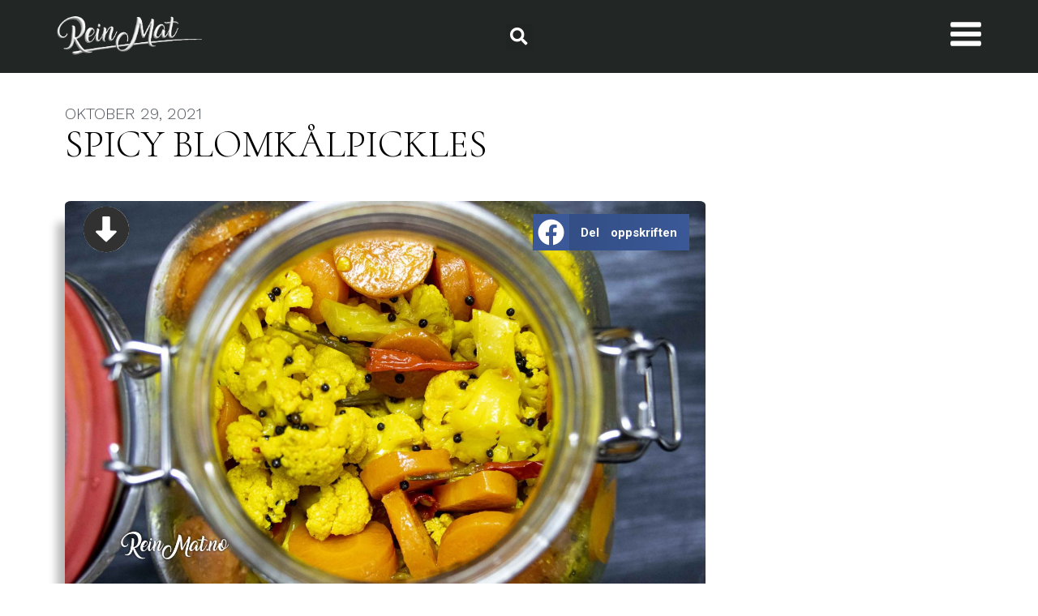

--- FILE ---
content_type: text/html; charset=UTF-8
request_url: https://www.reinmat.no/2021/10/29/spicy-blomkalpickles/
body_size: 49080
content:
<!doctype html>
<html lang="nb-NO" prefix="og: https://ogp.me/ns#">
<head>
	<meta charset="UTF-8">
	<meta name="viewport" content="width=device-width, initial-scale=1">
	<link rel="profile" href="https://gmpg.org/xfn/11">
	
<!-- Search Engine Optimization by Rank Math - https://rankmath.com/ -->
<title>Spicy blomkålpickles - Rein Mat</title>
<meta name="description" content="Blomkålpickles, eller sterk sylta blomkål - i mangel på et godt tilsvarende norsk ord, kan i grunn brukes til alt. Spicy blomkålpickles er klart inspirert av"/>
<meta name="robots" content="follow, index, max-snippet:-1, max-video-preview:-1, max-image-preview:large"/>
<link rel="canonical" href="https://www.reinmat.no/2021/10/29/spicy-blomkalpickles/" />
<meta property="og:locale" content="nb_NO" />
<meta property="og:type" content="article" />
<meta property="og:title" content="Spicy blomkålpickles - Rein Mat" />
<meta property="og:description" content="Blomkålpickles, eller sterk sylta blomkål - i mangel på et godt tilsvarende norsk ord, kan i grunn brukes til alt. Spicy blomkålpickles er klart inspirert av" />
<meta property="og:url" content="https://www.reinmat.no/2021/10/29/spicy-blomkalpickles/" />
<meta property="og:site_name" content="Rein Mat" />
<meta property="article:publisher" content="https://www.facebook.com/Rein-Mat-100361921839113" />
<meta property="article:section" content="Indisk" />
<meta property="og:updated_time" content="2022-08-01T20:07:41+02:00" />
<meta property="fb:app_id" content="1175057726364747" />
<meta property="og:image" content="https://www.reinmat.no/wp-content/uploads/2022/01/reinmat_spicy-curry-greens-1024x635.jpg" />
<meta property="og:image:secure_url" content="https://www.reinmat.no/wp-content/uploads/2022/01/reinmat_spicy-curry-greens-1024x635.jpg" />
<meta property="og:image:width" content="800" />
<meta property="og:image:height" content="496" />
<meta property="og:image:alt" content="Spicy blomkålpickles" />
<meta property="og:image:type" content="image/jpeg" />
<meta property="article:published_time" content="2021-10-29T19:06:00+02:00" />
<meta property="article:modified_time" content="2022-08-01T20:07:41+02:00" />
<meta name="twitter:card" content="summary_large_image" />
<meta name="twitter:title" content="Spicy blomkålpickles - Rein Mat" />
<meta name="twitter:description" content="Blomkålpickles, eller sterk sylta blomkål - i mangel på et godt tilsvarende norsk ord, kan i grunn brukes til alt. Spicy blomkålpickles er klart inspirert av" />
<meta name="twitter:image" content="https://www.reinmat.no/wp-content/uploads/2022/01/reinmat_spicy-curry-greens-1024x635.jpg" />
<meta name="twitter:label1" content="Written by" />
<meta name="twitter:data1" content="Maud Astrid" />
<meta name="twitter:label2" content="Time to read" />
<meta name="twitter:data2" content="1 minute" />
<script type="application/ld+json" class="rank-math-schema">{"@context":"https://schema.org","@graph":[{"@type":["LocalBusiness","Organization"],"@id":"https://www.reinmat.no/#organization","name":"Rein Mat","url":"https://www.reinmat.no","sameAs":["https://www.facebook.com/Rein-Mat-100361921839113"],"logo":{"@type":"ImageObject","@id":"https://www.reinmat.no/#logo","url":"https://www.reinmat.no/wp-content/uploads/2022/01/ReinMat.no_black.svg","contentUrl":"https://www.reinmat.no/wp-content/uploads/2022/01/ReinMat.no_black.svg","caption":"Rein Mat","inLanguage":"nb-NO","width":"239","height":"75"},"openingHours":["Monday,Tuesday,Wednesday,Thursday,Friday,Saturday,Sunday 09:00-17:00"],"image":{"@id":"https://www.reinmat.no/#logo"}},{"@type":"WebSite","@id":"https://www.reinmat.no/#website","url":"https://www.reinmat.no","name":"Rein Mat","publisher":{"@id":"https://www.reinmat.no/#organization"},"inLanguage":"nb-NO"},{"@type":"ImageObject","@id":"https://www.reinmat.no/wp-content/uploads/2022/01/reinmat_spicy-curry-greens.jpg","url":"https://www.reinmat.no/wp-content/uploads/2022/01/reinmat_spicy-curry-greens.jpg","width":"2500","height":"1550","inLanguage":"nb-NO"},{"@type":"WebPage","@id":"https://www.reinmat.no/2021/10/29/spicy-blomkalpickles/#webpage","url":"https://www.reinmat.no/2021/10/29/spicy-blomkalpickles/","name":"Spicy blomk\u00e5lpickles - Rein Mat","datePublished":"2021-10-29T19:06:00+02:00","dateModified":"2022-08-01T20:07:41+02:00","isPartOf":{"@id":"https://www.reinmat.no/#website"},"primaryImageOfPage":{"@id":"https://www.reinmat.no/wp-content/uploads/2022/01/reinmat_spicy-curry-greens.jpg"},"inLanguage":"nb-NO"},{"@type":"Person","@id":"https://www.reinmat.no/author/cartwright/","name":"Maud Astrid","url":"https://www.reinmat.no/author/cartwright/","image":{"@type":"ImageObject","@id":"https://secure.gravatar.com/avatar/230cca08ed9c3c19197bf408a98ebabd14fcc57b40435f0224f182d0db5802fc?s=96&amp;d=https%3A%2F%2Fwww.reinmat.no%2Fwp-content%2Fuploads%2F2025%2F02%2Fmami-avatar-150x150.png&amp;r=g","url":"https://secure.gravatar.com/avatar/230cca08ed9c3c19197bf408a98ebabd14fcc57b40435f0224f182d0db5802fc?s=96&amp;d=https%3A%2F%2Fwww.reinmat.no%2Fwp-content%2Fuploads%2F2025%2F02%2Fmami-avatar-150x150.png&amp;r=g","caption":"Maud Astrid","inLanguage":"nb-NO"},"sameAs":["https://www.reinmat.no"],"worksFor":{"@id":"https://www.reinmat.no/#organization"}},{"@type":"BlogPosting","headline":"Spicy blomk\u00e5lpickles - Rein Mat","datePublished":"2021-10-29T19:06:00+02:00","dateModified":"2022-08-01T20:07:41+02:00","articleSection":"Indisk, Tilbeh\u00f8r, Vegansk, Vegetar","author":{"@id":"https://www.reinmat.no/author/cartwright/","name":"Maud Astrid"},"publisher":{"@id":"https://www.reinmat.no/#organization"},"description":"Blomk\u00e5lpickles, eller sterk sylta blomk\u00e5l - i mangel p\u00e5 et godt tilsvarende norsk ord, kan i grunn brukes til alt. Spicy blomk\u00e5lpickles er klart inspirert av","name":"Spicy blomk\u00e5lpickles - Rein Mat","@id":"https://www.reinmat.no/2021/10/29/spicy-blomkalpickles/#richSnippet","isPartOf":{"@id":"https://www.reinmat.no/2021/10/29/spicy-blomkalpickles/#webpage"},"image":{"@id":"https://www.reinmat.no/wp-content/uploads/2022/01/reinmat_spicy-curry-greens.jpg"},"inLanguage":"nb-NO","mainEntityOfPage":{"@id":"https://www.reinmat.no/2021/10/29/spicy-blomkalpickles/#webpage"}}]}</script>
<!-- /Rank Math WordPress SEO plugin -->

<link rel='dns-prefetch' href='//assets.pinterest.com' />
<link rel='dns-prefetch' href='//fonts.googleapis.com' />
<link rel="alternate" type="application/rss+xml" title="Rein Mat &raquo; strøm" href="https://www.reinmat.no/feed/" />
<link rel="alternate" type="application/rss+xml" title="Rein Mat &raquo; kommentarstrøm" href="https://www.reinmat.no/comments/feed/" />
<link rel="alternate" title="oEmbed (JSON)" type="application/json+oembed" href="https://www.reinmat.no/wp-json/oembed/1.0/embed?url=https%3A%2F%2Fwww.reinmat.no%2F2021%2F10%2F29%2Fspicy-blomkalpickles%2F" />
<link rel="alternate" title="oEmbed (XML)" type="text/xml+oembed" href="https://www.reinmat.no/wp-json/oembed/1.0/embed?url=https%3A%2F%2Fwww.reinmat.no%2F2021%2F10%2F29%2Fspicy-blomkalpickles%2F&#038;format=xml" />
<style id='wp-img-auto-sizes-contain-inline-css'>
img:is([sizes=auto i],[sizes^="auto," i]){contain-intrinsic-size:3000px 1500px}
/*# sourceURL=wp-img-auto-sizes-contain-inline-css */
</style>
<link rel='stylesheet' id='hello-elementor-theme-style-css' href='https://www.reinmat.no/wp-content/themes/hello-elementor/theme.min.css?ver=3.0.1' media='all' />
<link rel='stylesheet' id='jet-menu-hello-css' href='https://www.reinmat.no/wp-content/plugins/jet-menu/integration/themes/hello-elementor/assets/css/style.css?ver=2.1.7' media='all' />
<link rel='stylesheet' id='sbi_styles-css' href='https://www.reinmat.no/wp-content/plugins/instagram-feed/css/sbi-styles.min.css?ver=6.2.9' media='all' />
<style id='wp-emoji-styles-inline-css'>

	img.wp-smiley, img.emoji {
		display: inline !important;
		border: none !important;
		box-shadow: none !important;
		height: 1em !important;
		width: 1em !important;
		margin: 0 0.07em !important;
		vertical-align: -0.1em !important;
		background: none !important;
		padding: 0 !important;
	}
/*# sourceURL=wp-emoji-styles-inline-css */
</style>
<style id='classic-theme-styles-inline-css'>
/*! This file is auto-generated */
.wp-block-button__link{color:#fff;background-color:#32373c;border-radius:9999px;box-shadow:none;text-decoration:none;padding:calc(.667em + 2px) calc(1.333em + 2px);font-size:1.125em}.wp-block-file__button{background:#32373c;color:#fff;text-decoration:none}
/*# sourceURL=/wp-includes/css/classic-themes.min.css */
</style>
<link rel='stylesheet' id='wpzoom-rcb-block-style-css-css' href='https://www.reinmat.no/wp-content/plugins/recipe-card-blocks-by-wpzoom-pro/dist/blocks.style.build.css?ver=5.4.2' media='all' />
<style id='wpzoom-rcb-block-style-css-inline-css'>

                    .wp-block-wpzoom-recipe-card-block-recipe-card ul.wpzoom-rating-stars>li.wpz-star-icon,
                    .wpzoom-rcb-comment-rating-form .wpzoom-rcb-comment-rating-stars label span.wpz-star-icon,
                    .wpzoom-rcb-comment-rating .wpzoom-rcb-comment-rating-stars span.wpz-star-icon,
                    ul.wpzoom-rating-stars > li.wpz-star-icon {
                        color: #F2A123;
                    }
                    .wp-block-wpzoom-recipe-card-block-recipe-card .recipe-card-cta-instagram .cta-text-subtitle {
                        color: #FFFFFF;
                    }
                    .wp-block-wpzoom-recipe-card-block-recipe-card .recipe-card-cta-instagram .cta-brand-icon .fa-instagram {
                        color: #222222;
                    }
                    .wp-block-wpzoom-recipe-card-block-recipe-card .recipe-card-cta-pinterest .cta-text-subtitle {
                        color: #FFFFFF;
                    }
                    .wp-block-wpzoom-recipe-card-block-recipe-card .recipe-card-cta-pinterest .cta-brand-icon .fa-pinterest {
                        color: #222222;
                    }
                    .wp-block-wpzoom-recipe-card-block-recipe-card .recipe-card-cta-facebook .cta-text-subtitle {
                        color: #FFFFFF;
                    }
                    .wp-block-wpzoom-recipe-card-block-recipe-card .recipe-card-cta-facebook .cta-brand-icon .fa-facebook {
                        color: #222222;
                    }
/*# sourceURL=wpzoom-rcb-block-style-css-inline-css */
</style>
<link rel='stylesheet' id='wpzoom-rcb-block-google-font-css' href='https://fonts.googleapis.com/css?family=Roboto+Condensed%3A400%2C400i%2C700%2C700i&#038;display=swap&#038;ver=6.9' media='all' />
<link rel='stylesheet' id='wpzoom-rcb-block-icon-fonts-css-css' href='https://www.reinmat.no/wp-content/plugins/recipe-card-blocks-by-wpzoom-pro/dist/assets/css/icon-fonts.build.css?ver=5.4.2' media='all' />
<link rel='stylesheet' id='hello-elementor-css' href='https://www.reinmat.no/wp-content/themes/hello-elementor/style.min.css?ver=3.0.1' media='all' />
<link rel='stylesheet' id='hello-elementor-header-footer-css' href='https://www.reinmat.no/wp-content/themes/hello-elementor/header-footer.min.css?ver=3.0.1' media='all' />
<link rel='stylesheet' id='elementor-frontend-css' href='https://www.reinmat.no/wp-content/plugins/elementor/assets/css/frontend-lite.min.css?ver=3.21.3' media='all' />
<link rel='stylesheet' id='elementor-post-5-css' href='https://www.reinmat.no/wp-content/uploads/elementor/css/post-5.css?ver=1757499372' media='all' />
<link rel='stylesheet' id='font-awesome-all-css' href='https://www.reinmat.no/wp-content/plugins/jet-menu/assets/public/lib/font-awesome/css/all.min.css?ver=5.12.0' media='all' />
<link rel='stylesheet' id='font-awesome-v4-shims-css' href='https://www.reinmat.no/wp-content/plugins/jet-menu/assets/public/lib/font-awesome/css/v4-shims.min.css?ver=5.12.0' media='all' />
<link rel='stylesheet' id='jet-menu-public-styles-css' href='https://www.reinmat.no/wp-content/plugins/jet-menu/assets/public/css/public.css?ver=2.1.7' media='all' />
<link rel='stylesheet' id='elementor-icons-css' href='https://www.reinmat.no/wp-content/plugins/elementor/assets/lib/eicons/css/elementor-icons.min.css?ver=5.29.0' media='all' />
<link rel='stylesheet' id='swiper-css' href='https://www.reinmat.no/wp-content/plugins/elementor/assets/lib/swiper/v8/css/swiper.min.css?ver=8.4.5' media='all' />
<link rel='stylesheet' id='elementor-pro-css' href='https://www.reinmat.no/wp-content/plugins/elementor-pro/assets/css/frontend-lite.min.css?ver=3.21.1' media='all' />
<link rel='stylesheet' id='sbistyles-css' href='https://www.reinmat.no/wp-content/plugins/instagram-feed/css/sbi-styles.min.css?ver=6.2.9' media='all' />
<link rel='stylesheet' id='elementor-global-css' href='https://www.reinmat.no/wp-content/uploads/elementor/css/global.css?ver=1740837403' media='all' />
<link rel='stylesheet' id='elementor-post-2126-css' href='https://www.reinmat.no/wp-content/uploads/elementor/css/post-2126.css?ver=1757514596' media='all' />
<link rel='stylesheet' id='elementor-post-10234-css' href='https://www.reinmat.no/wp-content/uploads/elementor/css/post-10234.css?ver=1757499373' media='all' />
<link rel='stylesheet' id='elementor-post-10179-css' href='https://www.reinmat.no/wp-content/uploads/elementor/css/post-10179.css?ver=1757499373' media='all' />
<link rel='stylesheet' id='elementor-post-516-css' href='https://www.reinmat.no/wp-content/uploads/elementor/css/post-516.css?ver=1757499507' media='all' />
<link rel='stylesheet' id='elementor-post-10291-css' href='https://www.reinmat.no/wp-content/uploads/elementor/css/post-10291.css?ver=1757499373' media='all' />
<style id='wcw-inlinecss-inline-css'>
 .widget_wpcategorieswidget ul.children{display:none;} .widget_wp_categories_widget{background:#fff; position:relative;}.widget_wp_categories_widget h2,.widget_wpcategorieswidget h2{color:#4a5f6d;font-size:20px;font-weight:400;margin:0 0 25px;line-height:24px;text-transform:uppercase}.widget_wp_categories_widget ul li,.widget_wpcategorieswidget ul li{font-size: 16px; margin: 0px; border-bottom: 1px dashed #f0f0f0; position: relative; list-style-type: none; line-height: 35px;}.widget_wp_categories_widget ul li:last-child,.widget_wpcategorieswidget ul li:last-child{border:none;}.widget_wp_categories_widget ul li a,.widget_wpcategorieswidget ul li a{display:inline-block;color:#007acc;transition:all .5s ease;-webkit-transition:all .5s ease;-ms-transition:all .5s ease;-moz-transition:all .5s ease;text-decoration:none;}.widget_wp_categories_widget ul li a:hover,.widget_wp_categories_widget ul li.active-cat a,.widget_wp_categories_widget ul li.active-cat span.post-count,.widget_wpcategorieswidget ul li a:hover,.widget_wpcategorieswidget ul li.active-cat a,.widget_wpcategorieswidget ul li.active-cat span.post-count{color:#ee546c}.widget_wp_categories_widget ul li span.post-count,.widget_wpcategorieswidget ul li span.post-count{height: 30px; min-width: 35px; text-align: center; background: #fff; color: #605f5f; border-radius: 5px; box-shadow: inset 2px 1px 3px rgba(0, 122, 204,.1); top: 0px; float: right; margin-top: 2px;}li.cat-item.cat-have-child > span.post-count{float:inherit;}li.cat-item.cat-item-7.cat-have-child { background: #f8f9fa; }li.cat-item.cat-have-child > span.post-count:before { content: "("; }li.cat-item.cat-have-child > span.post-count:after { content: ")"; }.cat-have-child.open-m-menu ul.children li { border-top: 1px solid #d8d8d8;border-bottom:none;}li.cat-item.cat-have-child:after{ position: absolute; right: 8px; top: 8px; background-image: url([data-uri]); content: ""; width: 18px; height: 18px;transform: rotate(270deg);}ul.children li.cat-item.cat-have-child:after{content:"";background-image: none;}.cat-have-child ul.children {display: none; z-index: 9; width: auto; position: relative; margin: 0px; padding: 0px; margin-top: 0px; padding-top: 10px; padding-bottom: 10px; list-style: none; text-align: left; background:  #f8f9fa; padding-left: 5px;}.widget_wp_categories_widget ul li ul.children li,.widget_wpcategorieswidget ul li ul.children li { border-bottom: 1px solid #fff; padding-right: 5px; }.cat-have-child.open-m-menu ul.children{display:block;}li.cat-item.cat-have-child.open-m-menu:after{transform: rotate(0deg);}.widget_wp_categories_widget > li.product_cat,.widget_wpcategorieswidget > li.product_cat {list-style: none;}.widget_wp_categories_widget > ul,.widget_wpcategorieswidget > ul {padding: 0px;}.widget_wp_categories_widget > ul li ul ,.widget_wpcategorieswidget > ul li ul {padding-left: 15px;}
/*# sourceURL=wcw-inlinecss-inline-css */
</style>
<link rel='stylesheet' id='disabled-source-and-content-protection-css-css' href='https://www.reinmat.no/wp-content/plugins/disabled-source-disabled-right-click-and-content-protection/includes/assets/css/style.css?ver=1.0.0' media='all' />
<link rel='stylesheet' id='google-fonts-1-css' href='https://fonts.googleapis.com/css?family=Roboto%3A100%2C100italic%2C200%2C200italic%2C300%2C300italic%2C400%2C400italic%2C500%2C500italic%2C600%2C600italic%2C700%2C700italic%2C800%2C800italic%2C900%2C900italic%7CRoboto+Slab%3A100%2C100italic%2C200%2C200italic%2C300%2C300italic%2C400%2C400italic%2C500%2C500italic%2C600%2C600italic%2C700%2C700italic%2C800%2C800italic%2C900%2C900italic%7CStaatliches%3A100%2C100italic%2C200%2C200italic%2C300%2C300italic%2C400%2C400italic%2C500%2C500italic%2C600%2C600italic%2C700%2C700italic%2C800%2C800italic%2C900%2C900italic%7COswald%3A100%2C100italic%2C200%2C200italic%2C300%2C300italic%2C400%2C400italic%2C500%2C500italic%2C600%2C600italic%2C700%2C700italic%2C800%2C800italic%2C900%2C900italic%7CWork+Sans%3A100%2C100italic%2C200%2C200italic%2C300%2C300italic%2C400%2C400italic%2C500%2C500italic%2C600%2C600italic%2C700%2C700italic%2C800%2C800italic%2C900%2C900italic%7CCormorant%3A100%2C100italic%2C200%2C200italic%2C300%2C300italic%2C400%2C400italic%2C500%2C500italic%2C600%2C600italic%2C700%2C700italic%2C800%2C800italic%2C900%2C900italic&#038;display=auto&#038;ver=6.9' media='all' />
<link rel='stylesheet' id='elementor-icons-shared-0-css' href='https://www.reinmat.no/wp-content/plugins/elementor/assets/lib/font-awesome/css/fontawesome.min.css?ver=5.15.3' media='all' />
<link rel='stylesheet' id='elementor-icons-fa-solid-css' href='https://www.reinmat.no/wp-content/plugins/elementor/assets/lib/font-awesome/css/solid.min.css?ver=5.15.3' media='all' />
<link rel='stylesheet' id='elementor-icons-fa-brands-css' href='https://www.reinmat.no/wp-content/plugins/elementor/assets/lib/font-awesome/css/brands.min.css?ver=5.15.3' media='all' />
<link rel="preconnect" href="https://fonts.gstatic.com/" crossorigin><script src="https://www.reinmat.no/wp-includes/js/jquery/jquery.min.js?ver=3.7.1" id="jquery-core-js"></script>
<script id="jquery-core-js-after">
jQuery(document).ready(function($){ jQuery('li.cat-item:has(ul.children)').addClass('cat-have-child'); jQuery('.cat-have-child').removeClass('open-m-menu');jQuery('li.cat-have-child > a').click(function(){window.location.href=jQuery(this).attr('href');return false;});jQuery('li.cat-have-child').click(function(){

		var li_parentdiv = jQuery(this).parent().parent().parent().attr('class');
			if(jQuery(this).hasClass('open-m-menu')){jQuery('.cat-have-child').removeClass('open-m-menu');}else{jQuery('.cat-have-child').removeClass('open-m-menu');jQuery(this).addClass('open-m-menu');}});});
//# sourceURL=jquery-core-js-after
</script>
<script src="https://www.reinmat.no/wp-includes/js/jquery/jquery-migrate.min.js?ver=3.4.1" id="jquery-migrate-js"></script>
<script src="https://www.reinmat.no/wp-content/plugins/elementor-pro/assets/js/page-transitions.min.js?ver=3.21.1" id="page-transitions-js"></script>
<link rel="https://api.w.org/" href="https://www.reinmat.no/wp-json/" /><link rel="alternate" title="JSON" type="application/json" href="https://www.reinmat.no/wp-json/wp/v2/posts/2126" /><link rel="EditURI" type="application/rsd+xml" title="RSD" href="https://www.reinmat.no/xmlrpc.php?rsd" />
<meta name="generator" content="WordPress 6.9" />
<link rel='shortlink' href='https://www.reinmat.no/?p=2126' />
<style>
		.notifyjs-bootstrap-base {
			background-color: #000000 !important;
			border-color: #000000!important;
			color: #ffffff!important;
		}
		</style><meta name="generator" content="Elementor 3.21.3; features: e_optimized_assets_loading, e_optimized_css_loading, additional_custom_breakpoints; settings: css_print_method-external, google_font-enabled, font_display-auto">
<link rel="icon" href="https://www.reinmat.no/wp-content/uploads/2022/05/cropped-Reinmat_favicon-32x32.png" sizes="32x32" />
<link rel="icon" href="https://www.reinmat.no/wp-content/uploads/2022/05/cropped-Reinmat_favicon-192x192.png" sizes="192x192" />
<link rel="apple-touch-icon" href="https://www.reinmat.no/wp-content/uploads/2022/05/cropped-Reinmat_favicon-180x180.png" />
<meta name="msapplication-TileImage" content="https://www.reinmat.no/wp-content/uploads/2022/05/cropped-Reinmat_favicon-270x270.png" />
<style id='global-styles-inline-css'>
:root{--wp--preset--aspect-ratio--square: 1;--wp--preset--aspect-ratio--4-3: 4/3;--wp--preset--aspect-ratio--3-4: 3/4;--wp--preset--aspect-ratio--3-2: 3/2;--wp--preset--aspect-ratio--2-3: 2/3;--wp--preset--aspect-ratio--16-9: 16/9;--wp--preset--aspect-ratio--9-16: 9/16;--wp--preset--color--black: #000000;--wp--preset--color--cyan-bluish-gray: #abb8c3;--wp--preset--color--white: #ffffff;--wp--preset--color--pale-pink: #f78da7;--wp--preset--color--vivid-red: #cf2e2e;--wp--preset--color--luminous-vivid-orange: #ff6900;--wp--preset--color--luminous-vivid-amber: #fcb900;--wp--preset--color--light-green-cyan: #7bdcb5;--wp--preset--color--vivid-green-cyan: #00d084;--wp--preset--color--pale-cyan-blue: #8ed1fc;--wp--preset--color--vivid-cyan-blue: #0693e3;--wp--preset--color--vivid-purple: #9b51e0;--wp--preset--gradient--vivid-cyan-blue-to-vivid-purple: linear-gradient(135deg,rgb(6,147,227) 0%,rgb(155,81,224) 100%);--wp--preset--gradient--light-green-cyan-to-vivid-green-cyan: linear-gradient(135deg,rgb(122,220,180) 0%,rgb(0,208,130) 100%);--wp--preset--gradient--luminous-vivid-amber-to-luminous-vivid-orange: linear-gradient(135deg,rgb(252,185,0) 0%,rgb(255,105,0) 100%);--wp--preset--gradient--luminous-vivid-orange-to-vivid-red: linear-gradient(135deg,rgb(255,105,0) 0%,rgb(207,46,46) 100%);--wp--preset--gradient--very-light-gray-to-cyan-bluish-gray: linear-gradient(135deg,rgb(238,238,238) 0%,rgb(169,184,195) 100%);--wp--preset--gradient--cool-to-warm-spectrum: linear-gradient(135deg,rgb(74,234,220) 0%,rgb(151,120,209) 20%,rgb(207,42,186) 40%,rgb(238,44,130) 60%,rgb(251,105,98) 80%,rgb(254,248,76) 100%);--wp--preset--gradient--blush-light-purple: linear-gradient(135deg,rgb(255,206,236) 0%,rgb(152,150,240) 100%);--wp--preset--gradient--blush-bordeaux: linear-gradient(135deg,rgb(254,205,165) 0%,rgb(254,45,45) 50%,rgb(107,0,62) 100%);--wp--preset--gradient--luminous-dusk: linear-gradient(135deg,rgb(255,203,112) 0%,rgb(199,81,192) 50%,rgb(65,88,208) 100%);--wp--preset--gradient--pale-ocean: linear-gradient(135deg,rgb(255,245,203) 0%,rgb(182,227,212) 50%,rgb(51,167,181) 100%);--wp--preset--gradient--electric-grass: linear-gradient(135deg,rgb(202,248,128) 0%,rgb(113,206,126) 100%);--wp--preset--gradient--midnight: linear-gradient(135deg,rgb(2,3,129) 0%,rgb(40,116,252) 100%);--wp--preset--font-size--small: 13px;--wp--preset--font-size--medium: 20px;--wp--preset--font-size--large: 36px;--wp--preset--font-size--x-large: 42px;--wp--preset--spacing--20: 0.44rem;--wp--preset--spacing--30: 0.67rem;--wp--preset--spacing--40: 1rem;--wp--preset--spacing--50: 1.5rem;--wp--preset--spacing--60: 2.25rem;--wp--preset--spacing--70: 3.38rem;--wp--preset--spacing--80: 5.06rem;--wp--preset--shadow--natural: 6px 6px 9px rgba(0, 0, 0, 0.2);--wp--preset--shadow--deep: 12px 12px 50px rgba(0, 0, 0, 0.4);--wp--preset--shadow--sharp: 6px 6px 0px rgba(0, 0, 0, 0.2);--wp--preset--shadow--outlined: 6px 6px 0px -3px rgb(255, 255, 255), 6px 6px rgb(0, 0, 0);--wp--preset--shadow--crisp: 6px 6px 0px rgb(0, 0, 0);}:where(.is-layout-flex){gap: 0.5em;}:where(.is-layout-grid){gap: 0.5em;}body .is-layout-flex{display: flex;}.is-layout-flex{flex-wrap: wrap;align-items: center;}.is-layout-flex > :is(*, div){margin: 0;}body .is-layout-grid{display: grid;}.is-layout-grid > :is(*, div){margin: 0;}:where(.wp-block-columns.is-layout-flex){gap: 2em;}:where(.wp-block-columns.is-layout-grid){gap: 2em;}:where(.wp-block-post-template.is-layout-flex){gap: 1.25em;}:where(.wp-block-post-template.is-layout-grid){gap: 1.25em;}.has-black-color{color: var(--wp--preset--color--black) !important;}.has-cyan-bluish-gray-color{color: var(--wp--preset--color--cyan-bluish-gray) !important;}.has-white-color{color: var(--wp--preset--color--white) !important;}.has-pale-pink-color{color: var(--wp--preset--color--pale-pink) !important;}.has-vivid-red-color{color: var(--wp--preset--color--vivid-red) !important;}.has-luminous-vivid-orange-color{color: var(--wp--preset--color--luminous-vivid-orange) !important;}.has-luminous-vivid-amber-color{color: var(--wp--preset--color--luminous-vivid-amber) !important;}.has-light-green-cyan-color{color: var(--wp--preset--color--light-green-cyan) !important;}.has-vivid-green-cyan-color{color: var(--wp--preset--color--vivid-green-cyan) !important;}.has-pale-cyan-blue-color{color: var(--wp--preset--color--pale-cyan-blue) !important;}.has-vivid-cyan-blue-color{color: var(--wp--preset--color--vivid-cyan-blue) !important;}.has-vivid-purple-color{color: var(--wp--preset--color--vivid-purple) !important;}.has-black-background-color{background-color: var(--wp--preset--color--black) !important;}.has-cyan-bluish-gray-background-color{background-color: var(--wp--preset--color--cyan-bluish-gray) !important;}.has-white-background-color{background-color: var(--wp--preset--color--white) !important;}.has-pale-pink-background-color{background-color: var(--wp--preset--color--pale-pink) !important;}.has-vivid-red-background-color{background-color: var(--wp--preset--color--vivid-red) !important;}.has-luminous-vivid-orange-background-color{background-color: var(--wp--preset--color--luminous-vivid-orange) !important;}.has-luminous-vivid-amber-background-color{background-color: var(--wp--preset--color--luminous-vivid-amber) !important;}.has-light-green-cyan-background-color{background-color: var(--wp--preset--color--light-green-cyan) !important;}.has-vivid-green-cyan-background-color{background-color: var(--wp--preset--color--vivid-green-cyan) !important;}.has-pale-cyan-blue-background-color{background-color: var(--wp--preset--color--pale-cyan-blue) !important;}.has-vivid-cyan-blue-background-color{background-color: var(--wp--preset--color--vivid-cyan-blue) !important;}.has-vivid-purple-background-color{background-color: var(--wp--preset--color--vivid-purple) !important;}.has-black-border-color{border-color: var(--wp--preset--color--black) !important;}.has-cyan-bluish-gray-border-color{border-color: var(--wp--preset--color--cyan-bluish-gray) !important;}.has-white-border-color{border-color: var(--wp--preset--color--white) !important;}.has-pale-pink-border-color{border-color: var(--wp--preset--color--pale-pink) !important;}.has-vivid-red-border-color{border-color: var(--wp--preset--color--vivid-red) !important;}.has-luminous-vivid-orange-border-color{border-color: var(--wp--preset--color--luminous-vivid-orange) !important;}.has-luminous-vivid-amber-border-color{border-color: var(--wp--preset--color--luminous-vivid-amber) !important;}.has-light-green-cyan-border-color{border-color: var(--wp--preset--color--light-green-cyan) !important;}.has-vivid-green-cyan-border-color{border-color: var(--wp--preset--color--vivid-green-cyan) !important;}.has-pale-cyan-blue-border-color{border-color: var(--wp--preset--color--pale-cyan-blue) !important;}.has-vivid-cyan-blue-border-color{border-color: var(--wp--preset--color--vivid-cyan-blue) !important;}.has-vivid-purple-border-color{border-color: var(--wp--preset--color--vivid-purple) !important;}.has-vivid-cyan-blue-to-vivid-purple-gradient-background{background: var(--wp--preset--gradient--vivid-cyan-blue-to-vivid-purple) !important;}.has-light-green-cyan-to-vivid-green-cyan-gradient-background{background: var(--wp--preset--gradient--light-green-cyan-to-vivid-green-cyan) !important;}.has-luminous-vivid-amber-to-luminous-vivid-orange-gradient-background{background: var(--wp--preset--gradient--luminous-vivid-amber-to-luminous-vivid-orange) !important;}.has-luminous-vivid-orange-to-vivid-red-gradient-background{background: var(--wp--preset--gradient--luminous-vivid-orange-to-vivid-red) !important;}.has-very-light-gray-to-cyan-bluish-gray-gradient-background{background: var(--wp--preset--gradient--very-light-gray-to-cyan-bluish-gray) !important;}.has-cool-to-warm-spectrum-gradient-background{background: var(--wp--preset--gradient--cool-to-warm-spectrum) !important;}.has-blush-light-purple-gradient-background{background: var(--wp--preset--gradient--blush-light-purple) !important;}.has-blush-bordeaux-gradient-background{background: var(--wp--preset--gradient--blush-bordeaux) !important;}.has-luminous-dusk-gradient-background{background: var(--wp--preset--gradient--luminous-dusk) !important;}.has-pale-ocean-gradient-background{background: var(--wp--preset--gradient--pale-ocean) !important;}.has-electric-grass-gradient-background{background: var(--wp--preset--gradient--electric-grass) !important;}.has-midnight-gradient-background{background: var(--wp--preset--gradient--midnight) !important;}.has-small-font-size{font-size: var(--wp--preset--font-size--small) !important;}.has-medium-font-size{font-size: var(--wp--preset--font-size--medium) !important;}.has-large-font-size{font-size: var(--wp--preset--font-size--large) !important;}.has-x-large-font-size{font-size: var(--wp--preset--font-size--x-large) !important;}
/*# sourceURL=global-styles-inline-css */
</style>
<link rel='stylesheet' id='elementor-icons-fa-regular-css' href='https://www.reinmat.no/wp-content/plugins/elementor/assets/lib/font-awesome/css/regular.min.css?ver=5.15.3' media='all' />
<link rel='stylesheet' id='elementor-post-10195-css' href='https://www.reinmat.no/wp-content/uploads/elementor/css/post-10195.css?ver=1757499373' media='all' />
</head>
<body class="wp-singular post-template-default single single-post postid-2126 single-format-standard wp-theme-hello-elementor jet-mega-menu-location elementor-default elementor-kit-5 elementor-page elementor-page-2126 elementor-page-159 elementor-page-116 elementor-page-516">

		<e-page-transition preloader-type="image" preloader-image-url="https://www.reinmat.no/wp-content/uploads/2022/01/rein-mat_Loader_2024_Full.jpg" class="e-page-transition--entering" exclude="^https\:\/\/www\.reinmat\.no\/wp\-admin\/">
					</e-page-transition>
		
<a class="skip-link screen-reader-text" href="#content">Skip to content</a>

		<div data-elementor-type="header" data-elementor-id="10234" class="elementor elementor-10234 elementor-location-header" data-elementor-post-type="elementor_library">
					<header class="elementor-section elementor-top-section elementor-element elementor-element-7f9ad6fb elementor-section-content-middle elementor-section-height-min-height elementor-section-boxed elementor-section-height-default elementor-section-items-middle" data-id="7f9ad6fb" data-element_type="section" data-settings="{&quot;background_background&quot;:&quot;classic&quot;,&quot;sticky&quot;:&quot;top&quot;,&quot;sticky_on&quot;:[&quot;desktop&quot;,&quot;tablet&quot;,&quot;mobile&quot;],&quot;sticky_offset&quot;:0,&quot;sticky_effects_offset&quot;:0}">
							<div class="elementor-background-overlay"></div>
							<div class="elementor-container elementor-column-gap-no">
					<div class="elementor-column elementor-col-33 elementor-top-column elementor-element elementor-element-36813837" data-id="36813837" data-element_type="column">
			<div class="elementor-widget-wrap elementor-element-populated">
						<div class="elementor-element elementor-element-196c07ac elementor-invisible elementor-widget elementor-widget-image" data-id="196c07ac" data-element_type="widget" data-settings="{&quot;_animation&quot;:&quot;fadeInDown&quot;}" data-widget_type="image.default">
				<div class="elementor-widget-container">
			<style>/*! elementor - v3.21.0 - 25-04-2024 */
.elementor-widget-image{text-align:center}.elementor-widget-image a{display:inline-block}.elementor-widget-image a img[src$=".svg"]{width:48px}.elementor-widget-image img{vertical-align:middle;display:inline-block}</style>											<a href="https://www.reinmat.no/">
							<img width="525" height="151" src="https://www.reinmat.no/wp-content/uploads/2022/01/ReinMat_Anim_06.gif" class="attachment-large size-large wp-image-4682" alt="" />								</a>
													</div>
				</div>
					</div>
		</div>
				<div class="elementor-column elementor-col-33 elementor-top-column elementor-element elementor-element-283c6d5" data-id="283c6d5" data-element_type="column">
			<div class="elementor-widget-wrap elementor-element-populated">
						<div class="elementor-element elementor-element-4f3b3ab elementor-search-form--skin-full_screen elementor-widget elementor-widget-search-form" data-id="4f3b3ab" data-element_type="widget" data-settings="{&quot;skin&quot;:&quot;full_screen&quot;}" data-widget_type="search-form.default">
				<div class="elementor-widget-container">
			<link rel="stylesheet" href="https://www.reinmat.no/wp-content/plugins/elementor-pro/assets/css/widget-theme-elements.min.css">		<search role="search">
			<form class="elementor-search-form" action="https://www.reinmat.no" method="get">
												<div class="elementor-search-form__toggle" tabindex="0" role="button">
					<i aria-hidden="true" class="fas fa-search"></i>					<span class="elementor-screen-only">Søk</span>
				</div>
								<div class="elementor-search-form__container">
					<label class="elementor-screen-only" for="elementor-search-form-4f3b3ab">Søk</label>

					
					<input id="elementor-search-form-4f3b3ab" placeholder="Søk..." class="elementor-search-form__input" type="search" name="s" value="">
					
					
										<div class="dialog-lightbox-close-button dialog-close-button" role="button" tabindex="0">
						<i aria-hidden="true" class="eicon-close"></i>						<span class="elementor-screen-only">Close this search box.</span>
					</div>
									</div>
			</form>
		</search>
				</div>
				</div>
					</div>
		</div>
				<div class="elementor-column elementor-col-33 elementor-top-column elementor-element elementor-element-4c3345db" data-id="4c3345db" data-element_type="column">
			<div class="elementor-widget-wrap elementor-element-populated">
						<div class="elementor-element elementor-element-4353aef elementor-view-default elementor-widget elementor-widget-icon" data-id="4353aef" data-element_type="widget" data-widget_type="icon.default">
				<div class="elementor-widget-container">
					<div class="elementor-icon-wrapper">
			<a class="elementor-icon" href="#elementor-action%3Aaction%3Dpopup%3Aopen%26settings%3DeyJpZCI6IjEwMTk1IiwidG9nZ2xlIjpmYWxzZX0%3D">
			<svg xmlns="http://www.w3.org/2000/svg" xmlns:xlink="http://www.w3.org/1999/xlink" id="Layer_1" x="0px" y="0px" viewBox="0 0 430.1 332.7" style="enable-background:new 0 0 430.1 332.7;" xml:space="preserve"><style type="text/css">	.st0{fill:#FFFFFF;}</style><g>	<path class="st0" d="M413.1,70h-396C7.6,70,0,54.3,0,35S7.6,0,17.1,0h396c9.4,0,17.1,15.7,17.1,35S422.5,70,413.1,70z"></path></g><g>	<path class="st0" d="M413.1,201.4h-396c-9.4,0-17.1-15.7-17.1-35s7.6-35,17.1-35h396c9.4,0,17.1,15.7,17.1,35  S422.5,201.4,413.1,201.4z"></path></g><g>	<path class="st0" d="M413.1,332.7h-396C7.6,332.7,0,317,0,297.7s7.6-35,17.1-35h396c9.4,0,17.1,15.7,17.1,35  S422.5,332.7,413.1,332.7z"></path></g></svg>			</a>
		</div>
				</div>
				</div>
					</div>
		</div>
					</div>
		</header>
				</div>
				<div data-elementor-type="single-post" data-elementor-id="516" class="elementor elementor-516 elementor-location-single post-2126 post type-post status-publish format-standard has-post-thumbnail hentry category-indisk category-tilbehor category-vegansk category-vegetar" data-elementor-post-type="elementor_library">
					<section class="elementor-section elementor-top-section elementor-element elementor-element-8b834ca elementor-section-boxed elementor-section-height-default elementor-section-height-default" data-id="8b834ca" data-element_type="section">
						<div class="elementor-container elementor-column-gap-default">
					<div class="elementor-column elementor-col-100 elementor-top-column elementor-element elementor-element-2f8811a" data-id="2f8811a" data-element_type="column">
			<div class="elementor-widget-wrap elementor-element-populated">
						<div class="elementor-element elementor-element-408228b elementor-mobile-align-center elementor-widget elementor-widget-post-info" data-id="408228b" data-element_type="widget" data-widget_type="post-info.default">
				<div class="elementor-widget-container">
			<link rel="stylesheet" href="https://www.reinmat.no/wp-content/plugins/elementor/assets/css/widget-icon-list.min.css">		<ul class="elementor-icon-list-items elementor-post-info">
								<li class="elementor-icon-list-item elementor-repeater-item-01e9a88" itemprop="datePublished">
						<a href="https://www.reinmat.no/2021/10/29/">
														<span class="elementor-icon-list-text elementor-post-info__item elementor-post-info__item--type-date">
										<time>oktober 29, 2021</time>					</span>
									</a>
				</li>
				</ul>
				</div>
				</div>
				<div class="elementor-element elementor-element-173ac4c elementor-widget elementor-widget-theme-post-title elementor-page-title elementor-widget-heading" data-id="173ac4c" data-element_type="widget" data-widget_type="theme-post-title.default">
				<div class="elementor-widget-container">
			<style>/*! elementor - v3.21.0 - 25-04-2024 */
.elementor-heading-title{padding:0;margin:0;line-height:1}.elementor-widget-heading .elementor-heading-title[class*=elementor-size-]>a{color:inherit;font-size:inherit;line-height:inherit}.elementor-widget-heading .elementor-heading-title.elementor-size-small{font-size:15px}.elementor-widget-heading .elementor-heading-title.elementor-size-medium{font-size:19px}.elementor-widget-heading .elementor-heading-title.elementor-size-large{font-size:29px}.elementor-widget-heading .elementor-heading-title.elementor-size-xl{font-size:39px}.elementor-widget-heading .elementor-heading-title.elementor-size-xxl{font-size:59px}</style><h1 class="elementor-heading-title elementor-size-default">Spicy blomkålpickles</h1>		</div>
				</div>
					</div>
		</div>
					</div>
		</section>
				<section class="elementor-section elementor-top-section elementor-element elementor-element-23df732 elementor-section-boxed elementor-section-height-default elementor-section-height-default" data-id="23df732" data-element_type="section">
						<div class="elementor-container elementor-column-gap-default">
					<div class="elementor-column elementor-col-66 elementor-top-column elementor-element elementor-element-dac4c09" data-id="dac4c09" data-element_type="column">
			<div class="elementor-widget-wrap elementor-element-populated">
						<section class="elementor-section elementor-inner-section elementor-element elementor-element-3333ae2 elementor-section-boxed elementor-section-height-default elementor-section-height-default" data-id="3333ae2" data-element_type="section">
						<div class="elementor-container elementor-column-gap-default">
					<div class="elementor-column elementor-col-50 elementor-inner-column elementor-element elementor-element-1e10a37" data-id="1e10a37" data-element_type="column">
			<div class="elementor-widget-wrap">
							</div>
		</div>
				<div class="elementor-column elementor-col-50 elementor-inner-column elementor-element elementor-element-d910aca" data-id="d910aca" data-element_type="column">
			<div class="elementor-widget-wrap">
							</div>
		</div>
					</div>
		</section>
				<section class="elementor-section elementor-inner-section elementor-element elementor-element-5912510 elementor-section-boxed elementor-section-height-default elementor-section-height-default" data-id="5912510" data-element_type="section">
						<div class="elementor-container elementor-column-gap-default">
					<div class="elementor-column elementor-col-50 elementor-inner-column elementor-element elementor-element-d4edc24" data-id="d4edc24" data-element_type="column">
			<div class="elementor-widget-wrap elementor-element-populated">
						<div class="elementor-element elementor-element-fd3068a e-transform elementor-view-default elementor-invisible elementor-widget elementor-widget-icon" data-id="fd3068a" data-element_type="widget" data-settings="{&quot;_animation&quot;:&quot;fadeInDown&quot;,&quot;_transform_translateY_effect_hover&quot;:{&quot;unit&quot;:&quot;px&quot;,&quot;size&quot;:10,&quot;sizes&quot;:[]},&quot;_transform_translateX_effect_hover&quot;:{&quot;unit&quot;:&quot;px&quot;,&quot;size&quot;:&quot;&quot;,&quot;sizes&quot;:[]},&quot;_transform_translateX_effect_hover_tablet&quot;:{&quot;unit&quot;:&quot;px&quot;,&quot;size&quot;:&quot;&quot;,&quot;sizes&quot;:[]},&quot;_transform_translateX_effect_hover_mobile&quot;:{&quot;unit&quot;:&quot;px&quot;,&quot;size&quot;:&quot;&quot;,&quot;sizes&quot;:[]},&quot;_transform_translateY_effect_hover_tablet&quot;:{&quot;unit&quot;:&quot;px&quot;,&quot;size&quot;:&quot;&quot;,&quot;sizes&quot;:[]},&quot;_transform_translateY_effect_hover_mobile&quot;:{&quot;unit&quot;:&quot;px&quot;,&quot;size&quot;:&quot;&quot;,&quot;sizes&quot;:[]}}" data-widget_type="icon.default">
				<div class="elementor-widget-container">
					<div class="elementor-icon-wrapper">
			<a class="elementor-icon" href="#oppskrift">
			<svg xmlns="http://www.w3.org/2000/svg" xmlns:xlink="http://www.w3.org/1999/xlink" id="Layer_1" x="0px" y="0px" viewBox="0 0 64 64" style="enable-background:new 0 0 64 64;" xml:space="preserve"><style type="text/css">	.st0{fill:#FFFFFF;}</style><circle class="st0" cx="32" cy="32" r="30"></circle><path d="M34.4,2.1C16,0.6,0.6,16,2.1,34.4C3.2,49,15,60.8,29.6,61.9C48,63.4,63.4,48,61.9,29.6C60.8,15,49,3.2,34.4,2.1z"></path><path class="st0" d="M31,48L18.6,36.2c-0.9-0.9-0.3-2.5,1-2.5h5.8c0.8,0,1.4-0.6,1.4-1.4V16.4c0-0.8,0.6-1.4,1.4-1.4h7.4 c0.8,0,1.4,0.6,1.4,1.4v15.8c0,0.8,0.6,1.4,1.4,1.4h5.8c1.3,0,1.9,1.6,1,2.5L33,48C32.4,48.6,31.6,48.6,31,48z"></path></svg>			</a>
		</div>
				</div>
				</div>
					</div>
		</div>
				<div class="elementor-column elementor-col-50 elementor-inner-column elementor-element elementor-element-fd99125" data-id="fd99125" data-element_type="column">
			<div class="elementor-widget-wrap elementor-element-populated">
						<div class="elementor-element elementor-element-a4e2053 elementor-share-buttons--align-right elementor-share-buttons--view-icon-text elementor-share-buttons--skin-gradient elementor-share-buttons--shape-square elementor-grid-0 elementor-share-buttons--color-official elementor-invisible elementor-widget elementor-widget-share-buttons" data-id="a4e2053" data-element_type="widget" data-settings="{&quot;_animation&quot;:&quot;fadeInDown&quot;}" data-widget_type="share-buttons.default">
				<div class="elementor-widget-container">
			<link rel="stylesheet" href="https://www.reinmat.no/wp-content/plugins/elementor-pro/assets/css/widget-share-buttons.min.css">		<div class="elementor-grid">
								<div class="elementor-grid-item">
						<div
							class="elementor-share-btn elementor-share-btn_facebook"
							role="button"
							tabindex="0"
							aria-label="Share on facebook"
						>
															<span class="elementor-share-btn__icon">
								<i class="fab fa-facebook" aria-hidden="true"></i>							</span>
																						<div class="elementor-share-btn__text">
																			<span class="elementor-share-btn__title">
										Del oppskriften									</span>
																	</div>
													</div>
					</div>
						</div>
				</div>
				</div>
					</div>
		</div>
					</div>
		</section>
				<div class="elementor-element elementor-element-3882697 elementor-widget elementor-widget-theme-post-content" data-id="3882697" data-element_type="widget" data-widget_type="theme-post-content.default">
				<div class="elementor-widget-container">
					<div data-elementor-type="wp-post" data-elementor-id="2126" class="elementor elementor-2126" data-elementor-post-type="post">
						<section class="elementor-section elementor-top-section elementor-element elementor-element-ae83cf1 elementor-section-boxed elementor-section-height-default elementor-section-height-default" data-id="ae83cf1" data-element_type="section">
						<div class="elementor-container elementor-column-gap-default">
					<div class="elementor-column elementor-col-100 elementor-top-column elementor-element elementor-element-97044fd" data-id="97044fd" data-element_type="column">
			<div class="elementor-widget-wrap elementor-element-populated">
						<div class="elementor-element elementor-element-d39105f elementor-widget elementor-widget-image" data-id="d39105f" data-element_type="widget" data-widget_type="image.default">
				<div class="elementor-widget-container">
													<img fetchpriority="high" fetchpriority="high" decoding="async" width="2500" height="1550" src="https://www.reinmat.no/wp-content/uploads/2022/01/reinmat_spicy-curry-greens.jpg" class="attachment-full size-full wp-image-752" alt="" srcset="https://www.reinmat.no/wp-content/uploads/2022/01/reinmat_spicy-curry-greens.jpg 2500w, https://www.reinmat.no/wp-content/uploads/2022/01/reinmat_spicy-curry-greens-300x186.jpg 300w, https://www.reinmat.no/wp-content/uploads/2022/01/reinmat_spicy-curry-greens-1024x635.jpg 1024w, https://www.reinmat.no/wp-content/uploads/2022/01/reinmat_spicy-curry-greens-768x476.jpg 768w, https://www.reinmat.no/wp-content/uploads/2022/01/reinmat_spicy-curry-greens-1536x952.jpg 1536w, https://www.reinmat.no/wp-content/uploads/2022/01/reinmat_spicy-curry-greens-2048x1270.jpg 2048w, https://www.reinmat.no/wp-content/uploads/2022/01/reinmat_spicy-curry-greens-750x465.jpg 750w" sizes="(max-width: 2500px) 100vw, 2500px" />													</div>
				</div>
				<div class="elementor-element elementor-element-f4e64f6 elementor-invisible elementor-widget elementor-widget-text-editor" data-id="f4e64f6" data-element_type="widget" data-settings="{&quot;_animation&quot;:&quot;fadeIn&quot;}" data-widget_type="text-editor.default">
				<div class="elementor-widget-container">
			<style>/*! elementor - v3.21.0 - 25-04-2024 */
.elementor-widget-text-editor.elementor-drop-cap-view-stacked .elementor-drop-cap{background-color:#69727d;color:#fff}.elementor-widget-text-editor.elementor-drop-cap-view-framed .elementor-drop-cap{color:#69727d;border:3px solid;background-color:transparent}.elementor-widget-text-editor:not(.elementor-drop-cap-view-default) .elementor-drop-cap{margin-top:8px}.elementor-widget-text-editor:not(.elementor-drop-cap-view-default) .elementor-drop-cap-letter{width:1em;height:1em}.elementor-widget-text-editor .elementor-drop-cap{float:left;text-align:center;line-height:1;font-size:50px}.elementor-widget-text-editor .elementor-drop-cap-letter{display:inline-block}</style>				<p>Blomkålpickles, eller sterk sylta blomkål &#8211; i mangel på et godt tilsvarende norsk ord, kan i grunn brukes til alt. Spicy blomkålpickles er klart inspirert av indisk kjøkken med gurkemeie og sennepsfrø.  I indisk mat er det veldig vanlig at det er et sylta element til de fleste retter. Pickles bryter og balanserer kraftig smaker med sin syrlighet og salthet og er derfor perfekt til rike curry’r.</p><p>Min blomkålpickles er også sterk, og gir et ekstra piff om ønskelig. Sødmen i både blomkål og gulrot bør balansere chilien, men dette regulerer du også ved typen chili du bruker og om du fjerner eller beholder frøene.</p><p>Pickles holder seg i en evighet i sterile glass oppbevart kjølig.</p>						</div>
				</div>
				<div class="elementor-element elementor-element-21c44da elementor-hidden-desktop elementor-hidden-tablet elementor-hidden-mobile elementor-invisible elementor-widget elementor-widget-image" data-id="21c44da" data-element_type="widget" data-settings="{&quot;_animation&quot;:&quot;fadeIn&quot;}" data-widget_type="image.default">
				<div class="elementor-widget-container">
													<img decoding="async" src="https://www.reinmat.no/wp-content/uploads/elementor/thumbs/surdeig_0001_surdeigsdeig-pl59cenrbd1ohxtqn37upmldgs0cb6rpuuczqcw25c.jpg" title="surdeig_0001_surdeigsdeig" alt="surdeig_0001_surdeigsdeig" loading="lazy" />													</div>
				</div>
				<div class="elementor-element elementor-element-de262bf elementor-widget elementor-widget-menu-anchor" data-id="de262bf" data-element_type="widget" data-widget_type="menu-anchor.default">
				<div class="elementor-widget-container">
			<style>/*! elementor - v3.21.0 - 25-04-2024 */
body.elementor-page .elementor-widget-menu-anchor{margin-bottom:0}</style>		<div class="elementor-menu-anchor" id="oppskrift"></div>
				</div>
				</div>
				<div class="elementor-element elementor-element-4931dc2 elementor-invisible elementor-widget elementor-widget-wpzoom-elementor-recipe-card-widget-cpt" data-id="4931dc2" data-element_type="widget" data-settings="{&quot;_animation&quot;:&quot;fadeIn&quot;}" data-widget_type="wpzoom-elementor-recipe-card-widget-cpt.default">
				<div class="elementor-widget-container">
			<div class="wpzoom-custom-recipe-card-post wpzoom-rcb-post-shortcode" data-parent-id="751" data-recipe-post="751"><div id="wpzoom-premium-recipe-card" class="wp-block-wpzoom-recipe-card-block-recipe-card header-content-align-center block-alignment-left is-style-newdesign">
			<div class="recipe-card-image">
			<figure>
				<img width="800" height="530" src="https://www.reinmat.no/wp-content/uploads/2022/01/reinmat_spicy-curry-greens-800x530.jpg" class="wpzoom-recipe-card-image" alt="Spicy blomkålpickles" id="752" data-pin-media="https://www.reinmat.no/wp-content/uploads/2022/01/reinmat_spicy-curry-greens-800x530.jpg" data-pin-description="Spicy blomkålpickles" decoding="async" />				<figcaption>
									<div class="wpzoom-recipe-card-pinit">
	            <a class="btn-pinit-link no-print" data-pin-do="buttonPin" href="https://www.pinterest.com/pin/create/button/?url=https://www.reinmat.no/2021/10/29/spicy-blomkalpickles/&#038;media=https://www.reinmat.no/wp-content/uploads/2022/01/reinmat_spicy-curry-greens-800x530.jpg&#038;description=Spicy%20blomkålpickles" data-pin-custom="true" >
	            	<SVG class="wpzoom-rcb-icon-pinit-link" enable-background="new 0 0 30 30" height="30px" id="Pinterest" version="1.1" viewBox="0 0 30 30" width="30px" xmlns="http://www.w3.org/2000/svg">
	            	    <Path class="wpzoom-rcb-pinit-icon" d="M16,0C7.813,0,3,6.105,3,11c0,2.964,2,6,3,6s2,0,2-1s-2-2-2-5c0-4.354,4.773-8,10-8c4.627,0,7,3.224,7,7  c0,4.968-2.735,9-6,9c-1.803,0-3.433-1.172-3-3c0.519-2.184,1-2,2-6c0.342-1.368-0.433-3-2-3c-1.843,0-4,1.446-4,4c0,1.627,1,3,1,3  s-2.245,7.863-2.576,9.263C7.766,26.049,6.938,30,7.938,30S10,28,12,23c0.295-0.738,1-3,1-3c0.599,1.142,3.14,2,5,2  c5.539,0,9-5.24,9-12C27,4.888,22.58,0,16,0z" />
	            	</SVG>
	            	<span>Pin</span>
	            </a>
	        </div><div class="wpzoom-recipe-card-print-link">
	            <a class="btn-print-link no-print" href="#wpzoom-premium-recipe-card" title="Print directions" data-recipe-id="2126">
	            	<svg class="wpzoom-rcb-icon-print-link" width="32" height="32" viewBox="0 0 19 18" fill="none" xmlns="http://www.w3.org/2000/svg">
                        <path d="M5 7.2C4.822 7.2 4.64799 7.25278 4.49999 7.35168C4.35198 7.45057 4.23663 7.59113 4.16851 7.75558C4.10039 7.92004 4.08257 8.101 4.11729 8.27558C4.15202 8.45016 4.23774 8.61053 4.3636 8.7364C4.48947 8.86226 4.64984 8.94798 4.82442 8.98271C4.999 9.01743 5.17996 8.99961 5.34441 8.93149C5.50887 8.86337 5.64943 8.74802 5.74832 8.60001C5.84722 8.45201 5.9 8.278 5.9 8.1C5.9 7.8613 5.80518 7.63239 5.6364 7.4636C5.46761 7.29482 5.23869 7.2 5 7.2ZM15.8 3.6H14.9V0.9C14.9 0.661305 14.8052 0.432387 14.6364 0.263604C14.4676 0.0948211 14.2387 0 14 0H5C4.76131 0 4.53239 0.0948211 4.3636 0.263604C4.19482 0.432387 4.1 0.661305 4.1 0.9V3.6H3.2C2.48392 3.6 1.79716 3.88446 1.29081 4.39081C0.784464 4.89716 0.5 5.58392 0.5 6.3V11.7C0.5 12.4161 0.784464 13.1028 1.29081 13.6092C1.79716 14.1155 2.48392 14.4 3.2 14.4H4.1V17.1C4.1 17.3387 4.19482 17.5676 4.3636 17.7364C4.53239 17.9052 4.76131 18 5 18H14C14.2387 18 14.4676 17.9052 14.6364 17.7364C14.8052 17.5676 14.9 17.3387 14.9 17.1V14.4H15.8C16.5161 14.4 17.2028 14.1155 17.7092 13.6092C18.2155 13.1028 18.5 12.4161 18.5 11.7V6.3C18.5 5.58392 18.2155 4.89716 17.7092 4.39081C17.2028 3.88446 16.5161 3.6 15.8 3.6ZM5.9 1.8H13.1V3.6H5.9V1.8ZM13.1 16.2H5.9V12.6H13.1V16.2ZM16.7 11.7C16.7 11.9387 16.6052 12.1676 16.4364 12.3364C16.2676 12.5052 16.0387 12.6 15.8 12.6H14.9V11.7C14.9 11.4613 14.8052 11.2324 14.6364 11.0636C14.4676 10.8948 14.2387 10.8 14 10.8H5C4.76131 10.8 4.53239 10.8948 4.3636 11.0636C4.19482 11.2324 4.1 11.4613 4.1 11.7V12.6H3.2C2.9613 12.6 2.73239 12.5052 2.5636 12.3364C2.39482 12.1676 2.3 11.9387 2.3 11.7V6.3C2.3 6.0613 2.39482 5.83239 2.5636 5.6636C2.73239 5.49482 2.9613 5.4 3.2 5.4H15.8C16.0387 5.4 16.2676 5.49482 16.4364 5.6636C16.6052 5.83239 16.7 6.0613 16.7 6.3V11.7Z"/>
                        </svg>
	                <span>Print</span>
	            </a>
	        </div>				</figcaption>
			</figure>
		</div><!-- /.recipe-card-image -->
		<div class="recipe-card-heading">
		<h2 class="recipe-card-title">Spicy blomkålpickles</h2>
		<div class="wpzoom-rating-stars-container" data-rating="0.0" data-rating-total="0" data-recipe-id="751" data-user-can-rate="1">
				<ul class="wpzoom-rating-stars"><li class="wpz-empty-star wpz-star-icon"></li><li class="wpz-empty-star wpz-star-icon"></li><li class="wpz-empty-star wpz-star-icon"></li><li class="wpz-empty-star wpz-star-icon"></li><li class="wpz-empty-star wpz-star-icon"></li></ul><span class="wpzoom-rating-stars-average"><small class="wpzoom-rating-average">0.0</small> <small>from</small> <small class="wpzoom-rating-total-votes">0</small> <small>votes</small></span>
				<em class="wpzoom-rating-stars-tooltip"></em>
			</div>					<span class="recipe-card-author">Recipe by Maud Astrid Amundsen</span>
					</div><!-- /.recipe-card-heading -->

	
			<div class="recipe-card-details">
			<div class="details-items"><div class="detail-item detail-item-4"><span class="detail-item-icon oldicon oldicon-chef-cooking"></span><span class="detail-item-label">Prepp tid</span><p class="detail-item-value">20</p><span class="detail-item-unit">minutter</span></div></div>
		</div>
	
	
	
	
	
    
		
			<div class="recipe-card-ingredients">
			<h3 class="ingredients-title">Ingredienser</h3>
						<ul class="ingredients-list layout-1-column"><li id="wpzoom-rcb-ingredient-item-0" class="ingredient-item"><span class="tick-circle"></span><p class="ingredient-item-name is-strikethrough-active">    <span class="wpzoom-rcb-ingredient-name">400 g blomkål</span></p></li><li id="wpzoom-rcb-ingredient-item-14" class="ingredient-item"><span class="tick-circle"></span><p class="ingredient-item-name is-strikethrough-active">    <span class="wpzoom-rcb-ingredient-name">3 gulrøtter</span></p></li><li id="wpzoom-rcb-ingredient-item-26" class="ingredient-item"><span class="tick-circle"></span><p class="ingredient-item-name is-strikethrough-active">    <span class="wpzoom-rcb-ingredient-name">4 chili</span></p></li><li id="wpzoom-rcb-ingredient-item-34" class="ingredient-item"><span class="tick-circle"></span><p class="ingredient-item-name is-strikethrough-active">    <span class="wpzoom-rcb-ingredient-name">1 ss gule sennepsfrø</span></p></li><li id="wpzoom-rcb-ingredient-item-55" class="ingredient-item"><span class="tick-circle"></span><p class="ingredient-item-name is-strikethrough-active">    <span class="wpzoom-rcb-ingredient-name">1 ss rørsukker</span></p></li><li id="wpzoom-rcb-ingredient-item-70" class="ingredient-item"><span class="tick-circle"></span><p class="ingredient-item-name is-strikethrough-active">    <span class="wpzoom-rcb-ingredient-name">1 ts malt gurkemeie</span></p></li><li id="wpzoom-rcb-ingredient-item-90" class="ingredient-item"><span class="tick-circle"></span><p class="ingredient-item-name is-strikethrough-active">    <span class="wpzoom-rcb-ingredient-name">1,5 dl solsikkeolje</span></p></li><li id="wpzoom-rcb-ingredient-item-110" class="ingredient-item"><span class="tick-circle"></span><p class="ingredient-item-name is-strikethrough-active">    <span class="wpzoom-rcb-ingredient-name">2 dl hvitvinsedikk</span></p></li><li id="wpzoom-rcb-ingredient-item-129" class="ingredient-item"><span class="tick-circle"></span><p class="ingredient-item-name is-strikethrough-active">    <span class="wpzoom-rcb-ingredient-name">2,5 ts himalayasalt </span></p></li></ul>
            		</div>

	
	
			<div class="recipe-card-directions">
			<h3 class="directions-title">Fremgangsmåte</h3>
			<ul class="directions-list"><li id="wpzoom-rcb-direction-step-0" class="direction-step">Kutt blomkålen i små buketter 2-3 cm i diameter. (Spar stammen, hiv den i frysen og bruk til blomkålsuppe en anna dag!)</li><li id="wpzoom-rcb-direction-step-121" class="direction-step">Vask gulerøttene. Jeg pleier ikke skrelle de hvis skallet er fint og tynt. Er det gamle og grove kan du skrelle, det er egentlig en smakssak. Kutt gulrota i ca. ½ cm. tykke skiver. Kutt chilien i skiver i ønsket størrelse, dersom du ikke ønsker den sterk, fjern frø.</li><li id="wpzoom-rcb-direction-step-389" class="direction-step">Varm opp en panne med høye kanter. Når panna er varm, ha i olje. Når olja er varm ha i sennepsfrøa. Når de begynner å poppe, tilsett forsiktig blomkål og gulrot. La grønnsakene putre i 5 minutter før du har i chili, gurkemeie, sukker, salt og hvitvinseddik. Rør godt og pass på at alle grønnsakene har fått krydderolje blandinga på seg. La det putre på lav varme i 5 minutter til.</li><li id="wpzoom-rcb-direction-step-771" class="direction-step">Det er meninga at det skal være krønsj i grønnsakene...</li><li id="wpzoom-rcb-direction-step-828" class="direction-step">Ha alt på et sterilt Norgesglass og lukk lokket mens det er varmt. Avkjøl på kjøkkenbenken og la den stå på kjøkkenbenken i et par dager. Åpne opp lokket et par ganger om dagen for å slippe ut eventuelt trykk.</li><li id="wpzoom-rcb-direction-step-1039" class="direction-step">Oppbevar i kjøleskap og server ved siden av all indisk mat du lager! Holder i månedsvis.</li></ul>
		</div>
	
	
	
	
	
	
	
	
	
						<div class="recipe-card-cta-instagram no-print">
				<div class="cta-brand-icon"><i class="fab fa-instagram"></i></div>
				<div class="cta-text-wrapper">
					<h3 class="cta-text-title">Har du prøvd denne oppskriften?</h3>
					<p class="cta-text-subtitle">Tægg <a href="https://www.instagram.com/rein.mat/" target="_blank" rel="noopener">@rein.mat</a> på Instagram og hæsjtægg oss <a href="https://www.instagram.com/explore/tags/reinmat/" target="_blank" rel="noopener">#reinmat</a></p>
				</div>
			</div>
		
					<div class="recipe-card-cta-pinterest no-print">
				<div class="cta-brand-icon"><i class="fab fa-pinterest"></i></div>
				<div class="cta-text-wrapper">
					<h3 class="cta-text-title">Liker du denne oppskriften?</h3>
					<p class="cta-text-subtitle">Følg <a href="https://www.pinterest.com/ReinMat/" target="_blank" rel="noopener">@ReinMat</a> på Pinterest</p>
				</div>
			</div>
		
					<div class="recipe-card-cta-facebook no-print">
				<div class="cta-brand-icon"><i class="fab fa-facebook"></i></div>
				<div class="cta-text-wrapper">
					<h3 class="cta-text-title">Har du prøvd denne oppskriften?</h3>
					<p class="cta-text-subtitle">Follow <a href="https://www.facebook.com/Rein-Mat-100361921839113/" target="_blank" rel="noopener">us</a> on Facebook</p>
				</div>
			</div>
				
	
			<script type="application/ld+json">{"@context":"https:\/\/schema.org","@type":"Recipe","name":"Spicy blomk\u00e5lpickles","image":["https:\/\/www.reinmat.no\/wp-content\/uploads\/2022\/01\/reinmat_spicy-curry-greens.jpg","https:\/\/www.reinmat.no\/wp-content\/uploads\/2022\/01\/reinmat_spicy-curry-greens-500x500.jpg","https:\/\/www.reinmat.no\/wp-content\/uploads\/2022\/01\/reinmat_spicy-curry-greens-500x375.jpg","https:\/\/www.reinmat.no\/wp-content\/uploads\/2022\/01\/reinmat_spicy-curry-greens-480x270.jpg"],"description":"","keywords":[],"author":{"@type":"Person","name":"Maud Astrid"},"datePublished":"2021-10-29T19:06:00+02:00","prepTime":"","cookTime":"","totalTime":"","recipeCategory":["Indisk","Tilbeh\u00f8r","Vegansk","Vegetar"],"recipeCuisine":[],"recipeYield":"","nutrition":{"@type":"NutritionInformation"},"recipeIngredient":["400 g blomk\u00e5l","3 gulr\u00f8tter","4 chili","1 ss gule sennepsfr\u00f8","1 ss r\u00f8rsukker","1 ts malt gurkemeie","1,5 dl solsikkeolje","2 dl hvitvinsedikk","2,5 ts himalayasalt"],"recipeInstructions":[{"@type":"HowToStep","name":"Kutt blomk\u00e5len i sm\u00e5 buketter 2-3 cm i diameter. (Spar stammen, hiv den i frysen og bruk til blomk\u00e5lsuppe en anna dag!)","text":"Kutt blomk\u00e5len i sm\u00e5 buketter 2-3 cm i diameter. (Spar stammen, hiv den i frysen og bruk til blomk\u00e5lsuppe en anna dag!)","url":"https:\/\/www.reinmat.no\/2021\/10\/29\/spicy-blomkalpickles\/#wpzoom-rcb-direction-step-0","image":""},{"@type":"HowToStep","name":"Vask guler\u00f8ttene. Jeg pleier ikke skrelle de hvis skallet er fint og tynt. Er det gamle og grove kan du skrelle, det er egentlig en smakssak. Kutt gulrota i ca. \u00bd cm. tykke skiver. Kutt chilien i skiver i \u00f8nsket st\u00f8rrelse, dersom du ikke \u00f8nsker den sterk, fjern fr\u00f8.","text":"Vask guler\u00f8ttene. Jeg pleier ikke skrelle de hvis skallet er fint og tynt. Er det gamle og grove kan du skrelle, det er egentlig en smakssak. Kutt gulrota i ca. \u00bd cm. tykke skiver. Kutt chilien i skiver i \u00f8nsket st\u00f8rrelse, dersom du ikke \u00f8nsker den sterk, fjern fr\u00f8.","url":"https:\/\/www.reinmat.no\/2021\/10\/29\/spicy-blomkalpickles\/#wpzoom-rcb-direction-step-121","image":""},{"@type":"HowToStep","name":"Varm opp en panne med h\u00f8ye kanter. N\u00e5r panna er varm, ha i olje. N\u00e5r olja er varm ha i sennepsfr\u00f8a. N\u00e5r de begynner \u00e5 poppe, tilsett forsiktig blomk\u00e5l og gulrot. La gr\u00f8nnsakene putre i 5 minutter f\u00f8r du har i chili, gurkemeie, sukker, salt og hvitvinseddik. R\u00f8r godt og pass p\u00e5 at alle gr\u00f8nnsakene har f\u00e5tt krydderolje blandinga p\u00e5 seg. La det putre p\u00e5 lav varme i 5 minutter til.","text":"Varm opp en panne med h\u00f8ye kanter. N\u00e5r panna er varm, ha i olje. N\u00e5r olja er varm ha i sennepsfr\u00f8a. N\u00e5r de begynner \u00e5 poppe, tilsett forsiktig blomk\u00e5l og gulrot. La gr\u00f8nnsakene putre i 5 minutter f\u00f8r du har i chili, gurkemeie, sukker, salt og hvitvinseddik. R\u00f8r godt og pass p\u00e5 at alle gr\u00f8nnsakene har f\u00e5tt krydderolje blandinga p\u00e5 seg. La det putre p\u00e5 lav varme i 5 minutter til.","url":"https:\/\/www.reinmat.no\/2021\/10\/29\/spicy-blomkalpickles\/#wpzoom-rcb-direction-step-389","image":""},{"@type":"HowToStep","name":"Det er meninga at det skal v\u00e6re kr\u00f8nsj i gr\u00f8nnsakene...","text":"Det er meninga at det skal v\u00e6re kr\u00f8nsj i gr\u00f8nnsakene...","url":"https:\/\/www.reinmat.no\/2021\/10\/29\/spicy-blomkalpickles\/#wpzoom-rcb-direction-step-771","image":""},{"@type":"HowToStep","name":"Ha alt p\u00e5 et sterilt Norgesglass og lukk lokket mens det er varmt. Avkj\u00f8l p\u00e5 kj\u00f8kkenbenken og la den st\u00e5 p\u00e5 kj\u00f8kkenbenken i et par dager. \u00c5pne opp lokket et par ganger om dagen for \u00e5 slippe ut eventuelt trykk.","text":"Ha alt p\u00e5 et sterilt Norgesglass og lukk lokket mens det er varmt. Avkj\u00f8l p\u00e5 kj\u00f8kkenbenken og la den st\u00e5 p\u00e5 kj\u00f8kkenbenken i et par dager. \u00c5pne opp lokket et par ganger om dagen for \u00e5 slippe ut eventuelt trykk.","url":"https:\/\/www.reinmat.no\/2021\/10\/29\/spicy-blomkalpickles\/#wpzoom-rcb-direction-step-828","image":""},{"@type":"HowToStep","name":"Oppbevar i kj\u00f8leskap og server ved siden av all indisk mat du lager! Holder i m\u00e5nedsvis.","text":"Oppbevar i kj\u00f8leskap og server ved siden av all indisk mat du lager! Holder i m\u00e5nedsvis.","url":"https:\/\/www.reinmat.no\/2021\/10\/29\/spicy-blomkalpickles\/#wpzoom-rcb-direction-step-1039","image":""}]}</script>
	</div><!-- /.wp-block-wpzoom-recipe-card-block-recipe-card -->

<style id="wpzoom-rcb-block-template-newdesign-inline-css" type="text/css">
	.wp-block-wpzoom-recipe-card-block-recipe-card.is-style-newdesign .recipe-card-image .wpzoom-recipe-card-print-link .btn-print-link {
                background-color: #222222;
                box-shadow: 0 5px 40px #222222;
            }
.wp-block-wpzoom-recipe-card-block-recipe-card.is-style-newdesign .details-items .detail-item .detail-item-icon {
                color: #222222;
            }
.wp-block-wpzoom-recipe-card-block-recipe-card.is-style-newdesign .ingredients-list>li .tick-circle {
                border: 2px solid #222222;
            }
.wp-block-wpzoom-recipe-card-block-recipe-card.is-style-newdesign .ingredients-list > li .tick-circle {
                border-color: #222222;
            }
.wp-block-wpzoom-recipe-card-block-recipe-card.is-style-newdesign .ingredients-list > li.ticked .tick-circle {
                border-color: #222222 !important;
                background-color: #222222;
            }
</style>
</div>		</div>
				</div>
					</div>
		</div>
					</div>
		</section>
				</div>
				</div>
				</div>
					</div>
		</div>
				<div class="elementor-column elementor-col-33 elementor-top-column elementor-element elementor-element-9d79a2d elementor-hidden-phone" data-id="9d79a2d" data-element_type="column">
			<div class="elementor-widget-wrap elementor-element-populated">
							</div>
		</div>
					</div>
		</section>
				<section class="elementor-section elementor-top-section elementor-element elementor-element-c8db681 elementor-section-boxed elementor-section-height-default elementor-section-height-default" data-id="c8db681" data-element_type="section">
						<div class="elementor-container elementor-column-gap-default">
					<div class="elementor-column elementor-col-66 elementor-top-column elementor-element elementor-element-f3e7218" data-id="f3e7218" data-element_type="column">
			<div class="elementor-widget-wrap elementor-element-populated">
						<section class="elementor-section elementor-inner-section elementor-element elementor-element-45366ec elementor-section-boxed elementor-section-height-default elementor-section-height-default" data-id="45366ec" data-element_type="section">
						<div class="elementor-container elementor-column-gap-default">
					<div class="elementor-column elementor-col-100 elementor-inner-column elementor-element elementor-element-7e7eef1" data-id="7e7eef1" data-element_type="column">
			<div class="elementor-widget-wrap elementor-element-populated">
						<div class="elementor-element elementor-element-5ffb76d elementor-widget elementor-widget-heading" data-id="5ffb76d" data-element_type="widget" data-widget_type="heading.default">
				<div class="elementor-widget-container">
			<h2 class="elementor-heading-title elementor-size-large">-Nye oppskrifter -</h2>		</div>
				</div>
					</div>
		</div>
					</div>
		</section>
				<section class="elementor-section elementor-inner-section elementor-element elementor-element-d46a95e elementor-section-boxed elementor-section-height-default elementor-section-height-default" data-id="d46a95e" data-element_type="section">
						<div class="elementor-container elementor-column-gap-default">
					<div class="elementor-column elementor-col-100 elementor-inner-column elementor-element elementor-element-b8ad421" data-id="b8ad421" data-element_type="column" data-settings="{&quot;background_background&quot;:&quot;classic&quot;}">
			<div class="elementor-widget-wrap elementor-element-populated">
						<div class="elementor-element elementor-element-f4ff6ab elementor-posts--align-center elementor-grid-2 e-transform e-transform elementor-grid-tablet-2 elementor-grid-mobile-1 elementor-posts--thumbnail-top elementor-widget elementor-widget-posts" data-id="f4ff6ab" data-element_type="widget" data-settings="{&quot;classic_columns&quot;:&quot;2&quot;,&quot;_transform_scale_effect_hover&quot;:{&quot;unit&quot;:&quot;px&quot;,&quot;size&quot;:1.020000000000000017763568394002504646778106689453125,&quot;sizes&quot;:[]},&quot;classic_columns_tablet&quot;:&quot;2&quot;,&quot;classic_columns_mobile&quot;:&quot;1&quot;,&quot;classic_row_gap&quot;:{&quot;unit&quot;:&quot;px&quot;,&quot;size&quot;:35,&quot;sizes&quot;:[]},&quot;classic_row_gap_tablet&quot;:{&quot;unit&quot;:&quot;px&quot;,&quot;size&quot;:&quot;&quot;,&quot;sizes&quot;:[]},&quot;classic_row_gap_mobile&quot;:{&quot;unit&quot;:&quot;px&quot;,&quot;size&quot;:&quot;&quot;,&quot;sizes&quot;:[]},&quot;_transform_scale_effect&quot;:{&quot;unit&quot;:&quot;px&quot;,&quot;size&quot;:&quot;&quot;,&quot;sizes&quot;:[]},&quot;_transform_scale_effect_tablet&quot;:{&quot;unit&quot;:&quot;px&quot;,&quot;size&quot;:&quot;&quot;,&quot;sizes&quot;:[]},&quot;_transform_scale_effect_mobile&quot;:{&quot;unit&quot;:&quot;px&quot;,&quot;size&quot;:&quot;&quot;,&quot;sizes&quot;:[]},&quot;_transform_scale_effect_hover_tablet&quot;:{&quot;unit&quot;:&quot;px&quot;,&quot;size&quot;:&quot;&quot;,&quot;sizes&quot;:[]},&quot;_transform_scale_effect_hover_mobile&quot;:{&quot;unit&quot;:&quot;px&quot;,&quot;size&quot;:&quot;&quot;,&quot;sizes&quot;:[]}}" data-widget_type="posts.classic">
				<div class="elementor-widget-container">
			<link rel="stylesheet" href="https://www.reinmat.no/wp-content/plugins/elementor-pro/assets/css/widget-posts.min.css">		<div class="elementor-posts-container elementor-posts elementor-posts--skin-classic elementor-grid">
				<article class="elementor-post elementor-grid-item post-12523 post type-post status-publish format-standard has-post-thumbnail hentry category-middag category-restefest">
				<a class="elementor-post__thumbnail__link" href="https://www.reinmat.no/2025/12/30/pulled-pinnekjott-burger/" tabindex="-1" >
			<div class="elementor-post__thumbnail"><img loading="lazy" width="1000" height="1000" src="https://www.reinmat.no/wp-content/uploads/2025/12/reinmat_Pinnekjottburger_Kategori.jpg" class="attachment-1536x1536 size-1536x1536 wp-image-12538" alt="" /></div>
		</a>
				<div class="elementor-post__text">
				<h3 class="elementor-post__title">
			<a href="https://www.reinmat.no/2025/12/30/pulled-pinnekjott-burger/" >
				Pulled pinnekjøtt-burger			</a>
		</h3>
				<div class="elementor-post__meta-data">
					<span class="elementor-post-date">
			30 desember 2025		</span>
				</div>
				</div>
				</article>
				<article class="elementor-post elementor-grid-item post-12427 post type-post status-publish format-standard has-post-thumbnail hentry category-drikke category-ville-vekster">
				<a class="elementor-post__thumbnail__link" href="https://www.reinmat.no/2025/12/04/krydra-traktkantarell-kakao/" tabindex="-1" >
			<div class="elementor-post__thumbnail"><img loading="lazy" width="1000" height="1000" src="https://www.reinmat.no/wp-content/uploads/2025/12/reinmat_Krydra-traktkantarell-kakao_Kategori.jpg" class="attachment-1536x1536 size-1536x1536 wp-image-12435" alt="" /></div>
		</a>
				<div class="elementor-post__text">
				<h3 class="elementor-post__title">
			<a href="https://www.reinmat.no/2025/12/04/krydra-traktkantarell-kakao/" >
				Krydra traktkantarell kakao			</a>
		</h3>
				<div class="elementor-post__meta-data">
					<span class="elementor-post-date">
			4 desember 2025		</span>
				</div>
				</div>
				</article>
				<article class="elementor-post elementor-grid-item post-12401 post type-post status-publish format-standard has-post-thumbnail hentry category-vegetar">
				<a class="elementor-post__thumbnail__link" href="https://www.reinmat.no/2025/11/16/jordskokkdipp/" tabindex="-1" >
			<div class="elementor-post__thumbnail"><img loading="lazy" width="1000" height="1000" src="https://www.reinmat.no/wp-content/uploads/2025/11/reinmat_Jordskokkdipp_Kategori.jpg" class="attachment-1536x1536 size-1536x1536 wp-image-12399" alt="" /></div>
		</a>
				<div class="elementor-post__text">
				<h3 class="elementor-post__title">
			<a href="https://www.reinmat.no/2025/11/16/jordskokkdipp/" >
				Jordskokkdipp			</a>
		</h3>
				<div class="elementor-post__meta-data">
					<span class="elementor-post-date">
			16 november 2025		</span>
				</div>
				</div>
				</article>
				<article class="elementor-post elementor-grid-item post-12358 post type-post status-publish format-standard has-post-thumbnail hentry category-middag category-fermentert category-pizza">
				<a class="elementor-post__thumbnail__link" href="https://www.reinmat.no/2025/11/13/jordskokkpizza/" tabindex="-1" >
			<div class="elementor-post__thumbnail"><img loading="lazy" width="1000" height="1000" src="https://www.reinmat.no/wp-content/uploads/2025/11/reinmat_Jordskokkpizza_Kategori.jpg" class="attachment-1536x1536 size-1536x1536 wp-image-12361" alt="" /></div>
		</a>
				<div class="elementor-post__text">
				<h3 class="elementor-post__title">
			<a href="https://www.reinmat.no/2025/11/13/jordskokkpizza/" >
				Jordskokkpizza			</a>
		</h3>
				<div class="elementor-post__meta-data">
					<span class="elementor-post-date">
			13 november 2025		</span>
				</div>
				</div>
				</article>
				</div>
		
				</div>
				</div>
					</div>
		</div>
					</div>
		</section>
					</div>
		</div>
				<div class="elementor-column elementor-col-33 elementor-top-column elementor-element elementor-element-1f1499f elementor-hidden-phone" data-id="1f1499f" data-element_type="column">
			<div class="elementor-widget-wrap">
							</div>
		</div>
					</div>
		</section>
				<section class="elementor-section elementor-top-section elementor-element elementor-element-a292001 elementor-section-boxed elementor-section-height-default elementor-section-height-default" data-id="a292001" data-element_type="section">
						<div class="elementor-container elementor-column-gap-default">
					<div class="elementor-column elementor-col-100 elementor-top-column elementor-element elementor-element-681ada5" data-id="681ada5" data-element_type="column">
			<div class="elementor-widget-wrap">
							</div>
		</div>
					</div>
		</section>
				<section class="elementor-section elementor-top-section elementor-element elementor-element-0118de7 elementor-section-boxed elementor-section-height-default elementor-section-height-default" data-id="0118de7" data-element_type="section">
						<div class="elementor-container elementor-column-gap-default">
					<div class="elementor-column elementor-col-100 elementor-top-column elementor-element elementor-element-e784a6f" data-id="e784a6f" data-element_type="column">
			<div class="elementor-widget-wrap">
							</div>
		</div>
					</div>
		</section>
				<section class="elementor-section elementor-top-section elementor-element elementor-element-bad0d72 elementor-hidden-desktop elementor-hidden-tablet elementor-section-boxed elementor-section-height-default elementor-section-height-default" data-id="bad0d72" data-element_type="section" data-settings="{&quot;background_background&quot;:&quot;classic&quot;}">
						<div class="elementor-container elementor-column-gap-default">
					<div class="elementor-column elementor-col-100 elementor-top-column elementor-element elementor-element-4d386b5" data-id="4d386b5" data-element_type="column" data-settings="{&quot;background_background&quot;:&quot;classic&quot;}">
			<div class="elementor-widget-wrap elementor-element-populated">
					<div class="elementor-background-overlay"></div>
						<div class="elementor-element elementor-element-217146b elementor-widget elementor-widget-image" data-id="217146b" data-element_type="widget" data-widget_type="image.default">
				<div class="elementor-widget-container">
													<img loading="lazy" width="600" height="579" src="https://www.reinmat.no/wp-content/uploads/2022/01/MA-og-Svanhild_smallest.png" class="attachment-large size-large wp-image-12" alt="" srcset="https://www.reinmat.no/wp-content/uploads/2022/01/MA-og-Svanhild_smallest.png 600w, https://www.reinmat.no/wp-content/uploads/2022/01/MA-og-Svanhild_smallest-300x290.png 300w" sizes="(max-width: 600px) 100vw, 600px" />													</div>
				</div>
				<div class="elementor-element elementor-element-6ba6d01 elementor-widget elementor-widget-heading" data-id="6ba6d01" data-element_type="widget" data-widget_type="heading.default">
				<div class="elementor-widget-container">
			<h2 class="elementor-heading-title elementor-size-default">Hei, jeg heter</h2>		</div>
				</div>
				<div class="elementor-element elementor-element-a592d3a elementor-widget elementor-widget-heading" data-id="a592d3a" data-element_type="widget" data-widget_type="heading.default">
				<div class="elementor-widget-container">
			<h2 class="elementor-heading-title elementor-size-default">Maud Astrid...</h2>		</div>
				</div>
				<div class="elementor-element elementor-element-6f69b87 elementor-widget elementor-widget-text-editor" data-id="6f69b87" data-element_type="widget" data-widget_type="text-editor.default">
				<div class="elementor-widget-container">
							<p style="text-align: center;"><span>Grunnprinsippene
 mine er mest mulig økologisk og biodynamisk mat, god dyrevelferd,<br>mindre kjøtt av bedre kvalitet, råvarer i sesong, hele råvarer, flere 
plantebaserte måltider,<br>mest mulig kortreist og lokale råvarer, ingen 
unødvendige tilsetningsstoffer,<br>minimal bruk av salt og raffinert sukker
 og helst null matsvinn!</span></p>						</div>
				</div>
				<div class="elementor-element elementor-element-b01ba63 elementor-widget elementor-widget-text-editor" data-id="b01ba63" data-element_type="widget" data-widget_type="text-editor.default">
				<div class="elementor-widget-container">
							<p style="text-align: center;">Takk for at du besøker siden min.<br />Håper du finner en oppskrift du vil prøve.</p>						</div>
				</div>
				<div class="elementor-element elementor-element-8179cd4 elementor-align-center elementor-widget elementor-widget-button" data-id="8179cd4" data-element_type="widget" data-widget_type="button.default">
				<div class="elementor-widget-container">
					<div class="elementor-button-wrapper">
			<a class="elementor-button elementor-button-link elementor-size-sm" href="https://www.reinmat.no/hva-mener-jeg-egentlig-med-rein-mat/">
						<span class="elementor-button-content-wrapper">
									<span class="elementor-button-text">Hvorfor Rein Mat - les mer</span>
					</span>
					</a>
		</div>
				</div>
				</div>
				<div class="elementor-element elementor-element-b40ee0d elementor-widget-divider--view-line elementor-widget elementor-widget-divider" data-id="b40ee0d" data-element_type="widget" data-widget_type="divider.default">
				<div class="elementor-widget-container">
			<style>/*! elementor - v3.21.0 - 25-04-2024 */
.elementor-widget-divider{--divider-border-style:none;--divider-border-width:1px;--divider-color:#0c0d0e;--divider-icon-size:20px;--divider-element-spacing:10px;--divider-pattern-height:24px;--divider-pattern-size:20px;--divider-pattern-url:none;--divider-pattern-repeat:repeat-x}.elementor-widget-divider .elementor-divider{display:flex}.elementor-widget-divider .elementor-divider__text{font-size:15px;line-height:1;max-width:95%}.elementor-widget-divider .elementor-divider__element{margin:0 var(--divider-element-spacing);flex-shrink:0}.elementor-widget-divider .elementor-icon{font-size:var(--divider-icon-size)}.elementor-widget-divider .elementor-divider-separator{display:flex;margin:0;direction:ltr}.elementor-widget-divider--view-line_icon .elementor-divider-separator,.elementor-widget-divider--view-line_text .elementor-divider-separator{align-items:center}.elementor-widget-divider--view-line_icon .elementor-divider-separator:after,.elementor-widget-divider--view-line_icon .elementor-divider-separator:before,.elementor-widget-divider--view-line_text .elementor-divider-separator:after,.elementor-widget-divider--view-line_text .elementor-divider-separator:before{display:block;content:"";border-block-end:0;flex-grow:1;border-block-start:var(--divider-border-width) var(--divider-border-style) var(--divider-color)}.elementor-widget-divider--element-align-left .elementor-divider .elementor-divider-separator>.elementor-divider__svg:first-of-type{flex-grow:0;flex-shrink:100}.elementor-widget-divider--element-align-left .elementor-divider-separator:before{content:none}.elementor-widget-divider--element-align-left .elementor-divider__element{margin-left:0}.elementor-widget-divider--element-align-right .elementor-divider .elementor-divider-separator>.elementor-divider__svg:last-of-type{flex-grow:0;flex-shrink:100}.elementor-widget-divider--element-align-right .elementor-divider-separator:after{content:none}.elementor-widget-divider--element-align-right .elementor-divider__element{margin-right:0}.elementor-widget-divider--element-align-start .elementor-divider .elementor-divider-separator>.elementor-divider__svg:first-of-type{flex-grow:0;flex-shrink:100}.elementor-widget-divider--element-align-start .elementor-divider-separator:before{content:none}.elementor-widget-divider--element-align-start .elementor-divider__element{margin-inline-start:0}.elementor-widget-divider--element-align-end .elementor-divider .elementor-divider-separator>.elementor-divider__svg:last-of-type{flex-grow:0;flex-shrink:100}.elementor-widget-divider--element-align-end .elementor-divider-separator:after{content:none}.elementor-widget-divider--element-align-end .elementor-divider__element{margin-inline-end:0}.elementor-widget-divider:not(.elementor-widget-divider--view-line_text):not(.elementor-widget-divider--view-line_icon) .elementor-divider-separator{border-block-start:var(--divider-border-width) var(--divider-border-style) var(--divider-color)}.elementor-widget-divider--separator-type-pattern{--divider-border-style:none}.elementor-widget-divider--separator-type-pattern.elementor-widget-divider--view-line .elementor-divider-separator,.elementor-widget-divider--separator-type-pattern:not(.elementor-widget-divider--view-line) .elementor-divider-separator:after,.elementor-widget-divider--separator-type-pattern:not(.elementor-widget-divider--view-line) .elementor-divider-separator:before,.elementor-widget-divider--separator-type-pattern:not([class*=elementor-widget-divider--view]) .elementor-divider-separator{width:100%;min-height:var(--divider-pattern-height);-webkit-mask-size:var(--divider-pattern-size) 100%;mask-size:var(--divider-pattern-size) 100%;-webkit-mask-repeat:var(--divider-pattern-repeat);mask-repeat:var(--divider-pattern-repeat);background-color:var(--divider-color);-webkit-mask-image:var(--divider-pattern-url);mask-image:var(--divider-pattern-url)}.elementor-widget-divider--no-spacing{--divider-pattern-size:auto}.elementor-widget-divider--bg-round{--divider-pattern-repeat:round}.rtl .elementor-widget-divider .elementor-divider__text{direction:rtl}.e-con-inner>.elementor-widget-divider,.e-con>.elementor-widget-divider{width:var(--container-widget-width,100%);--flex-grow:var(--container-widget-flex-grow)}</style>		<div class="elementor-divider">
			<span class="elementor-divider-separator">
						</span>
		</div>
				</div>
				</div>
				<section class="elementor-section elementor-inner-section elementor-element elementor-element-947d8bd elementor-section-boxed elementor-section-height-default elementor-section-height-default" data-id="947d8bd" data-element_type="section" data-settings="{&quot;background_background&quot;:&quot;classic&quot;}">
						<div class="elementor-container elementor-column-gap-default">
					<div class="elementor-column elementor-col-50 elementor-inner-column elementor-element elementor-element-4ac84f7" data-id="4ac84f7" data-element_type="column">
			<div class="elementor-widget-wrap elementor-element-populated">
						<div class="elementor-element elementor-element-b1c3133 elementor-widget elementor-widget-image" data-id="b1c3133" data-element_type="widget" data-widget_type="image.default">
				<div class="elementor-widget-container">
														<a href="https://www.facebook.com/Rein-Mat-100361921839113">
							<img loading="lazy" width="29" height="29" src="https://www.reinmat.no/wp-content/uploads/2022/01/Facebook.svg" class="attachment-large size-large wp-image-579" alt="" />								</a>
													</div>
				</div>
					</div>
		</div>
				<div class="elementor-column elementor-col-50 elementor-inner-column elementor-element elementor-element-2ea7f2b" data-id="2ea7f2b" data-element_type="column">
			<div class="elementor-widget-wrap elementor-element-populated">
						<div class="elementor-element elementor-element-9a7904f elementor-widget elementor-widget-image" data-id="9a7904f" data-element_type="widget" data-widget_type="image.default">
				<div class="elementor-widget-container">
														<a href="https://www.instagram.com/rein.mat/">
							<img loading="lazy" width="29" height="29" src="https://www.reinmat.no/wp-content/uploads/2022/01/Instagram.svg" class="attachment-large size-large wp-image-578" alt="" />								</a>
													</div>
				</div>
					</div>
		</div>
					</div>
		</section>
				<div class="elementor-element elementor-element-0d1361f elementor-widget-divider--view-line elementor-widget elementor-widget-divider" data-id="0d1361f" data-element_type="widget" data-widget_type="divider.default">
				<div class="elementor-widget-container">
					<div class="elementor-divider">
			<span class="elementor-divider-separator">
						</span>
		</div>
				</div>
				</div>
					</div>
		</div>
					</div>
		</section>
				</div>
				<div data-elementor-type="footer" data-elementor-id="10179" class="elementor elementor-10179 elementor-location-footer" data-elementor-post-type="elementor_library">
					<section class="elementor-section elementor-top-section elementor-element elementor-element-3d071772 elementor-section-boxed elementor-section-height-default elementor-section-height-default" data-id="3d071772" data-element_type="section" data-settings="{&quot;background_background&quot;:&quot;classic&quot;}">
							<div class="elementor-background-overlay"></div>
							<div class="elementor-container elementor-column-gap-no">
					<div class="elementor-column elementor-col-100 elementor-top-column elementor-element elementor-element-159b14b2" data-id="159b14b2" data-element_type="column">
			<div class="elementor-widget-wrap elementor-element-populated">
						<section class="elementor-section elementor-inner-section elementor-element elementor-element-1a396c76 elementor-section-content-top elementor-section-boxed elementor-section-height-default elementor-section-height-default" data-id="1a396c76" data-element_type="section" data-settings="{&quot;background_background&quot;:&quot;classic&quot;,&quot;shape_divider_top&quot;:&quot;arrow&quot;}">
					<div class="elementor-shape elementor-shape-top" data-negative="false">
			<svg xmlns="http://www.w3.org/2000/svg" viewBox="0 0 700 10" preserveAspectRatio="none">
	<path class="elementor-shape-fill" d="M350,10L340,0h20L350,10z"/>
</svg>		</div>
					<div class="elementor-container elementor-column-gap-no">
					<div class="elementor-column elementor-col-33 elementor-inner-column elementor-element elementor-element-5545c2bf" data-id="5545c2bf" data-element_type="column">
			<div class="elementor-widget-wrap elementor-element-populated">
						<div class="elementor-element elementor-element-0246e06 elementor-widget elementor-widget-image" data-id="0246e06" data-element_type="widget" data-widget_type="image.default">
				<div class="elementor-widget-container">
													<img loading="lazy" width="239" height="75" src="https://www.reinmat.no/wp-content/uploads/2022/01/ReinMat.no_white-1.svg" class="attachment-large size-large wp-image-25" alt="" />													</div>
				</div>
					</div>
		</div>
				<div class="elementor-column elementor-col-33 elementor-inner-column elementor-element elementor-element-9335314" data-id="9335314" data-element_type="column">
			<div class="elementor-widget-wrap elementor-element-populated">
						<div class="elementor-element elementor-element-a204568 elementor-icon-list--layout-inline elementor-list-item-link-full_width elementor-widget elementor-widget-icon-list" data-id="a204568" data-element_type="widget" data-widget_type="icon-list.default">
				<div class="elementor-widget-container">
					<ul class="elementor-icon-list-items elementor-inline-items">
							<li class="elementor-icon-list-item elementor-inline-item">
											<span class="elementor-icon-list-icon">
							<i aria-hidden="true" class="fas fa-check-circle"></i>						</span>
										<span class="elementor-icon-list-text">Org.nr. 826376562</span>
									</li>
								<li class="elementor-icon-list-item elementor-inline-item">
											<span class="elementor-icon-list-icon">
							<i aria-hidden="true" class="dashicons dashicons-email"></i>						</span>
										<span class="elementor-icon-list-text">post@reinmat.no</span>
									</li>
						</ul>
				</div>
				</div>
					</div>
		</div>
				<div class="elementor-column elementor-col-33 elementor-inner-column elementor-element elementor-element-75561e89" data-id="75561e89" data-element_type="column">
			<div class="elementor-widget-wrap elementor-element-populated">
						<div class="elementor-element elementor-element-72b831b3 e-grid-align-right e-grid-align-mobile-center elementor-shape-rounded elementor-grid-0 elementor-widget elementor-widget-social-icons" data-id="72b831b3" data-element_type="widget" data-widget_type="social-icons.default">
				<div class="elementor-widget-container">
			<style>/*! elementor - v3.21.0 - 25-04-2024 */
.elementor-widget-social-icons.elementor-grid-0 .elementor-widget-container,.elementor-widget-social-icons.elementor-grid-mobile-0 .elementor-widget-container,.elementor-widget-social-icons.elementor-grid-tablet-0 .elementor-widget-container{line-height:1;font-size:0}.elementor-widget-social-icons:not(.elementor-grid-0):not(.elementor-grid-tablet-0):not(.elementor-grid-mobile-0) .elementor-grid{display:inline-grid}.elementor-widget-social-icons .elementor-grid{grid-column-gap:var(--grid-column-gap,5px);grid-row-gap:var(--grid-row-gap,5px);grid-template-columns:var(--grid-template-columns);justify-content:var(--justify-content,center);justify-items:var(--justify-content,center)}.elementor-icon.elementor-social-icon{font-size:var(--icon-size,25px);line-height:var(--icon-size,25px);width:calc(var(--icon-size, 25px) + 2 * var(--icon-padding, .5em));height:calc(var(--icon-size, 25px) + 2 * var(--icon-padding, .5em))}.elementor-social-icon{--e-social-icon-icon-color:#fff;display:inline-flex;background-color:#69727d;align-items:center;justify-content:center;text-align:center;cursor:pointer}.elementor-social-icon i{color:var(--e-social-icon-icon-color)}.elementor-social-icon svg{fill:var(--e-social-icon-icon-color)}.elementor-social-icon:last-child{margin:0}.elementor-social-icon:hover{opacity:.9;color:#fff}.elementor-social-icon-android{background-color:#a4c639}.elementor-social-icon-apple{background-color:#999}.elementor-social-icon-behance{background-color:#1769ff}.elementor-social-icon-bitbucket{background-color:#205081}.elementor-social-icon-codepen{background-color:#000}.elementor-social-icon-delicious{background-color:#39f}.elementor-social-icon-deviantart{background-color:#05cc47}.elementor-social-icon-digg{background-color:#005be2}.elementor-social-icon-dribbble{background-color:#ea4c89}.elementor-social-icon-elementor{background-color:#d30c5c}.elementor-social-icon-envelope{background-color:#ea4335}.elementor-social-icon-facebook,.elementor-social-icon-facebook-f{background-color:#3b5998}.elementor-social-icon-flickr{background-color:#0063dc}.elementor-social-icon-foursquare{background-color:#2d5be3}.elementor-social-icon-free-code-camp,.elementor-social-icon-freecodecamp{background-color:#006400}.elementor-social-icon-github{background-color:#333}.elementor-social-icon-gitlab{background-color:#e24329}.elementor-social-icon-globe{background-color:#69727d}.elementor-social-icon-google-plus,.elementor-social-icon-google-plus-g{background-color:#dd4b39}.elementor-social-icon-houzz{background-color:#7ac142}.elementor-social-icon-instagram{background-color:#262626}.elementor-social-icon-jsfiddle{background-color:#487aa2}.elementor-social-icon-link{background-color:#818a91}.elementor-social-icon-linkedin,.elementor-social-icon-linkedin-in{background-color:#0077b5}.elementor-social-icon-medium{background-color:#00ab6b}.elementor-social-icon-meetup{background-color:#ec1c40}.elementor-social-icon-mixcloud{background-color:#273a4b}.elementor-social-icon-odnoklassniki{background-color:#f4731c}.elementor-social-icon-pinterest{background-color:#bd081c}.elementor-social-icon-product-hunt{background-color:#da552f}.elementor-social-icon-reddit{background-color:#ff4500}.elementor-social-icon-rss{background-color:#f26522}.elementor-social-icon-shopping-cart{background-color:#4caf50}.elementor-social-icon-skype{background-color:#00aff0}.elementor-social-icon-slideshare{background-color:#0077b5}.elementor-social-icon-snapchat{background-color:#fffc00}.elementor-social-icon-soundcloud{background-color:#f80}.elementor-social-icon-spotify{background-color:#2ebd59}.elementor-social-icon-stack-overflow{background-color:#fe7a15}.elementor-social-icon-steam{background-color:#00adee}.elementor-social-icon-stumbleupon{background-color:#eb4924}.elementor-social-icon-telegram{background-color:#2ca5e0}.elementor-social-icon-threads{background-color:#000}.elementor-social-icon-thumb-tack{background-color:#1aa1d8}.elementor-social-icon-tripadvisor{background-color:#589442}.elementor-social-icon-tumblr{background-color:#35465c}.elementor-social-icon-twitch{background-color:#6441a5}.elementor-social-icon-twitter{background-color:#1da1f2}.elementor-social-icon-viber{background-color:#665cac}.elementor-social-icon-vimeo{background-color:#1ab7ea}.elementor-social-icon-vk{background-color:#45668e}.elementor-social-icon-weibo{background-color:#dd2430}.elementor-social-icon-weixin{background-color:#31a918}.elementor-social-icon-whatsapp{background-color:#25d366}.elementor-social-icon-wordpress{background-color:#21759b}.elementor-social-icon-x-twitter{background-color:#000}.elementor-social-icon-xing{background-color:#026466}.elementor-social-icon-yelp{background-color:#af0606}.elementor-social-icon-youtube{background-color:#cd201f}.elementor-social-icon-500px{background-color:#0099e5}.elementor-shape-rounded .elementor-icon.elementor-social-icon{border-radius:10%}.elementor-shape-circle .elementor-icon.elementor-social-icon{border-radius:50%}</style>		<div class="elementor-social-icons-wrapper elementor-grid">
							<span class="elementor-grid-item">
					<a class="elementor-icon elementor-social-icon elementor-social-icon-facebook-f elementor-repeater-item-0267196" href="https://www.facebook.com/Rein-Mat-100361921839113" target="_blank">
						<span class="elementor-screen-only">Facebook-f</span>
						<i class="fab fa-facebook-f"></i>					</a>
				</span>
							<span class="elementor-grid-item">
					<a class="elementor-icon elementor-social-icon elementor-social-icon-instagram elementor-repeater-item-92c0998" href="https://www.instagram.com/rein.mat/" target="_blank">
						<span class="elementor-screen-only">Instagram</span>
						<i class="fab fa-instagram"></i>					</a>
				</span>
					</div>
				</div>
				</div>
					</div>
		</div>
					</div>
		</section>
					</div>
		</div>
					</div>
		</section>
				<footer class="elementor-section elementor-top-section elementor-element elementor-element-642dca14 elementor-section-boxed elementor-section-height-default elementor-section-height-default" data-id="642dca14" data-element_type="section" data-settings="{&quot;background_background&quot;:&quot;classic&quot;}">
						<div class="elementor-container elementor-column-gap-no">
					<div class="elementor-column elementor-col-100 elementor-top-column elementor-element elementor-element-26e1c803" data-id="26e1c803" data-element_type="column">
			<div class="elementor-widget-wrap elementor-element-populated">
						<div class="elementor-element elementor-element-4f1b8631 elementor-widget-divider--view-line elementor-widget elementor-widget-divider" data-id="4f1b8631" data-element_type="widget" data-widget_type="divider.default">
				<div class="elementor-widget-container">
					<div class="elementor-divider">
			<span class="elementor-divider-separator">
						</span>
		</div>
				</div>
				</div>
				<section class="elementor-section elementor-inner-section elementor-element elementor-element-1673d6be elementor-section-boxed elementor-section-height-default elementor-section-height-default" data-id="1673d6be" data-element_type="section">
						<div class="elementor-container elementor-column-gap-default">
					<div class="elementor-column elementor-col-50 elementor-inner-column elementor-element elementor-element-529f121e" data-id="529f121e" data-element_type="column">
			<div class="elementor-widget-wrap elementor-element-populated">
						<div class="elementor-element elementor-element-7327867f elementor-widget elementor-widget-heading" data-id="7327867f" data-element_type="widget" data-widget_type="heading.default">
				<div class="elementor-widget-container">
			<p class="elementor-heading-title elementor-size-default">© 2024 All rights reserved</p>		</div>
				</div>
					</div>
		</div>
				<div class="elementor-column elementor-col-50 elementor-inner-column elementor-element elementor-element-6da207cf" data-id="6da207cf" data-element_type="column">
			<div class="elementor-widget-wrap">
							</div>
		</div>
					</div>
		</section>
					</div>
		</div>
					</div>
		</footer>
				<section class="elementor-section elementor-top-section elementor-element elementor-element-5568937 elementor-section-boxed elementor-section-height-default elementor-section-height-default" data-id="5568937" data-element_type="section" data-settings="{&quot;background_background&quot;:&quot;classic&quot;}">
						<div class="elementor-container elementor-column-gap-default">
					<div class="elementor-column elementor-col-100 elementor-top-column elementor-element elementor-element-da453cb" data-id="da453cb" data-element_type="column">
			<div class="elementor-widget-wrap elementor-element-populated">
						<div class="elementor-element elementor-element-c759600 elementor-widget elementor-widget-wp-widget-instagram-feed-widget" data-id="c759600" data-element_type="widget" data-widget_type="wp-widget-instagram-feed-widget.default">
				<div class="elementor-widget-container">
			
<div id="sb_instagram"  class="sbi sbi_mob_col_1 sbi_tab_col_2 sbi_col_3 sbi_width_resp" style="padding-bottom: 10px;" data-feedid="*6"  data-res="auto" data-cols="3" data-colsmobile="1" data-colstablet="2" data-num="20" data-nummobile="20" data-shortcode-atts="{&quot;feed&quot;:&quot;6&quot;}"  data-postid="2126" data-locatornonce="f6740216ce" data-sbi-flags="favorLocal">
	<div class="sb_instagram_header  sbi_large"  style="padding: 5px;padding-bottom: 0; margin-bottom: 10px;"  >
	<a href="https://www.instagram.com/rein.mat/" target="_blank" rel="nofollow noopener"  title="@rein.mat" class="sbi_header_link">
		<div class="sbi_header_text">
			
			<h3 style="color: rgb(255,255,255);">rein.mat</h3>
							<p class="sbi_bio" style="color: rgb(255,255,255);">Råvareaktivist, mangesyssler, nyttevekstkyndig, birøkter; sjølberging, sanke, konservere, dyrke, lokalmat, regenerativt, økologisk. 🇧🇻🇺🇾 #reinmat</p>
					</div>

					<div class="sbi_header_img"  data-avatar-url="https://scontent-cph2-1.xx.fbcdn.net/v/t51.2885-15/116579523_286658809308385_6923101944020770753_n.jpg?_nc_cat=103&amp;ccb=1-7&amp;_nc_sid=7d201b&amp;_nc_ohc=UDs0n-z3HlgQ7kNvwG74W2g&amp;_nc_oc=AdmvD4iazGMZi3NjfzNRT2nVBG0Y7MkDdsyn69StjoBmdwcpHOKwu9ZKNqAOYNTKARc&amp;_nc_zt=23&amp;_nc_ht=scontent-cph2-1.xx&amp;edm=AL-3X8kEAAAA&amp;oh=00_AfqZ5r8dcXaIfgvlr_MfKYSUOoxCLpYkfvSsBOnN6bDiow&amp;oe=69793AB5">
									<div class="sbi_header_img_hover"  ><svg class="sbi_new_logo fa-instagram fa-w-14" aria-hidden="true" data-fa-processed="" aria-label="Instagram" data-prefix="fab" data-icon="instagram" role="img" viewBox="0 0 448 512">
	                <path fill="currentColor" d="M224.1 141c-63.6 0-114.9 51.3-114.9 114.9s51.3 114.9 114.9 114.9S339 319.5 339 255.9 287.7 141 224.1 141zm0 189.6c-41.1 0-74.7-33.5-74.7-74.7s33.5-74.7 74.7-74.7 74.7 33.5 74.7 74.7-33.6 74.7-74.7 74.7zm146.4-194.3c0 14.9-12 26.8-26.8 26.8-14.9 0-26.8-12-26.8-26.8s12-26.8 26.8-26.8 26.8 12 26.8 26.8zm76.1 27.2c-1.7-35.9-9.9-67.7-36.2-93.9-26.2-26.2-58-34.4-93.9-36.2-37-2.1-147.9-2.1-184.9 0-35.8 1.7-67.6 9.9-93.9 36.1s-34.4 58-36.2 93.9c-2.1 37-2.1 147.9 0 184.9 1.7 35.9 9.9 67.7 36.2 93.9s58 34.4 93.9 36.2c37 2.1 147.9 2.1 184.9 0 35.9-1.7 67.7-9.9 93.9-36.2 26.2-26.2 34.4-58 36.2-93.9 2.1-37 2.1-147.8 0-184.8zM398.8 388c-7.8 19.6-22.9 34.7-42.6 42.6-29.5 11.7-99.5 9-132.1 9s-102.7 2.6-132.1-9c-19.6-7.8-34.7-22.9-42.6-42.6-11.7-29.5-9-99.5-9-132.1s-2.6-102.7 9-132.1c7.8-19.6 22.9-34.7 42.6-42.6 29.5-11.7 99.5-9 132.1-9s102.7-2.6 132.1 9c19.6 7.8 34.7 22.9 42.6 42.6 11.7 29.5 9 99.5 9 132.1s2.7 102.7-9 132.1z"></path>
	            </svg></div>
					<img loading="lazy"  src="https://www.reinmat.no/wp-content/uploads/sb-instagram-feed-images/rein.mat.jpg" alt="Maud Astrid Amundsen" width="50" height="50">
											</div>
		
	</a>
</div>

    <div id="sbi_images"  style="padding: 5px;">
		<div class="sbi_item sbi_type_image sbi_new sbi_transition" id="sbi_18088672196107133" data-date="1768563209">
    <div class="sbi_photo_wrap">
        <a class="sbi_photo" href="https://www.instagram.com/p/DTke26bCEDq/" target="_blank" rel="noopener nofollow" data-full-res="https://scontent-cph2-1.cdninstagram.com/v/t51.82787-15/617875629_18095008112310213_4022751962466197508_n.webp?stp=dst-jpg_e35_tt6&#038;_nc_cat=108&#038;ccb=7-5&#038;_nc_sid=18de74&#038;efg=eyJlZmdfdGFnIjoiRkVFRC5iZXN0X2ltYWdlX3VybGdlbi5DMyJ9&#038;_nc_ohc=1f6WTpCiNoEQ7kNvwERGxSi&#038;_nc_oc=AdnBlhO7dAusuwM8sElXvi5PZKQceGtYljwFkeImE3hmZZYvyCnWPS27ZSfIvaSe1Nw&#038;_nc_zt=23&#038;_nc_ht=scontent-cph2-1.cdninstagram.com&#038;edm=AM6HXa8EAAAA&#038;_nc_gid=-2Iy-ec74VbpKiHaW0CrJw&#038;oh=00_AfqnTNehZWI_Oe6A3HE-UJi8CWEuzRUKYaSbqFOpgDppdg&#038;oe=697946E8" data-img-src-set="{&quot;d&quot;:&quot;https:\/\/scontent-cph2-1.cdninstagram.com\/v\/t51.82787-15\/617875629_18095008112310213_4022751962466197508_n.webp?stp=dst-jpg_e35_tt6&amp;_nc_cat=108&amp;ccb=7-5&amp;_nc_sid=18de74&amp;efg=eyJlZmdfdGFnIjoiRkVFRC5iZXN0X2ltYWdlX3VybGdlbi5DMyJ9&amp;_nc_ohc=1f6WTpCiNoEQ7kNvwERGxSi&amp;_nc_oc=AdnBlhO7dAusuwM8sElXvi5PZKQceGtYljwFkeImE3hmZZYvyCnWPS27ZSfIvaSe1Nw&amp;_nc_zt=23&amp;_nc_ht=scontent-cph2-1.cdninstagram.com&amp;edm=AM6HXa8EAAAA&amp;_nc_gid=-2Iy-ec74VbpKiHaW0CrJw&amp;oh=00_AfqnTNehZWI_Oe6A3HE-UJi8CWEuzRUKYaSbqFOpgDppdg&amp;oe=697946E8&quot;,&quot;150&quot;:&quot;https:\/\/scontent-cph2-1.cdninstagram.com\/v\/t51.82787-15\/617875629_18095008112310213_4022751962466197508_n.webp?stp=dst-jpg_e35_tt6&amp;_nc_cat=108&amp;ccb=7-5&amp;_nc_sid=18de74&amp;efg=eyJlZmdfdGFnIjoiRkVFRC5iZXN0X2ltYWdlX3VybGdlbi5DMyJ9&amp;_nc_ohc=1f6WTpCiNoEQ7kNvwERGxSi&amp;_nc_oc=AdnBlhO7dAusuwM8sElXvi5PZKQceGtYljwFkeImE3hmZZYvyCnWPS27ZSfIvaSe1Nw&amp;_nc_zt=23&amp;_nc_ht=scontent-cph2-1.cdninstagram.com&amp;edm=AM6HXa8EAAAA&amp;_nc_gid=-2Iy-ec74VbpKiHaW0CrJw&amp;oh=00_AfqnTNehZWI_Oe6A3HE-UJi8CWEuzRUKYaSbqFOpgDppdg&amp;oe=697946E8&quot;,&quot;320&quot;:&quot;https:\/\/scontent-cph2-1.cdninstagram.com\/v\/t51.82787-15\/617875629_18095008112310213_4022751962466197508_n.webp?stp=dst-jpg_e35_tt6&amp;_nc_cat=108&amp;ccb=7-5&amp;_nc_sid=18de74&amp;efg=eyJlZmdfdGFnIjoiRkVFRC5iZXN0X2ltYWdlX3VybGdlbi5DMyJ9&amp;_nc_ohc=1f6WTpCiNoEQ7kNvwERGxSi&amp;_nc_oc=AdnBlhO7dAusuwM8sElXvi5PZKQceGtYljwFkeImE3hmZZYvyCnWPS27ZSfIvaSe1Nw&amp;_nc_zt=23&amp;_nc_ht=scontent-cph2-1.cdninstagram.com&amp;edm=AM6HXa8EAAAA&amp;_nc_gid=-2Iy-ec74VbpKiHaW0CrJw&amp;oh=00_AfqnTNehZWI_Oe6A3HE-UJi8CWEuzRUKYaSbqFOpgDppdg&amp;oe=697946E8&quot;,&quot;640&quot;:&quot;https:\/\/scontent-cph2-1.cdninstagram.com\/v\/t51.82787-15\/617875629_18095008112310213_4022751962466197508_n.webp?stp=dst-jpg_e35_tt6&amp;_nc_cat=108&amp;ccb=7-5&amp;_nc_sid=18de74&amp;efg=eyJlZmdfdGFnIjoiRkVFRC5iZXN0X2ltYWdlX3VybGdlbi5DMyJ9&amp;_nc_ohc=1f6WTpCiNoEQ7kNvwERGxSi&amp;_nc_oc=AdnBlhO7dAusuwM8sElXvi5PZKQceGtYljwFkeImE3hmZZYvyCnWPS27ZSfIvaSe1Nw&amp;_nc_zt=23&amp;_nc_ht=scontent-cph2-1.cdninstagram.com&amp;edm=AM6HXa8EAAAA&amp;_nc_gid=-2Iy-ec74VbpKiHaW0CrJw&amp;oh=00_AfqnTNehZWI_Oe6A3HE-UJi8CWEuzRUKYaSbqFOpgDppdg&amp;oe=697946E8&quot;}">
            <span class="sbi-screenreader">... vi følger opp innlegget fra i går. 

Så hva</span>
            	                    <img src="https://www.reinmat.no/wp-content/plugins/instagram-feed/img/placeholder.png" alt="... vi følger opp innlegget fra i går. 

Så hva kan vi gjøre da? Som enkeltindivider. For å slutte å ta livet av livsgrunnlaget vårt..

For det første kan vi begynne med å slutte å kaste 40% av all spiselig mat som produseres..

For det andre kan vi kutte alle idiotiske regler om form/fasong på frukt og grønt, som kun handler om å maksimalisere noen fås profitt, men gir et stort skjult matsvinn. Frukt og grønt som ikke forlater gården av x-antall kosmetiske grunner regnes ikke som matsvinn.

For det tredje kan vi ta oss sammen og slutte å late som det er greit å skulle ha alle mulig råvarer tilgjengelig hele tiden. Vi må spise i sesong!

Vi må kreve mer av det offentlige. Politikerne skal tross alt være folkevalgte.. 
- Krev endring.
- Krev at økologisk mat blir billigere så valget ikke utgjør et klasseskille. Sunn mat og sunn natur er en rett alle skal ha.
- Krev at det offentlige skal tilrettelegge for omlegging til økologisk drift, uten gebyrkostnad for sertifiseringen. Fordi det handler om noe større enn bare oss.

Bidra å dyrk noe sjøl! 
- Agurk, salat og jordbær er noe av det som sprøytes mest, også i Norge. Det er lett å dyrke sjøl. Du trenger ikke engang en hage. Dyrk salat i vinduskarmen eller balkongkasse, jordbær kan henge i ampler, agurk kan klatre i vinduskarmen eller i en potte på en balkong så lenge den får noe å klatre på.

Finn seg en fastbonde som er øko eller ikke sprøyter. Mange driver uten sprøytemidler og kunstgjødsel, også uten å være Debiogodkjent. Ofte fordi denne sertifiseringen er for dyr for mange små. 

Ha 3-4 høner i villahagen din? Lettstelt, spiser matavfallet ditt, gjødsler og gir deg ureiste egg.

Spis hovedsaklig det vi som nasjon har de beste forutsetninger for å dyrke. Potet, bygg, rotgrønnsaker, løk, kål, erter, bær, sopp, epler, pærer, plommer, variert  fisk og sjømat, egg, kjøtt og meieri fra beitedyr m.m. Skei heller ut en sjelden gang med noe importert og eksotisk. 

Alt dette er også både klimatiltak og beredskap.

Husk at du gjør et valg hver gang du handler. 

Ta et mer bevisst valg. 

Det er faktiske ganske mye hver og enkelt av oss kan og bør gjøre.

🌱🌱🌱

#reinmat #lokalmat #økologloisk #selvforsyning #organic">
        </a>
    </div>
</div><div class="sbi_item sbi_type_image sbi_new sbi_transition" id="sbi_18090152336062011" data-date="1768478150">
    <div class="sbi_photo_wrap">
        <a class="sbi_photo" href="https://www.instagram.com/p/DTh8ns9CI8u/" target="_blank" rel="noopener nofollow" data-full-res="https://scontent-cph2-1.cdninstagram.com/v/t51.82787-15/617592339_18094914248310213_6017531330520318428_n.webp?stp=dst-jpg_e35_tt6&#038;_nc_cat=103&#038;ccb=7-5&#038;_nc_sid=18de74&#038;efg=eyJlZmdfdGFnIjoiRkVFRC5iZXN0X2ltYWdlX3VybGdlbi5DMyJ9&#038;_nc_ohc=ZjwlJiOF5XsQ7kNvwESyGFO&#038;_nc_oc=Adnx2ETEJ1w3LkGT36V8R5usU9n0FPZQqKZaJTJWjDlRcuiBqln_dwZJEFlDEJjTVD8&#038;_nc_zt=23&#038;_nc_ht=scontent-cph2-1.cdninstagram.com&#038;edm=AM6HXa8EAAAA&#038;_nc_gid=-2Iy-ec74VbpKiHaW0CrJw&#038;oh=00_Afp40rTSGAWITtILQ0SOLr8oRC8MbTcgUuph2NT8OiH2xQ&#038;oe=697948EE" data-img-src-set="{&quot;d&quot;:&quot;https:\/\/scontent-cph2-1.cdninstagram.com\/v\/t51.82787-15\/617592339_18094914248310213_6017531330520318428_n.webp?stp=dst-jpg_e35_tt6&amp;_nc_cat=103&amp;ccb=7-5&amp;_nc_sid=18de74&amp;efg=eyJlZmdfdGFnIjoiRkVFRC5iZXN0X2ltYWdlX3VybGdlbi5DMyJ9&amp;_nc_ohc=ZjwlJiOF5XsQ7kNvwESyGFO&amp;_nc_oc=Adnx2ETEJ1w3LkGT36V8R5usU9n0FPZQqKZaJTJWjDlRcuiBqln_dwZJEFlDEJjTVD8&amp;_nc_zt=23&amp;_nc_ht=scontent-cph2-1.cdninstagram.com&amp;edm=AM6HXa8EAAAA&amp;_nc_gid=-2Iy-ec74VbpKiHaW0CrJw&amp;oh=00_Afp40rTSGAWITtILQ0SOLr8oRC8MbTcgUuph2NT8OiH2xQ&amp;oe=697948EE&quot;,&quot;150&quot;:&quot;https:\/\/scontent-cph2-1.cdninstagram.com\/v\/t51.82787-15\/617592339_18094914248310213_6017531330520318428_n.webp?stp=dst-jpg_e35_tt6&amp;_nc_cat=103&amp;ccb=7-5&amp;_nc_sid=18de74&amp;efg=eyJlZmdfdGFnIjoiRkVFRC5iZXN0X2ltYWdlX3VybGdlbi5DMyJ9&amp;_nc_ohc=ZjwlJiOF5XsQ7kNvwESyGFO&amp;_nc_oc=Adnx2ETEJ1w3LkGT36V8R5usU9n0FPZQqKZaJTJWjDlRcuiBqln_dwZJEFlDEJjTVD8&amp;_nc_zt=23&amp;_nc_ht=scontent-cph2-1.cdninstagram.com&amp;edm=AM6HXa8EAAAA&amp;_nc_gid=-2Iy-ec74VbpKiHaW0CrJw&amp;oh=00_Afp40rTSGAWITtILQ0SOLr8oRC8MbTcgUuph2NT8OiH2xQ&amp;oe=697948EE&quot;,&quot;320&quot;:&quot;https:\/\/scontent-cph2-1.cdninstagram.com\/v\/t51.82787-15\/617592339_18094914248310213_6017531330520318428_n.webp?stp=dst-jpg_e35_tt6&amp;_nc_cat=103&amp;ccb=7-5&amp;_nc_sid=18de74&amp;efg=eyJlZmdfdGFnIjoiRkVFRC5iZXN0X2ltYWdlX3VybGdlbi5DMyJ9&amp;_nc_ohc=ZjwlJiOF5XsQ7kNvwESyGFO&amp;_nc_oc=Adnx2ETEJ1w3LkGT36V8R5usU9n0FPZQqKZaJTJWjDlRcuiBqln_dwZJEFlDEJjTVD8&amp;_nc_zt=23&amp;_nc_ht=scontent-cph2-1.cdninstagram.com&amp;edm=AM6HXa8EAAAA&amp;_nc_gid=-2Iy-ec74VbpKiHaW0CrJw&amp;oh=00_Afp40rTSGAWITtILQ0SOLr8oRC8MbTcgUuph2NT8OiH2xQ&amp;oe=697948EE&quot;,&quot;640&quot;:&quot;https:\/\/scontent-cph2-1.cdninstagram.com\/v\/t51.82787-15\/617592339_18094914248310213_6017531330520318428_n.webp?stp=dst-jpg_e35_tt6&amp;_nc_cat=103&amp;ccb=7-5&amp;_nc_sid=18de74&amp;efg=eyJlZmdfdGFnIjoiRkVFRC5iZXN0X2ltYWdlX3VybGdlbi5DMyJ9&amp;_nc_ohc=ZjwlJiOF5XsQ7kNvwESyGFO&amp;_nc_oc=Adnx2ETEJ1w3LkGT36V8R5usU9n0FPZQqKZaJTJWjDlRcuiBqln_dwZJEFlDEJjTVD8&amp;_nc_zt=23&amp;_nc_ht=scontent-cph2-1.cdninstagram.com&amp;edm=AM6HXa8EAAAA&amp;_nc_gid=-2Iy-ec74VbpKiHaW0CrJw&amp;oh=00_Afp40rTSGAWITtILQ0SOLr8oRC8MbTcgUuph2NT8OiH2xQ&amp;oe=697948EE&quot;}">
            <span class="sbi-screenreader">Rett før jul ble det gjort kjent at en av de vikt</span>
            	                    <img src="https://www.reinmat.no/wp-content/plugins/instagram-feed/img/placeholder.png" alt="Rett før jul ble det gjort kjent at en av de viktigste rapportene som har blitt brukt som grunnlag for å si at glyphosat som sprøytemidler (Roundup) er trygt, trukket tilbake. Viste seg at rapporten baserte seg på såkalt &quot;cherry- picked&quot; data og Monsanto har vært skyggeforfatter av rapporten... 

Hvorfor var ikke dette førsteside oppslag i mediene?

Sjokkerende? Jeg veit ikke. Ikke spesielt overraska. De som vil ha igjennom det tjener penger på, på folks og naturens bekostning, skaper en rapport som sier det de vil den skal..

Vi sprayer maten vi skal spise med gift, for å drepe insekter, dyr og sopp som vil spise vår mat.. 

Når andre levende vesner ikke lenger vil, eller kan - for de er døde. . da skal vi spise denne maten!? 

Ja. Ok. 

Seriøst? 

Dette tenker vi er greit. Trygt? 

Vi må dyrke mer økologisk. Før det er for seint.

..Før du kommentere med at det er ikke realistisk å brødfø verden økologisk, spar meg.
 
Og! Nei, det er ikke kritikk av enkelte konvensjonelle bønder... som gjør så godt de kan, på de premisser de har og har fulgt de råd og insentiv de har fått. Det handler ikke om deg. Dette handler om kritikk av en system som skadelig. Det må gå an å være systemkritisk uten at noen skal ta det personlig.

Norge skal ikke brødfø verden.. hvert land skal brødfø seg sjøl og så handler vi med det man trenger utover hva man kan produsere som nasjon.

Jordhelsen blir bare verre og verre. 

Jorda utarmes.
 
Ensidig mineralsk kunstgjødsel og sprøytemiddelbruk gjør at mikrobene i jorda dør. Jorda blir tappet for orgaisk materiale. Det gjør også man må bruke mer og mer for hvert år. 

Det offentlige må ta grep! 

Gjøre det gratis bli sertifisert og å drive økologisk. Som i Danmark! Danskene har skjønt at økologisk drift er viktigere på et større nivå. Det er viktig for helheten.

Norske barn har sprøytemidler fra landbruket i både blod og urin..

Vassdrag ødelegges av spinnville verdier av bl.a. nitrogen..

Personlig er jeg ikke mest redd for hva dette gjør med oss, men hva det gjør med verden. Naturen, mangfoldet, dyreliv, livet i vann, sopp, mikrobene.

Alt som er essensielt for hele vårt livsgrunnlag. 

Vi tar livet av livsgrunnlaget vårt. 💔">
        </a>
    </div>
</div><div class="sbi_item sbi_type_image sbi_new sbi_transition" id="sbi_18082102004185513" data-date="1768301535">
    <div class="sbi_photo_wrap">
        <a class="sbi_photo" href="https://www.instagram.com/p/DTcrwTeiGRS/" target="_blank" rel="noopener nofollow" data-full-res="https://scontent-cph2-1.cdninstagram.com/v/t51.82787-15/615323339_18094703099310213_7005316704531489902_n.webp?stp=dst-jpg_e35_tt6&#038;_nc_cat=103&#038;ccb=7-5&#038;_nc_sid=18de74&#038;efg=eyJlZmdfdGFnIjoiRkVFRC5iZXN0X2ltYWdlX3VybGdlbi5DMyJ9&#038;_nc_ohc=yyV37SfOx48Q7kNvwH9NPl7&#038;_nc_oc=AdmZO1pE-A33iIa9GZ3FuVLkCs6Dr8g4dARvs7WB016Sus_AbPymeWw_lDKoYtwQsLM&#038;_nc_zt=23&#038;_nc_ht=scontent-cph2-1.cdninstagram.com&#038;edm=AM6HXa8EAAAA&#038;_nc_gid=-2Iy-ec74VbpKiHaW0CrJw&#038;oh=00_Afqq0W6zeVqiXPPBfd4UuPfBM3VAYhClLfDbHS1FKMSl6Q&#038;oe=69796FB4" data-img-src-set="{&quot;d&quot;:&quot;https:\/\/scontent-cph2-1.cdninstagram.com\/v\/t51.82787-15\/615323339_18094703099310213_7005316704531489902_n.webp?stp=dst-jpg_e35_tt6&amp;_nc_cat=103&amp;ccb=7-5&amp;_nc_sid=18de74&amp;efg=eyJlZmdfdGFnIjoiRkVFRC5iZXN0X2ltYWdlX3VybGdlbi5DMyJ9&amp;_nc_ohc=yyV37SfOx48Q7kNvwH9NPl7&amp;_nc_oc=AdmZO1pE-A33iIa9GZ3FuVLkCs6Dr8g4dARvs7WB016Sus_AbPymeWw_lDKoYtwQsLM&amp;_nc_zt=23&amp;_nc_ht=scontent-cph2-1.cdninstagram.com&amp;edm=AM6HXa8EAAAA&amp;_nc_gid=-2Iy-ec74VbpKiHaW0CrJw&amp;oh=00_Afqq0W6zeVqiXPPBfd4UuPfBM3VAYhClLfDbHS1FKMSl6Q&amp;oe=69796FB4&quot;,&quot;150&quot;:&quot;https:\/\/scontent-cph2-1.cdninstagram.com\/v\/t51.82787-15\/615323339_18094703099310213_7005316704531489902_n.webp?stp=dst-jpg_e35_tt6&amp;_nc_cat=103&amp;ccb=7-5&amp;_nc_sid=18de74&amp;efg=eyJlZmdfdGFnIjoiRkVFRC5iZXN0X2ltYWdlX3VybGdlbi5DMyJ9&amp;_nc_ohc=yyV37SfOx48Q7kNvwH9NPl7&amp;_nc_oc=AdmZO1pE-A33iIa9GZ3FuVLkCs6Dr8g4dARvs7WB016Sus_AbPymeWw_lDKoYtwQsLM&amp;_nc_zt=23&amp;_nc_ht=scontent-cph2-1.cdninstagram.com&amp;edm=AM6HXa8EAAAA&amp;_nc_gid=-2Iy-ec74VbpKiHaW0CrJw&amp;oh=00_Afqq0W6zeVqiXPPBfd4UuPfBM3VAYhClLfDbHS1FKMSl6Q&amp;oe=69796FB4&quot;,&quot;320&quot;:&quot;https:\/\/scontent-cph2-1.cdninstagram.com\/v\/t51.82787-15\/615323339_18094703099310213_7005316704531489902_n.webp?stp=dst-jpg_e35_tt6&amp;_nc_cat=103&amp;ccb=7-5&amp;_nc_sid=18de74&amp;efg=eyJlZmdfdGFnIjoiRkVFRC5iZXN0X2ltYWdlX3VybGdlbi5DMyJ9&amp;_nc_ohc=yyV37SfOx48Q7kNvwH9NPl7&amp;_nc_oc=AdmZO1pE-A33iIa9GZ3FuVLkCs6Dr8g4dARvs7WB016Sus_AbPymeWw_lDKoYtwQsLM&amp;_nc_zt=23&amp;_nc_ht=scontent-cph2-1.cdninstagram.com&amp;edm=AM6HXa8EAAAA&amp;_nc_gid=-2Iy-ec74VbpKiHaW0CrJw&amp;oh=00_Afqq0W6zeVqiXPPBfd4UuPfBM3VAYhClLfDbHS1FKMSl6Q&amp;oe=69796FB4&quot;,&quot;640&quot;:&quot;https:\/\/scontent-cph2-1.cdninstagram.com\/v\/t51.82787-15\/615323339_18094703099310213_7005316704531489902_n.webp?stp=dst-jpg_e35_tt6&amp;_nc_cat=103&amp;ccb=7-5&amp;_nc_sid=18de74&amp;efg=eyJlZmdfdGFnIjoiRkVFRC5iZXN0X2ltYWdlX3VybGdlbi5DMyJ9&amp;_nc_ohc=yyV37SfOx48Q7kNvwH9NPl7&amp;_nc_oc=AdmZO1pE-A33iIa9GZ3FuVLkCs6Dr8g4dARvs7WB016Sus_AbPymeWw_lDKoYtwQsLM&amp;_nc_zt=23&amp;_nc_ht=scontent-cph2-1.cdninstagram.com&amp;edm=AM6HXa8EAAAA&amp;_nc_gid=-2Iy-ec74VbpKiHaW0CrJw&amp;oh=00_Afqq0W6zeVqiXPPBfd4UuPfBM3VAYhClLfDbHS1FKMSl6Q&amp;oe=69796FB4&quot;}">
            <span class="sbi-screenreader">I dag deles det ut nye tillatelser til å lete ett</span>
            	                    <img src="https://www.reinmat.no/wp-content/plugins/instagram-feed/img/placeholder.png" alt="I dag deles det ut nye tillatelser til å lete etter mer olje i den såkalte TFO-utdelingen. Å utvide oljeproduksjonen i en tid verden bokstavelig talt brenner og smelter, er galskap.

&quot;Til tross for den eskalerende klimakrisen og truede økosystemer fortsetter regjeringen å åpne store områder for oljeboring. &quot;Naturvernforbundet mener utlysningen av nye oljelisenser er en uansvarlig prioritering som setter klima, natur og framtidige generasjoner i fare.&quot; (1)

Vi kjøper og kjøper. 

..og kaster..

Forbruk må vi ha. Et petroleumsbasert forbruk. Er jo økonomisk vekst det... Vokse! Bygge! Kjøpe! 

Bruke, bruke, bruke.

Olje og gass.. Tydeligvis ikke et klimaproblem?

&quot;Vi skal lete mer, finne mer og utvinne mer. Derfor er det viktig å sikre selskapene stabil tilgang på letearealer. Aldri før har det vært et større areal utlyst i en konsesjonsrunde. Det er bra for Norge og for Europa&quot;, sier energiministeren. (2) 

Bra? Virkelig?

Vet du f.eks. hva fakling er?
 
Det er brenning av overflødig gass som kommer opp med olja.

Equinor sier de er verdensledende når det gjelder å kutte fakling. Det er stortsett på norsk sokkel. De enorme utslippene de står for ved fakling andre steder i verden, snakkes ikke om.. 

NRK avslørte i artikkelen Equinors flammer den 26.08.24: &quot;Hvert år fakler verden rundt 140 milliarder kubikkmeter gass. Dette er like mye gass som Norge henter opp og selger hvert år. Gassen har energi som tilsvarer strømforbruket til 110 millioner norske hjem.&quot;

Fakling slipper ut CO2, metan og flere forurensende stoffer som skader både mennesker, natur og dyr.

&quot;Hvert år bruker verden 7,4 milliarder dollar på sykehusinnleggelser, legevaktbesøk, astma og for tidlige dødsfall som er relatert til fakling&quot; (3)

Og det er kua som er problemet!?

Det vanvittige jaget etter mer må stoppe. 

Når er man fornøyd? Hvor skal det stoppe? Når vi har ødelagt all natur og skvist hver minste dråpe &quot;ressurser&quot; ut av alt liv på planeten? 

Naturen har egenverdi og må ikke defineres av hva grådige mennesker kan tyne ut av den.

Vi trenger en systemendring. 

En verdiendring. 

Galskapen må stoppe før det er for seint. 💔

🌱🌱🌱

#reinmat #nature #bærekraftig #økologloisk #capitalism">
        </a>
    </div>
</div><div class="sbi_item sbi_type_image sbi_new sbi_transition" id="sbi_18008569121824549" data-date="1767792314">
    <div class="sbi_photo_wrap">
        <a class="sbi_photo" href="https://www.instagram.com/p/DTNgfeciMSi/" target="_blank" rel="noopener nofollow" data-full-res="https://scontent-cph2-1.cdninstagram.com/v/t51.82787-15/611756726_18094171025310213_8269292552936627615_n.webp?stp=dst-jpg_e35_tt6&#038;_nc_cat=102&#038;ccb=7-5&#038;_nc_sid=18de74&#038;efg=eyJlZmdfdGFnIjoiRkVFRC5iZXN0X2ltYWdlX3VybGdlbi5DMyJ9&#038;_nc_ohc=M3KPcYIikjkQ7kNvwF1MCOO&#038;_nc_oc=Adk8V9rH-QOJ3P_FHzZOuTTmtZ3PmbYjCxLFdX2zqMcm4RS8yXiAhVwRqEoboSGnNTU&#038;_nc_zt=23&#038;_nc_ht=scontent-cph2-1.cdninstagram.com&#038;edm=AM6HXa8EAAAA&#038;_nc_gid=-2Iy-ec74VbpKiHaW0CrJw&#038;oh=00_AfrCcXBkkNUnQHnmphgDMGcHyDlbXjBwHQGpFtUcgMcN0A&#038;oe=69794A48" data-img-src-set="{&quot;d&quot;:&quot;https:\/\/scontent-cph2-1.cdninstagram.com\/v\/t51.82787-15\/611756726_18094171025310213_8269292552936627615_n.webp?stp=dst-jpg_e35_tt6&amp;_nc_cat=102&amp;ccb=7-5&amp;_nc_sid=18de74&amp;efg=eyJlZmdfdGFnIjoiRkVFRC5iZXN0X2ltYWdlX3VybGdlbi5DMyJ9&amp;_nc_ohc=M3KPcYIikjkQ7kNvwF1MCOO&amp;_nc_oc=Adk8V9rH-QOJ3P_FHzZOuTTmtZ3PmbYjCxLFdX2zqMcm4RS8yXiAhVwRqEoboSGnNTU&amp;_nc_zt=23&amp;_nc_ht=scontent-cph2-1.cdninstagram.com&amp;edm=AM6HXa8EAAAA&amp;_nc_gid=-2Iy-ec74VbpKiHaW0CrJw&amp;oh=00_AfrCcXBkkNUnQHnmphgDMGcHyDlbXjBwHQGpFtUcgMcN0A&amp;oe=69794A48&quot;,&quot;150&quot;:&quot;https:\/\/scontent-cph2-1.cdninstagram.com\/v\/t51.82787-15\/611756726_18094171025310213_8269292552936627615_n.webp?stp=dst-jpg_e35_tt6&amp;_nc_cat=102&amp;ccb=7-5&amp;_nc_sid=18de74&amp;efg=eyJlZmdfdGFnIjoiRkVFRC5iZXN0X2ltYWdlX3VybGdlbi5DMyJ9&amp;_nc_ohc=M3KPcYIikjkQ7kNvwF1MCOO&amp;_nc_oc=Adk8V9rH-QOJ3P_FHzZOuTTmtZ3PmbYjCxLFdX2zqMcm4RS8yXiAhVwRqEoboSGnNTU&amp;_nc_zt=23&amp;_nc_ht=scontent-cph2-1.cdninstagram.com&amp;edm=AM6HXa8EAAAA&amp;_nc_gid=-2Iy-ec74VbpKiHaW0CrJw&amp;oh=00_AfrCcXBkkNUnQHnmphgDMGcHyDlbXjBwHQGpFtUcgMcN0A&amp;oe=69794A48&quot;,&quot;320&quot;:&quot;https:\/\/scontent-cph2-1.cdninstagram.com\/v\/t51.82787-15\/611756726_18094171025310213_8269292552936627615_n.webp?stp=dst-jpg_e35_tt6&amp;_nc_cat=102&amp;ccb=7-5&amp;_nc_sid=18de74&amp;efg=eyJlZmdfdGFnIjoiRkVFRC5iZXN0X2ltYWdlX3VybGdlbi5DMyJ9&amp;_nc_ohc=M3KPcYIikjkQ7kNvwF1MCOO&amp;_nc_oc=Adk8V9rH-QOJ3P_FHzZOuTTmtZ3PmbYjCxLFdX2zqMcm4RS8yXiAhVwRqEoboSGnNTU&amp;_nc_zt=23&amp;_nc_ht=scontent-cph2-1.cdninstagram.com&amp;edm=AM6HXa8EAAAA&amp;_nc_gid=-2Iy-ec74VbpKiHaW0CrJw&amp;oh=00_AfrCcXBkkNUnQHnmphgDMGcHyDlbXjBwHQGpFtUcgMcN0A&amp;oe=69794A48&quot;,&quot;640&quot;:&quot;https:\/\/scontent-cph2-1.cdninstagram.com\/v\/t51.82787-15\/611756726_18094171025310213_8269292552936627615_n.webp?stp=dst-jpg_e35_tt6&amp;_nc_cat=102&amp;ccb=7-5&amp;_nc_sid=18de74&amp;efg=eyJlZmdfdGFnIjoiRkVFRC5iZXN0X2ltYWdlX3VybGdlbi5DMyJ9&amp;_nc_ohc=M3KPcYIikjkQ7kNvwF1MCOO&amp;_nc_oc=Adk8V9rH-QOJ3P_FHzZOuTTmtZ3PmbYjCxLFdX2zqMcm4RS8yXiAhVwRqEoboSGnNTU&amp;_nc_zt=23&amp;_nc_ht=scontent-cph2-1.cdninstagram.com&amp;edm=AM6HXa8EAAAA&amp;_nc_gid=-2Iy-ec74VbpKiHaW0CrJw&amp;oh=00_AfrCcXBkkNUnQHnmphgDMGcHyDlbXjBwHQGpFtUcgMcN0A&amp;oe=69794A48&quot;}">
            <span class="sbi-screenreader">2025 ble et travlet men utrolig gøy år! Masse ny</span>
            	                    <img src="https://www.reinmat.no/wp-content/plugins/instagram-feed/img/placeholder.png" alt="2025 ble et travlet men utrolig gøy år! Masse nye ting. 

Vi har; 
..holdt vårt første foredrag. 
..skaffet oss bier og høstet vår første honning.
..hatt våre første events hjemme.
..hatt nye og spennende samarbeid. 
..utvidet andegjengen.
..plantet masse nye planter og trær. 
..har funnet livets første spissmorkel.
..har tørka, sylta og fermentert nye ting.
..har starta YouTube kanal (som vi totalt har neglisjert 😆)
..har oppdaget en haug med nye og magiske stier i skogen hjemme.
..holdt apell foran Stortinget.
..har lagd nye kurs.
..blitt forelska i Skåne. 
..har putta traktkantarell i kakao.
..holdt mange flere kurs enn tidligere
..har blitt invitert med på nye og spennende events og samarbeid i året som kommer.
.. og masse masse mer 🤪 

Stor stas! 💃 

Vi har generelt jobba skikkelig hardt, men hatt det innmari gøy! Vi er klare for et nytt år med nye og spennende eventyr. 

Takk for at du vil følge oss! 

Godt nyttår ✨️🥂✨️

#reinmat #lokalmat #økologisk #selvforsyning #homestead">
        </a>
    </div>
</div><div class="sbi_item sbi_type_video sbi_new sbi_transition" id="sbi_17844732717641911" data-date="1767265805">
    <div class="sbi_photo_wrap">
        <a class="sbi_photo" href="https://www.instagram.com/reel/DS9zbDhiNqd/" target="_blank" rel="noopener nofollow" data-full-res="https://scontent-cph2-1.cdninstagram.com/v/t51.82787-15/608810508_18093605261310213_5677718088496861847_n.jpg?stp=dst-jpg_e35_tt6&#038;_nc_cat=110&#038;ccb=7-5&#038;_nc_sid=18de74&#038;efg=eyJlZmdfdGFnIjoiQ0xJUFMuYmVzdF9pbWFnZV91cmxnZW4uQzMifQ%3D%3D&#038;_nc_ohc=aPSfR06uMX8Q7kNvwFN4KNT&#038;_nc_oc=Adn5IoR9PsssWsg6BLBLQ39DkZFecMDTZklf50gLPsFv-knwunFayZb0LBkcquom8ko&#038;_nc_zt=23&#038;_nc_ht=scontent-cph2-1.cdninstagram.com&#038;edm=AM6HXa8EAAAA&#038;_nc_gid=-2Iy-ec74VbpKiHaW0CrJw&#038;oh=00_AforT0MqN6c-TyFdCbzWF2AgLIKxohVBM5GGDHnGl0bzAg&#038;oe=69794CEF" data-img-src-set="{&quot;d&quot;:&quot;https:\/\/scontent-cph2-1.cdninstagram.com\/v\/t51.82787-15\/608810508_18093605261310213_5677718088496861847_n.jpg?stp=dst-jpg_e35_tt6&amp;_nc_cat=110&amp;ccb=7-5&amp;_nc_sid=18de74&amp;efg=eyJlZmdfdGFnIjoiQ0xJUFMuYmVzdF9pbWFnZV91cmxnZW4uQzMifQ%3D%3D&amp;_nc_ohc=aPSfR06uMX8Q7kNvwFN4KNT&amp;_nc_oc=Adn5IoR9PsssWsg6BLBLQ39DkZFecMDTZklf50gLPsFv-knwunFayZb0LBkcquom8ko&amp;_nc_zt=23&amp;_nc_ht=scontent-cph2-1.cdninstagram.com&amp;edm=AM6HXa8EAAAA&amp;_nc_gid=-2Iy-ec74VbpKiHaW0CrJw&amp;oh=00_AforT0MqN6c-TyFdCbzWF2AgLIKxohVBM5GGDHnGl0bzAg&amp;oe=69794CEF&quot;,&quot;150&quot;:&quot;https:\/\/scontent-cph2-1.cdninstagram.com\/v\/t51.82787-15\/608810508_18093605261310213_5677718088496861847_n.jpg?stp=dst-jpg_e35_tt6&amp;_nc_cat=110&amp;ccb=7-5&amp;_nc_sid=18de74&amp;efg=eyJlZmdfdGFnIjoiQ0xJUFMuYmVzdF9pbWFnZV91cmxnZW4uQzMifQ%3D%3D&amp;_nc_ohc=aPSfR06uMX8Q7kNvwFN4KNT&amp;_nc_oc=Adn5IoR9PsssWsg6BLBLQ39DkZFecMDTZklf50gLPsFv-knwunFayZb0LBkcquom8ko&amp;_nc_zt=23&amp;_nc_ht=scontent-cph2-1.cdninstagram.com&amp;edm=AM6HXa8EAAAA&amp;_nc_gid=-2Iy-ec74VbpKiHaW0CrJw&amp;oh=00_AforT0MqN6c-TyFdCbzWF2AgLIKxohVBM5GGDHnGl0bzAg&amp;oe=69794CEF&quot;,&quot;320&quot;:&quot;https:\/\/scontent-cph2-1.cdninstagram.com\/v\/t51.82787-15\/608810508_18093605261310213_5677718088496861847_n.jpg?stp=dst-jpg_e35_tt6&amp;_nc_cat=110&amp;ccb=7-5&amp;_nc_sid=18de74&amp;efg=eyJlZmdfdGFnIjoiQ0xJUFMuYmVzdF9pbWFnZV91cmxnZW4uQzMifQ%3D%3D&amp;_nc_ohc=aPSfR06uMX8Q7kNvwFN4KNT&amp;_nc_oc=Adn5IoR9PsssWsg6BLBLQ39DkZFecMDTZklf50gLPsFv-knwunFayZb0LBkcquom8ko&amp;_nc_zt=23&amp;_nc_ht=scontent-cph2-1.cdninstagram.com&amp;edm=AM6HXa8EAAAA&amp;_nc_gid=-2Iy-ec74VbpKiHaW0CrJw&amp;oh=00_AforT0MqN6c-TyFdCbzWF2AgLIKxohVBM5GGDHnGl0bzAg&amp;oe=69794CEF&quot;,&quot;640&quot;:&quot;https:\/\/scontent-cph2-1.cdninstagram.com\/v\/t51.82787-15\/608810508_18093605261310213_5677718088496861847_n.jpg?stp=dst-jpg_e35_tt6&amp;_nc_cat=110&amp;ccb=7-5&amp;_nc_sid=18de74&amp;efg=eyJlZmdfdGFnIjoiQ0xJUFMuYmVzdF9pbWFnZV91cmxnZW4uQzMifQ%3D%3D&amp;_nc_ohc=aPSfR06uMX8Q7kNvwFN4KNT&amp;_nc_oc=Adn5IoR9PsssWsg6BLBLQ39DkZFecMDTZklf50gLPsFv-knwunFayZb0LBkcquom8ko&amp;_nc_zt=23&amp;_nc_ht=scontent-cph2-1.cdninstagram.com&amp;edm=AM6HXa8EAAAA&amp;_nc_gid=-2Iy-ec74VbpKiHaW0CrJw&amp;oh=00_AforT0MqN6c-TyFdCbzWF2AgLIKxohVBM5GGDHnGl0bzAg&amp;oe=69794CEF&quot;}">
            <span class="sbi-screenreader">Godt nyttår! 😊

#reinmat #homestead #organic #</span>
            	        <svg style="color: rgba(255,255,255,1)" class="svg-inline--fa fa-play fa-w-14 sbi_playbtn" aria-label="Play" aria-hidden="true" data-fa-processed="" data-prefix="fa" data-icon="play" role="presentation" xmlns="http://www.w3.org/2000/svg" viewBox="0 0 448 512"><path fill="currentColor" d="M424.4 214.7L72.4 6.6C43.8-10.3 0 6.1 0 47.9V464c0 37.5 40.7 60.1 72.4 41.3l352-208c31.4-18.5 31.5-64.1 0-82.6z"></path></svg>            <img src="https://www.reinmat.no/wp-content/plugins/instagram-feed/img/placeholder.png" alt="Godt nyttår! 😊

#reinmat #homestead #organic #newyear #dyrkselv 

Øks spons fra Øyo AS. @oeyo.no">
        </a>
    </div>
</div><div class="sbi_item sbi_type_image sbi_new sbi_transition" id="sbi_18419026048187779" data-date="1767115822">
    <div class="sbi_photo_wrap">
        <a class="sbi_photo" href="https://www.instagram.com/p/DS5WL9jiGps/" target="_blank" rel="noopener nofollow" data-full-res="https://scontent-cph2-1.cdninstagram.com/v/t51.82787-15/589646526_18093384074310213_5349734350085368756_n.webp?stp=dst-jpg_e35_tt6&#038;_nc_cat=105&#038;ccb=7-5&#038;_nc_sid=18de74&#038;efg=eyJlZmdfdGFnIjoiRkVFRC5iZXN0X2ltYWdlX3VybGdlbi5DMyJ9&#038;_nc_ohc=fKef5V-4byoQ7kNvwG8w0vU&#038;_nc_oc=AdkOmW1PZ34FoJZdI1t2cCVwXe3zg8Pvv0vRbuGJFN26EUOdKq44oNqTV5HG4hSdm-s&#038;_nc_zt=23&#038;_nc_ht=scontent-cph2-1.cdninstagram.com&#038;edm=AM6HXa8EAAAA&#038;_nc_gid=-2Iy-ec74VbpKiHaW0CrJw&#038;oh=00_Afowm_Myy7hmAsXk99YVQnym6aRfrLNuu5TB5-JSP0MBTQ&#038;oe=697939DC" data-img-src-set="{&quot;d&quot;:&quot;https:\/\/scontent-cph2-1.cdninstagram.com\/v\/t51.82787-15\/589646526_18093384074310213_5349734350085368756_n.webp?stp=dst-jpg_e35_tt6&amp;_nc_cat=105&amp;ccb=7-5&amp;_nc_sid=18de74&amp;efg=eyJlZmdfdGFnIjoiRkVFRC5iZXN0X2ltYWdlX3VybGdlbi5DMyJ9&amp;_nc_ohc=fKef5V-4byoQ7kNvwG8w0vU&amp;_nc_oc=AdkOmW1PZ34FoJZdI1t2cCVwXe3zg8Pvv0vRbuGJFN26EUOdKq44oNqTV5HG4hSdm-s&amp;_nc_zt=23&amp;_nc_ht=scontent-cph2-1.cdninstagram.com&amp;edm=AM6HXa8EAAAA&amp;_nc_gid=-2Iy-ec74VbpKiHaW0CrJw&amp;oh=00_Afowm_Myy7hmAsXk99YVQnym6aRfrLNuu5TB5-JSP0MBTQ&amp;oe=697939DC&quot;,&quot;150&quot;:&quot;https:\/\/scontent-cph2-1.cdninstagram.com\/v\/t51.82787-15\/589646526_18093384074310213_5349734350085368756_n.webp?stp=dst-jpg_e35_tt6&amp;_nc_cat=105&amp;ccb=7-5&amp;_nc_sid=18de74&amp;efg=eyJlZmdfdGFnIjoiRkVFRC5iZXN0X2ltYWdlX3VybGdlbi5DMyJ9&amp;_nc_ohc=fKef5V-4byoQ7kNvwG8w0vU&amp;_nc_oc=AdkOmW1PZ34FoJZdI1t2cCVwXe3zg8Pvv0vRbuGJFN26EUOdKq44oNqTV5HG4hSdm-s&amp;_nc_zt=23&amp;_nc_ht=scontent-cph2-1.cdninstagram.com&amp;edm=AM6HXa8EAAAA&amp;_nc_gid=-2Iy-ec74VbpKiHaW0CrJw&amp;oh=00_Afowm_Myy7hmAsXk99YVQnym6aRfrLNuu5TB5-JSP0MBTQ&amp;oe=697939DC&quot;,&quot;320&quot;:&quot;https:\/\/scontent-cph2-1.cdninstagram.com\/v\/t51.82787-15\/589646526_18093384074310213_5349734350085368756_n.webp?stp=dst-jpg_e35_tt6&amp;_nc_cat=105&amp;ccb=7-5&amp;_nc_sid=18de74&amp;efg=eyJlZmdfdGFnIjoiRkVFRC5iZXN0X2ltYWdlX3VybGdlbi5DMyJ9&amp;_nc_ohc=fKef5V-4byoQ7kNvwG8w0vU&amp;_nc_oc=AdkOmW1PZ34FoJZdI1t2cCVwXe3zg8Pvv0vRbuGJFN26EUOdKq44oNqTV5HG4hSdm-s&amp;_nc_zt=23&amp;_nc_ht=scontent-cph2-1.cdninstagram.com&amp;edm=AM6HXa8EAAAA&amp;_nc_gid=-2Iy-ec74VbpKiHaW0CrJw&amp;oh=00_Afowm_Myy7hmAsXk99YVQnym6aRfrLNuu5TB5-JSP0MBTQ&amp;oe=697939DC&quot;,&quot;640&quot;:&quot;https:\/\/scontent-cph2-1.cdninstagram.com\/v\/t51.82787-15\/589646526_18093384074310213_5349734350085368756_n.webp?stp=dst-jpg_e35_tt6&amp;_nc_cat=105&amp;ccb=7-5&amp;_nc_sid=18de74&amp;efg=eyJlZmdfdGFnIjoiRkVFRC5iZXN0X2ltYWdlX3VybGdlbi5DMyJ9&amp;_nc_ohc=fKef5V-4byoQ7kNvwG8w0vU&amp;_nc_oc=AdkOmW1PZ34FoJZdI1t2cCVwXe3zg8Pvv0vRbuGJFN26EUOdKq44oNqTV5HG4hSdm-s&amp;_nc_zt=23&amp;_nc_ht=scontent-cph2-1.cdninstagram.com&amp;edm=AM6HXa8EAAAA&amp;_nc_gid=-2Iy-ec74VbpKiHaW0CrJw&amp;oh=00_Afowm_Myy7hmAsXk99YVQnym6aRfrLNuu5TB5-JSP0MBTQ&amp;oe=697939DC&quot;}">
            <span class="sbi-screenreader">Bare kort innpå, og minner om at sjøl om du kans</span>
            	                    <img src="https://www.reinmat.no/wp-content/plugins/instagram-feed/img/placeholder.png" alt="Bare kort innpå, og minner om at sjøl om du kanskje er lei julematen, er det ikke greit å kaste fult spiselig mat..

Pinnekjøtt- rester etter jula? Lag &quot;pulled- pinnekjøtt&quot; burger, med coleslaw og aïoli.*

Sjukt digg og ikke no matsvinn!

Det å hindre matsvinn er en av mine fanesaker. Ofte hører man at skam ikke er et godt virkemiddel til å få folk til å gjøre noe, eller ikke gjøre noe. 

I utgangspunktet er jeg enig, men når det kommer til å kaste fult spiselig mat, synes jeg faktisk at det er helt på sin plass å skamme seg. Skam er jo ikke noe trivelig følelse... so do better!

Det er bare ikke greit å kaste fult spiselig mat. 

Ikke bare fordi det er kvalmt med tanke på hvor mange millioner mennesker i verden som sulter, det er også ekstremt klima og energi fiendtlig. Det er også respektløst overfor bonde, produsent, dyr og natur. 

For å ikke snakke om økonomisk uforsvarlig. Vi som er så opptatt av å syte over matpriser hele tiden, og så kaster vi fult spiselig mat.. Vi later som det ikke er nok mat på planeten, samtidig som vi kaster over 1/3 av den spislige maten.

Så bli med i kampen mot matsvinn! Gå inn i det nye året uten å kaste fult spiselig mat..

Oppskrift finner du på reinmat.no. 

*Funker også med svineribbe. Trenger du pinnekjøtt eller ribbepause, rens kjøttet fra bein og fett og frys ned, klart til bruk 😉 Så ingen unnskyldninger for matsvinn!

✨️✨️✨️

#reinmat #wastenotwantnot #leftovers #zerowaste #christmas">
        </a>
    </div>
</div><div class="sbi_item sbi_type_image sbi_new sbi_transition" id="sbi_17902506912339574" data-date="1766563238">
    <div class="sbi_photo_wrap">
        <a class="sbi_photo" href="https://www.instagram.com/p/DSo4N0UCPi2/" target="_blank" rel="noopener nofollow" data-full-res="https://scontent-cph2-1.cdninstagram.com/v/t51.82787-15/587513136_18092750555310213_4174475724334601100_n.webp?stp=dst-jpg_e35_tt6&#038;_nc_cat=109&#038;ccb=7-5&#038;_nc_sid=18de74&#038;efg=eyJlZmdfdGFnIjoiRkVFRC5iZXN0X2ltYWdlX3VybGdlbi5DMyJ9&#038;_nc_ohc=CMrHYGX29BEQ7kNvwFjJnc9&#038;_nc_oc=Adlz1WDixuigZBRotYW7ROxodlQ96Qn7NuEuDBb_pPydsuqFA4WvVdi6keWwt6cs2g8&#038;_nc_zt=23&#038;_nc_ht=scontent-cph2-1.cdninstagram.com&#038;edm=AM6HXa8EAAAA&#038;_nc_gid=-2Iy-ec74VbpKiHaW0CrJw&#038;oh=00_AfqlsWr-_cm-LHmjdhduwYLEXENi6peKQF5Qq8xzC6SORA&#038;oe=697948A7" data-img-src-set="{&quot;d&quot;:&quot;https:\/\/scontent-cph2-1.cdninstagram.com\/v\/t51.82787-15\/587513136_18092750555310213_4174475724334601100_n.webp?stp=dst-jpg_e35_tt6&amp;_nc_cat=109&amp;ccb=7-5&amp;_nc_sid=18de74&amp;efg=eyJlZmdfdGFnIjoiRkVFRC5iZXN0X2ltYWdlX3VybGdlbi5DMyJ9&amp;_nc_ohc=CMrHYGX29BEQ7kNvwFjJnc9&amp;_nc_oc=Adlz1WDixuigZBRotYW7ROxodlQ96Qn7NuEuDBb_pPydsuqFA4WvVdi6keWwt6cs2g8&amp;_nc_zt=23&amp;_nc_ht=scontent-cph2-1.cdninstagram.com&amp;edm=AM6HXa8EAAAA&amp;_nc_gid=-2Iy-ec74VbpKiHaW0CrJw&amp;oh=00_AfqlsWr-_cm-LHmjdhduwYLEXENi6peKQF5Qq8xzC6SORA&amp;oe=697948A7&quot;,&quot;150&quot;:&quot;https:\/\/scontent-cph2-1.cdninstagram.com\/v\/t51.82787-15\/587513136_18092750555310213_4174475724334601100_n.webp?stp=dst-jpg_e35_tt6&amp;_nc_cat=109&amp;ccb=7-5&amp;_nc_sid=18de74&amp;efg=eyJlZmdfdGFnIjoiRkVFRC5iZXN0X2ltYWdlX3VybGdlbi5DMyJ9&amp;_nc_ohc=CMrHYGX29BEQ7kNvwFjJnc9&amp;_nc_oc=Adlz1WDixuigZBRotYW7ROxodlQ96Qn7NuEuDBb_pPydsuqFA4WvVdi6keWwt6cs2g8&amp;_nc_zt=23&amp;_nc_ht=scontent-cph2-1.cdninstagram.com&amp;edm=AM6HXa8EAAAA&amp;_nc_gid=-2Iy-ec74VbpKiHaW0CrJw&amp;oh=00_AfqlsWr-_cm-LHmjdhduwYLEXENi6peKQF5Qq8xzC6SORA&amp;oe=697948A7&quot;,&quot;320&quot;:&quot;https:\/\/scontent-cph2-1.cdninstagram.com\/v\/t51.82787-15\/587513136_18092750555310213_4174475724334601100_n.webp?stp=dst-jpg_e35_tt6&amp;_nc_cat=109&amp;ccb=7-5&amp;_nc_sid=18de74&amp;efg=eyJlZmdfdGFnIjoiRkVFRC5iZXN0X2ltYWdlX3VybGdlbi5DMyJ9&amp;_nc_ohc=CMrHYGX29BEQ7kNvwFjJnc9&amp;_nc_oc=Adlz1WDixuigZBRotYW7ROxodlQ96Qn7NuEuDBb_pPydsuqFA4WvVdi6keWwt6cs2g8&amp;_nc_zt=23&amp;_nc_ht=scontent-cph2-1.cdninstagram.com&amp;edm=AM6HXa8EAAAA&amp;_nc_gid=-2Iy-ec74VbpKiHaW0CrJw&amp;oh=00_AfqlsWr-_cm-LHmjdhduwYLEXENi6peKQF5Qq8xzC6SORA&amp;oe=697948A7&quot;,&quot;640&quot;:&quot;https:\/\/scontent-cph2-1.cdninstagram.com\/v\/t51.82787-15\/587513136_18092750555310213_4174475724334601100_n.webp?stp=dst-jpg_e35_tt6&amp;_nc_cat=109&amp;ccb=7-5&amp;_nc_sid=18de74&amp;efg=eyJlZmdfdGFnIjoiRkVFRC5iZXN0X2ltYWdlX3VybGdlbi5DMyJ9&amp;_nc_ohc=CMrHYGX29BEQ7kNvwFjJnc9&amp;_nc_oc=Adlz1WDixuigZBRotYW7ROxodlQ96Qn7NuEuDBb_pPydsuqFA4WvVdi6keWwt6cs2g8&amp;_nc_zt=23&amp;_nc_ht=scontent-cph2-1.cdninstagram.com&amp;edm=AM6HXa8EAAAA&amp;_nc_gid=-2Iy-ec74VbpKiHaW0CrJw&amp;oh=00_AfqlsWr-_cm-LHmjdhduwYLEXENi6peKQF5Qq8xzC6SORA&amp;oe=697948A7&quot;}">
            <span class="sbi-screenreader">AI bruken i 2025 har slippi ut like mye karbondiok</span>
            	                    <img src="https://www.reinmat.no/wp-content/plugins/instagram-feed/img/placeholder.png" alt="AI bruken i 2025 har slippi ut like mye karbondioksid som hele New York. Mellom 32,6 millioner og 79,7 million tonn.

I 2023 hadde Norge ca. total utslipp på 31,5 tonn. Til sammenligning. 

AI bruken i 2025 slipper ut drivhusgasser tilsvarende 8% av utslipp fra global flytrafikk. 

AI bruken i 2025 har brukt MER vann enn hele verdens flaske-vann etterspørsel. Mellom 312,5 og 764,6 milliard liter i 2025.

Men.

Det er kua som er problemet.

Tenk på det neste gang du bruker AI til å generere noe tankeløs idioti, eller be den gjøre jobben din helt uten kildekritikk...

Og med det. God jul!

🎄🎄🎄

#reinmat #christmas #dyrkselv #homestead #growfood 

Kilder: -https://www.theguardian.com/technology/2025/dec/18/2025-ai-boom-huge-co2-emissions-use-water-research-finds

-https://www.euronews.com/next/2025/12/20/ai-data-centres-could-have-a-carbon-footprint-that-matches-small-european-country-new-stud">
        </a>
    </div>
</div><div class="sbi_item sbi_type_carousel sbi_new sbi_transition" id="sbi_17955129674901876" data-date="1765119619">
    <div class="sbi_photo_wrap">
        <a class="sbi_photo" href="https://www.instagram.com/p/DR92uxViGb0/" target="_blank" rel="noopener nofollow" data-full-res="https://scontent-cph2-1.cdninstagram.com/v/t51.82787-15/588107974_18091127795310213_911216208974219450_n.webp?stp=dst-jpg_e35_tt6&#038;_nc_cat=110&#038;ccb=7-5&#038;_nc_sid=18de74&#038;efg=eyJlZmdfdGFnIjoiQ0FST1VTRUxfSVRFTS5iZXN0X2ltYWdlX3VybGdlbi5DMyJ9&#038;_nc_ohc=u2DVFmnQeVEQ7kNvwEGl2YR&#038;_nc_oc=AdnZvvgk3KYrInfE-xUzsbA34wY7Ea5qPolTRcYPaZasBwmT2cCjaLF5pgLFxuVeUiQ&#038;_nc_zt=23&#038;_nc_ht=scontent-cph2-1.cdninstagram.com&#038;edm=AM6HXa8EAAAA&#038;_nc_gid=-2Iy-ec74VbpKiHaW0CrJw&#038;oh=00_Afr5kTw4UFy7ViNTLX8NmdbArmonWZe_uLUs8MDkVTWawA&#038;oe=6979516B" data-img-src-set="{&quot;d&quot;:&quot;https:\/\/scontent-cph2-1.cdninstagram.com\/v\/t51.82787-15\/588107974_18091127795310213_911216208974219450_n.webp?stp=dst-jpg_e35_tt6&amp;_nc_cat=110&amp;ccb=7-5&amp;_nc_sid=18de74&amp;efg=eyJlZmdfdGFnIjoiQ0FST1VTRUxfSVRFTS5iZXN0X2ltYWdlX3VybGdlbi5DMyJ9&amp;_nc_ohc=u2DVFmnQeVEQ7kNvwEGl2YR&amp;_nc_oc=AdnZvvgk3KYrInfE-xUzsbA34wY7Ea5qPolTRcYPaZasBwmT2cCjaLF5pgLFxuVeUiQ&amp;_nc_zt=23&amp;_nc_ht=scontent-cph2-1.cdninstagram.com&amp;edm=AM6HXa8EAAAA&amp;_nc_gid=-2Iy-ec74VbpKiHaW0CrJw&amp;oh=00_Afr5kTw4UFy7ViNTLX8NmdbArmonWZe_uLUs8MDkVTWawA&amp;oe=6979516B&quot;,&quot;150&quot;:&quot;https:\/\/scontent-cph2-1.cdninstagram.com\/v\/t51.82787-15\/588107974_18091127795310213_911216208974219450_n.webp?stp=dst-jpg_e35_tt6&amp;_nc_cat=110&amp;ccb=7-5&amp;_nc_sid=18de74&amp;efg=eyJlZmdfdGFnIjoiQ0FST1VTRUxfSVRFTS5iZXN0X2ltYWdlX3VybGdlbi5DMyJ9&amp;_nc_ohc=u2DVFmnQeVEQ7kNvwEGl2YR&amp;_nc_oc=AdnZvvgk3KYrInfE-xUzsbA34wY7Ea5qPolTRcYPaZasBwmT2cCjaLF5pgLFxuVeUiQ&amp;_nc_zt=23&amp;_nc_ht=scontent-cph2-1.cdninstagram.com&amp;edm=AM6HXa8EAAAA&amp;_nc_gid=-2Iy-ec74VbpKiHaW0CrJw&amp;oh=00_Afr5kTw4UFy7ViNTLX8NmdbArmonWZe_uLUs8MDkVTWawA&amp;oe=6979516B&quot;,&quot;320&quot;:&quot;https:\/\/scontent-cph2-1.cdninstagram.com\/v\/t51.82787-15\/588107974_18091127795310213_911216208974219450_n.webp?stp=dst-jpg_e35_tt6&amp;_nc_cat=110&amp;ccb=7-5&amp;_nc_sid=18de74&amp;efg=eyJlZmdfdGFnIjoiQ0FST1VTRUxfSVRFTS5iZXN0X2ltYWdlX3VybGdlbi5DMyJ9&amp;_nc_ohc=u2DVFmnQeVEQ7kNvwEGl2YR&amp;_nc_oc=AdnZvvgk3KYrInfE-xUzsbA34wY7Ea5qPolTRcYPaZasBwmT2cCjaLF5pgLFxuVeUiQ&amp;_nc_zt=23&amp;_nc_ht=scontent-cph2-1.cdninstagram.com&amp;edm=AM6HXa8EAAAA&amp;_nc_gid=-2Iy-ec74VbpKiHaW0CrJw&amp;oh=00_Afr5kTw4UFy7ViNTLX8NmdbArmonWZe_uLUs8MDkVTWawA&amp;oe=6979516B&quot;,&quot;640&quot;:&quot;https:\/\/scontent-cph2-1.cdninstagram.com\/v\/t51.82787-15\/588107974_18091127795310213_911216208974219450_n.webp?stp=dst-jpg_e35_tt6&amp;_nc_cat=110&amp;ccb=7-5&amp;_nc_sid=18de74&amp;efg=eyJlZmdfdGFnIjoiQ0FST1VTRUxfSVRFTS5iZXN0X2ltYWdlX3VybGdlbi5DMyJ9&amp;_nc_ohc=u2DVFmnQeVEQ7kNvwEGl2YR&amp;_nc_oc=AdnZvvgk3KYrInfE-xUzsbA34wY7Ea5qPolTRcYPaZasBwmT2cCjaLF5pgLFxuVeUiQ&amp;_nc_zt=23&amp;_nc_ht=scontent-cph2-1.cdninstagram.com&amp;edm=AM6HXa8EAAAA&amp;_nc_gid=-2Iy-ec74VbpKiHaW0CrJw&amp;oh=00_Afr5kTw4UFy7ViNTLX8NmdbArmonWZe_uLUs8MDkVTWawA&amp;oe=6979516B&quot;}">
            <span class="sbi-screenreader">Les på bildene først. 

Ingen tror kake er sunt.</span>
            <svg class="svg-inline--fa fa-clone fa-w-16 sbi_lightbox_carousel_icon" aria-hidden="true" aria-label="Clone" data-fa-proƒcessed="" data-prefix="far" data-icon="clone" role="img" xmlns="http://www.w3.org/2000/svg" viewBox="0 0 512 512">
	                <path fill="currentColor" d="M464 0H144c-26.51 0-48 21.49-48 48v48H48c-26.51 0-48 21.49-48 48v320c0 26.51 21.49 48 48 48h320c26.51 0 48-21.49 48-48v-48h48c26.51 0 48-21.49 48-48V48c0-26.51-21.49-48-48-48zM362 464H54a6 6 0 0 1-6-6V150a6 6 0 0 1 6-6h42v224c0 26.51 21.49 48 48 48h224v42a6 6 0 0 1-6 6zm96-96H150a6 6 0 0 1-6-6V54a6 6 0 0 1 6-6h308a6 6 0 0 1 6 6v308a6 6 0 0 1-6 6z"></path>
	            </svg>	                    <img src="https://www.reinmat.no/wp-content/plugins/instagram-feed/img/placeholder.png" alt="Les på bildene først. 

Ingen tror kake er sunt. Men, en hjemmelagd kake, med rikelig med gode råvarer; smør, egg, melk, godt mel - kanskje frukt, bær eller nøtter, vil uansett være mye bedre for deg enn ultraprossesert søppel. Næringa i ei hjemmelaga kake vil du bli mett og tilfreds av. Det er usannsynlig at du vil klare å trøkke i deg ei hel kake. 

Ultraprossesert industrikake derimot, er for det meste uten næring, designet for at du skal overspise den. Unødvendig tilsetningsstoffer for å makse profitt på vann, sukker, vegetabilsk oljer eller anna ræl. Visse stoffer som også har kjente konsekvenser for vår helse. Kanskje er alle de tilsetningesstoffene vi isolert sett anser som ok, også problematiske når det blir en coctail av x- antall fyllstoff, koaguleringsmidler, fortykningmidler, fargestoffer, smaksforsterkere osv... 

Rekordmange unge får tarmkreft om dagen. Det linkes til kosthold..

Flere og flere unger får ADHD, hvor mye kan linkes til kosthold..

Bare konseptet å designe for overkonsum burde vært forbudt. Forskere som jobber med hvordan gjøre lyder, lukt, munnfølelse mest mulig uimotståelig. Det tilsettes aroma i emballasjen på produkter, for å trigge dine reaksjoner. Det er jo helt perverst. 

Å tilsette tvilsomme ting som ikke er mat for å makse profitt kan forbys.  

Å tilsette VANN, for å så måtte tilsette noe anna ræl for at vannet skal holde seg &#039;på plass&#039;, for å så ta kjøttpris for vann er direkte lureri og bør forbys 

Er det ingen som har ryggrad til å stå opp imot matindustrien i styre og stell? 

Folk er bekymra for ultraprosseserte produkter, vil ikke ha det. Likevel fortsetter Helsedirektoratet å late som dette ikke er et problem. 

Matliknende produkter presentert og promotert som sunt, raskt og BILLIG (!?) Hvilket det overhodet ikke er når du ser på næringsinnhold og faktisk råvareinnhold. 

Ultraprossesert fokostblanding mot havregryn.
Ordentlig ost, mot tubeost.
Reint kjøtt/fisk mot produkter. 

Brød er mel, vann, gjær og salt. 
Ikke fullherda vegetabilsk oljer, emulgatorer, aromaer, div. e- stoffer og masse ekstra gulten. 

Og kan ikke sammenlignes med seigmenn! 

...for de som tar den. 😆">
        </a>
    </div>
</div><div class="sbi_item sbi_type_carousel sbi_new sbi_transition" id="sbi_17977861061790757" data-date="1764939036">
    <div class="sbi_photo_wrap">
        <a class="sbi_photo" href="https://www.instagram.com/p/DR4eS9viBOJ/" target="_blank" rel="noopener nofollow" data-full-res="https://scontent-cph2-1.cdninstagram.com/v/t51.82787-15/588642363_18090917867310213_7610916709780560354_n.webp?stp=dst-jpg_e35_tt6&#038;_nc_cat=104&#038;ccb=7-5&#038;_nc_sid=18de74&#038;efg=eyJlZmdfdGFnIjoiQ0FST1VTRUxfSVRFTS5iZXN0X2ltYWdlX3VybGdlbi5DMyJ9&#038;_nc_ohc=J2Nkue1Un8IQ7kNvwFQPCR7&#038;_nc_oc=Adkz8CGLtv1bH1EaPKwbUdzpzuehcRiuUUc98X5HkW1BxjDvSPz7Aoc2PrRbZl8AxuE&#038;_nc_zt=23&#038;_nc_ht=scontent-cph2-1.cdninstagram.com&#038;edm=AM6HXa8EAAAA&#038;_nc_gid=-2Iy-ec74VbpKiHaW0CrJw&#038;oh=00_AfqipNBgj4ZCrFmp0QBHYyg4bv0E7_yKYx28sZltE3ay4g&#038;oe=6979605E" data-img-src-set="{&quot;d&quot;:&quot;https:\/\/scontent-cph2-1.cdninstagram.com\/v\/t51.82787-15\/588642363_18090917867310213_7610916709780560354_n.webp?stp=dst-jpg_e35_tt6&amp;_nc_cat=104&amp;ccb=7-5&amp;_nc_sid=18de74&amp;efg=eyJlZmdfdGFnIjoiQ0FST1VTRUxfSVRFTS5iZXN0X2ltYWdlX3VybGdlbi5DMyJ9&amp;_nc_ohc=J2Nkue1Un8IQ7kNvwFQPCR7&amp;_nc_oc=Adkz8CGLtv1bH1EaPKwbUdzpzuehcRiuUUc98X5HkW1BxjDvSPz7Aoc2PrRbZl8AxuE&amp;_nc_zt=23&amp;_nc_ht=scontent-cph2-1.cdninstagram.com&amp;edm=AM6HXa8EAAAA&amp;_nc_gid=-2Iy-ec74VbpKiHaW0CrJw&amp;oh=00_AfqipNBgj4ZCrFmp0QBHYyg4bv0E7_yKYx28sZltE3ay4g&amp;oe=6979605E&quot;,&quot;150&quot;:&quot;https:\/\/scontent-cph2-1.cdninstagram.com\/v\/t51.82787-15\/588642363_18090917867310213_7610916709780560354_n.webp?stp=dst-jpg_e35_tt6&amp;_nc_cat=104&amp;ccb=7-5&amp;_nc_sid=18de74&amp;efg=eyJlZmdfdGFnIjoiQ0FST1VTRUxfSVRFTS5iZXN0X2ltYWdlX3VybGdlbi5DMyJ9&amp;_nc_ohc=J2Nkue1Un8IQ7kNvwFQPCR7&amp;_nc_oc=Adkz8CGLtv1bH1EaPKwbUdzpzuehcRiuUUc98X5HkW1BxjDvSPz7Aoc2PrRbZl8AxuE&amp;_nc_zt=23&amp;_nc_ht=scontent-cph2-1.cdninstagram.com&amp;edm=AM6HXa8EAAAA&amp;_nc_gid=-2Iy-ec74VbpKiHaW0CrJw&amp;oh=00_AfqipNBgj4ZCrFmp0QBHYyg4bv0E7_yKYx28sZltE3ay4g&amp;oe=6979605E&quot;,&quot;320&quot;:&quot;https:\/\/scontent-cph2-1.cdninstagram.com\/v\/t51.82787-15\/588642363_18090917867310213_7610916709780560354_n.webp?stp=dst-jpg_e35_tt6&amp;_nc_cat=104&amp;ccb=7-5&amp;_nc_sid=18de74&amp;efg=eyJlZmdfdGFnIjoiQ0FST1VTRUxfSVRFTS5iZXN0X2ltYWdlX3VybGdlbi5DMyJ9&amp;_nc_ohc=J2Nkue1Un8IQ7kNvwFQPCR7&amp;_nc_oc=Adkz8CGLtv1bH1EaPKwbUdzpzuehcRiuUUc98X5HkW1BxjDvSPz7Aoc2PrRbZl8AxuE&amp;_nc_zt=23&amp;_nc_ht=scontent-cph2-1.cdninstagram.com&amp;edm=AM6HXa8EAAAA&amp;_nc_gid=-2Iy-ec74VbpKiHaW0CrJw&amp;oh=00_AfqipNBgj4ZCrFmp0QBHYyg4bv0E7_yKYx28sZltE3ay4g&amp;oe=6979605E&quot;,&quot;640&quot;:&quot;https:\/\/scontent-cph2-1.cdninstagram.com\/v\/t51.82787-15\/588642363_18090917867310213_7610916709780560354_n.webp?stp=dst-jpg_e35_tt6&amp;_nc_cat=104&amp;ccb=7-5&amp;_nc_sid=18de74&amp;efg=eyJlZmdfdGFnIjoiQ0FST1VTRUxfSVRFTS5iZXN0X2ltYWdlX3VybGdlbi5DMyJ9&amp;_nc_ohc=J2Nkue1Un8IQ7kNvwFQPCR7&amp;_nc_oc=Adkz8CGLtv1bH1EaPKwbUdzpzuehcRiuUUc98X5HkW1BxjDvSPz7Aoc2PrRbZl8AxuE&amp;_nc_zt=23&amp;_nc_ht=scontent-cph2-1.cdninstagram.com&amp;edm=AM6HXa8EAAAA&amp;_nc_gid=-2Iy-ec74VbpKiHaW0CrJw&amp;oh=00_AfqipNBgj4ZCrFmp0QBHYyg4bv0E7_yKYx28sZltE3ay4g&amp;oe=6979605E&quot;}">
            <span class="sbi-screenreader">Er du også en weirdo? 🦄 

Kommenter gjerne om </span>
            <svg class="svg-inline--fa fa-clone fa-w-16 sbi_lightbox_carousel_icon" aria-hidden="true" aria-label="Clone" data-fa-proƒcessed="" data-prefix="far" data-icon="clone" role="img" xmlns="http://www.w3.org/2000/svg" viewBox="0 0 512 512">
	                <path fill="currentColor" d="M464 0H144c-26.51 0-48 21.49-48 48v48H48c-26.51 0-48 21.49-48 48v320c0 26.51 21.49 48 48 48h320c26.51 0 48-21.49 48-48v-48h48c26.51 0 48-21.49 48-48V48c0-26.51-21.49-48-48-48zM362 464H54a6 6 0 0 1-6-6V150a6 6 0 0 1 6-6h42v224c0 26.51 21.49 48 48 48h224v42a6 6 0 0 1-6 6zm96-96H150a6 6 0 0 1-6-6V54a6 6 0 0 1 6-6h308a6 6 0 0 1 6 6v308a6 6 0 0 1-6 6z"></path>
	            </svg>	                    <img src="https://www.reinmat.no/wp-content/plugins/instagram-feed/img/placeholder.png" alt="Er du også en weirdo? 🦄 

Kommenter gjerne om det er noe gjenkjennelig her? 

Med ønsker om en strålende sørpete, glatt og mørk vinter- fredag!

@gjenkjennelig, inspirert av #postførdutør med @idajackson og @nettmaker

#reinmat">
        </a>
    </div>
</div><div class="sbi_item sbi_type_image sbi_new sbi_transition" id="sbi_17903385771165301" data-date="1764855022">
    <div class="sbi_photo_wrap">
        <a class="sbi_photo" href="https://www.instagram.com/p/DR1-DaiCKv3/" target="_blank" rel="noopener nofollow" data-full-res="https://scontent-cph2-1.cdninstagram.com/v/t51.82787-15/588486790_18090824879310213_3367677214020098008_n.webp?stp=dst-jpg_e35_tt6&#038;_nc_cat=111&#038;ccb=7-5&#038;_nc_sid=18de74&#038;efg=eyJlZmdfdGFnIjoiRkVFRC5iZXN0X2ltYWdlX3VybGdlbi5DMyJ9&#038;_nc_ohc=0Grh-rYqF08Q7kNvwG0cJ2b&#038;_nc_oc=AdlIGzbY_aXGANO2pr3Ze7f4E-DuuxLUYd57H5PsMtwVo26AkIKSynfJITYneVodYAw&#038;_nc_zt=23&#038;_nc_ht=scontent-cph2-1.cdninstagram.com&#038;edm=AM6HXa8EAAAA&#038;_nc_gid=-2Iy-ec74VbpKiHaW0CrJw&#038;oh=00_AfqvK5j71e2lNdwDwpgKFNOQXSbRn2NeA3Q-w6jf_jeGWQ&#038;oe=69794DB7" data-img-src-set="{&quot;d&quot;:&quot;https:\/\/scontent-cph2-1.cdninstagram.com\/v\/t51.82787-15\/588486790_18090824879310213_3367677214020098008_n.webp?stp=dst-jpg_e35_tt6&amp;_nc_cat=111&amp;ccb=7-5&amp;_nc_sid=18de74&amp;efg=eyJlZmdfdGFnIjoiRkVFRC5iZXN0X2ltYWdlX3VybGdlbi5DMyJ9&amp;_nc_ohc=0Grh-rYqF08Q7kNvwG0cJ2b&amp;_nc_oc=AdlIGzbY_aXGANO2pr3Ze7f4E-DuuxLUYd57H5PsMtwVo26AkIKSynfJITYneVodYAw&amp;_nc_zt=23&amp;_nc_ht=scontent-cph2-1.cdninstagram.com&amp;edm=AM6HXa8EAAAA&amp;_nc_gid=-2Iy-ec74VbpKiHaW0CrJw&amp;oh=00_AfqvK5j71e2lNdwDwpgKFNOQXSbRn2NeA3Q-w6jf_jeGWQ&amp;oe=69794DB7&quot;,&quot;150&quot;:&quot;https:\/\/scontent-cph2-1.cdninstagram.com\/v\/t51.82787-15\/588486790_18090824879310213_3367677214020098008_n.webp?stp=dst-jpg_e35_tt6&amp;_nc_cat=111&amp;ccb=7-5&amp;_nc_sid=18de74&amp;efg=eyJlZmdfdGFnIjoiRkVFRC5iZXN0X2ltYWdlX3VybGdlbi5DMyJ9&amp;_nc_ohc=0Grh-rYqF08Q7kNvwG0cJ2b&amp;_nc_oc=AdlIGzbY_aXGANO2pr3Ze7f4E-DuuxLUYd57H5PsMtwVo26AkIKSynfJITYneVodYAw&amp;_nc_zt=23&amp;_nc_ht=scontent-cph2-1.cdninstagram.com&amp;edm=AM6HXa8EAAAA&amp;_nc_gid=-2Iy-ec74VbpKiHaW0CrJw&amp;oh=00_AfqvK5j71e2lNdwDwpgKFNOQXSbRn2NeA3Q-w6jf_jeGWQ&amp;oe=69794DB7&quot;,&quot;320&quot;:&quot;https:\/\/scontent-cph2-1.cdninstagram.com\/v\/t51.82787-15\/588486790_18090824879310213_3367677214020098008_n.webp?stp=dst-jpg_e35_tt6&amp;_nc_cat=111&amp;ccb=7-5&amp;_nc_sid=18de74&amp;efg=eyJlZmdfdGFnIjoiRkVFRC5iZXN0X2ltYWdlX3VybGdlbi5DMyJ9&amp;_nc_ohc=0Grh-rYqF08Q7kNvwG0cJ2b&amp;_nc_oc=AdlIGzbY_aXGANO2pr3Ze7f4E-DuuxLUYd57H5PsMtwVo26AkIKSynfJITYneVodYAw&amp;_nc_zt=23&amp;_nc_ht=scontent-cph2-1.cdninstagram.com&amp;edm=AM6HXa8EAAAA&amp;_nc_gid=-2Iy-ec74VbpKiHaW0CrJw&amp;oh=00_AfqvK5j71e2lNdwDwpgKFNOQXSbRn2NeA3Q-w6jf_jeGWQ&amp;oe=69794DB7&quot;,&quot;640&quot;:&quot;https:\/\/scontent-cph2-1.cdninstagram.com\/v\/t51.82787-15\/588486790_18090824879310213_3367677214020098008_n.webp?stp=dst-jpg_e35_tt6&amp;_nc_cat=111&amp;ccb=7-5&amp;_nc_sid=18de74&amp;efg=eyJlZmdfdGFnIjoiRkVFRC5iZXN0X2ltYWdlX3VybGdlbi5DMyJ9&amp;_nc_ohc=0Grh-rYqF08Q7kNvwG0cJ2b&amp;_nc_oc=AdlIGzbY_aXGANO2pr3Ze7f4E-DuuxLUYd57H5PsMtwVo26AkIKSynfJITYneVodYAw&amp;_nc_zt=23&amp;_nc_ht=scontent-cph2-1.cdninstagram.com&amp;edm=AM6HXa8EAAAA&amp;_nc_gid=-2Iy-ec74VbpKiHaW0CrJw&amp;oh=00_AfqvK5j71e2lNdwDwpgKFNOQXSbRn2NeA3Q-w6jf_jeGWQ&amp;oe=69794DB7&quot;}">
            <span class="sbi-screenreader">Jeg er nesten helt sikker på at de aller fleste i</span>
            	                    <img src="https://www.reinmat.no/wp-content/plugins/instagram-feed/img/placeholder.png" alt="Jeg er nesten helt sikker på at de aller fleste ikke har smakt krydra kakao med traktkantarell. 

Vi fikk i hvertfall masse reaksjoner på det da vi sto på julemarked på søndag og delte ut smaksprøver på kakao med traktkantarell. 

Ikke én negative tilbakemelding! 😃

Altså for all del, noen synes jo at det var spesielt og annerledes, men ingen så nei fysj og æsj! De aller fleste var veldig positivt overraska. Sjøl unga synes det var godt. 

&quot;Åssen kom du på å putte sopp i kakao&#039;n a?&quot;

Godt spørsmål. 

Noen ganger skjer det rare ting i hodet mitt. Eller kanskje ofte. 😆

Traktkantarell er jo ypperlig i fløtekarameller, så hvorfor skulle det ikke funke med kakao?

Traktkantarellen gir en dybde og rikhet med sin umami smak, noe som kakao tåler godt og som gjør at kryderne kommer enda bedre til sin rett. Det hele med en litt spicy avslutning, fra chili&#039;n.

Dette er en gøy måte å bruke traktkantarellen til litt andre ting en viltgryta. 😉 

Etter en haug med forespørsler måtte jeg love å stille med kakao-krydderblanding for salg til neste marked. Til den tid, så kan du prøve ut oppskrifta vår hvis du har tørka traktkantarell. 

Jo lenger krydderne får infusere, jo bedre blir det! 

Traktkakao! 🔥

Oppskrift finner du på reinmat.no. (link i bio) Prøver du oppskriften tagg gjerne rein.mat i resultatet.">
        </a>
    </div>
</div><div class="sbi_item sbi_type_carousel sbi_new sbi_transition" id="sbi_17862640005538992" data-date="1764759047">
    <div class="sbi_photo_wrap">
        <a class="sbi_photo" href="https://www.instagram.com/p/DRzG_rxiD59/" target="_blank" rel="noopener nofollow" data-full-res="https://scontent-cph2-1.cdninstagram.com/v/t51.82787-15/587293531_18090709982310213_6944642175531409250_n.webp?stp=dst-jpg_e35_tt6&#038;_nc_cat=109&#038;ccb=7-5&#038;_nc_sid=18de74&#038;efg=eyJlZmdfdGFnIjoiQ0FST1VTRUxfSVRFTS5iZXN0X2ltYWdlX3VybGdlbi5DMyJ9&#038;_nc_ohc=ZT-aiy2HCDsQ7kNvwH7sCQA&#038;_nc_oc=AdlHxl3NsCfuRO30LaYttgbXYImea3kDc6g2D4oeqegziMGH3OdPM3qk8Qy9Rjkzakk&#038;_nc_zt=23&#038;_nc_ht=scontent-cph2-1.cdninstagram.com&#038;edm=AM6HXa8EAAAA&#038;_nc_gid=-2Iy-ec74VbpKiHaW0CrJw&#038;oh=00_AfpFUC_zIUxcKL6T_sMWKt6-Ni8PuiIMWLjce77NWwrIkg&#038;oe=69794636" data-img-src-set="{&quot;d&quot;:&quot;https:\/\/scontent-cph2-1.cdninstagram.com\/v\/t51.82787-15\/587293531_18090709982310213_6944642175531409250_n.webp?stp=dst-jpg_e35_tt6&amp;_nc_cat=109&amp;ccb=7-5&amp;_nc_sid=18de74&amp;efg=eyJlZmdfdGFnIjoiQ0FST1VTRUxfSVRFTS5iZXN0X2ltYWdlX3VybGdlbi5DMyJ9&amp;_nc_ohc=ZT-aiy2HCDsQ7kNvwH7sCQA&amp;_nc_oc=AdlHxl3NsCfuRO30LaYttgbXYImea3kDc6g2D4oeqegziMGH3OdPM3qk8Qy9Rjkzakk&amp;_nc_zt=23&amp;_nc_ht=scontent-cph2-1.cdninstagram.com&amp;edm=AM6HXa8EAAAA&amp;_nc_gid=-2Iy-ec74VbpKiHaW0CrJw&amp;oh=00_AfpFUC_zIUxcKL6T_sMWKt6-Ni8PuiIMWLjce77NWwrIkg&amp;oe=69794636&quot;,&quot;150&quot;:&quot;https:\/\/scontent-cph2-1.cdninstagram.com\/v\/t51.82787-15\/587293531_18090709982310213_6944642175531409250_n.webp?stp=dst-jpg_e35_tt6&amp;_nc_cat=109&amp;ccb=7-5&amp;_nc_sid=18de74&amp;efg=eyJlZmdfdGFnIjoiQ0FST1VTRUxfSVRFTS5iZXN0X2ltYWdlX3VybGdlbi5DMyJ9&amp;_nc_ohc=ZT-aiy2HCDsQ7kNvwH7sCQA&amp;_nc_oc=AdlHxl3NsCfuRO30LaYttgbXYImea3kDc6g2D4oeqegziMGH3OdPM3qk8Qy9Rjkzakk&amp;_nc_zt=23&amp;_nc_ht=scontent-cph2-1.cdninstagram.com&amp;edm=AM6HXa8EAAAA&amp;_nc_gid=-2Iy-ec74VbpKiHaW0CrJw&amp;oh=00_AfpFUC_zIUxcKL6T_sMWKt6-Ni8PuiIMWLjce77NWwrIkg&amp;oe=69794636&quot;,&quot;320&quot;:&quot;https:\/\/scontent-cph2-1.cdninstagram.com\/v\/t51.82787-15\/587293531_18090709982310213_6944642175531409250_n.webp?stp=dst-jpg_e35_tt6&amp;_nc_cat=109&amp;ccb=7-5&amp;_nc_sid=18de74&amp;efg=eyJlZmdfdGFnIjoiQ0FST1VTRUxfSVRFTS5iZXN0X2ltYWdlX3VybGdlbi5DMyJ9&amp;_nc_ohc=ZT-aiy2HCDsQ7kNvwH7sCQA&amp;_nc_oc=AdlHxl3NsCfuRO30LaYttgbXYImea3kDc6g2D4oeqegziMGH3OdPM3qk8Qy9Rjkzakk&amp;_nc_zt=23&amp;_nc_ht=scontent-cph2-1.cdninstagram.com&amp;edm=AM6HXa8EAAAA&amp;_nc_gid=-2Iy-ec74VbpKiHaW0CrJw&amp;oh=00_AfpFUC_zIUxcKL6T_sMWKt6-Ni8PuiIMWLjce77NWwrIkg&amp;oe=69794636&quot;,&quot;640&quot;:&quot;https:\/\/scontent-cph2-1.cdninstagram.com\/v\/t51.82787-15\/587293531_18090709982310213_6944642175531409250_n.webp?stp=dst-jpg_e35_tt6&amp;_nc_cat=109&amp;ccb=7-5&amp;_nc_sid=18de74&amp;efg=eyJlZmdfdGFnIjoiQ0FST1VTRUxfSVRFTS5iZXN0X2ltYWdlX3VybGdlbi5DMyJ9&amp;_nc_ohc=ZT-aiy2HCDsQ7kNvwH7sCQA&amp;_nc_oc=AdlHxl3NsCfuRO30LaYttgbXYImea3kDc6g2D4oeqegziMGH3OdPM3qk8Qy9Rjkzakk&amp;_nc_zt=23&amp;_nc_ht=scontent-cph2-1.cdninstagram.com&amp;edm=AM6HXa8EAAAA&amp;_nc_gid=-2Iy-ec74VbpKiHaW0CrJw&amp;oh=00_AfpFUC_zIUxcKL6T_sMWKt6-Ni8PuiIMWLjce77NWwrIkg&amp;oe=69794636&quot;}">
            <span class="sbi-screenreader">Åpenbare fakta jeg tenker alle veit om meg. 

...</span>
            <svg class="svg-inline--fa fa-clone fa-w-16 sbi_lightbox_carousel_icon" aria-hidden="true" aria-label="Clone" data-fa-proƒcessed="" data-prefix="far" data-icon="clone" role="img" xmlns="http://www.w3.org/2000/svg" viewBox="0 0 512 512">
	                <path fill="currentColor" d="M464 0H144c-26.51 0-48 21.49-48 48v48H48c-26.51 0-48 21.49-48 48v320c0 26.51 21.49 48 48 48h320c26.51 0 48-21.49 48-48v-48h48c26.51 0 48-21.49 48-48V48c0-26.51-21.49-48-48-48zM362 464H54a6 6 0 0 1-6-6V150a6 6 0 0 1 6-6h42v224c0 26.51 21.49 48 48 48h224v42a6 6 0 0 1-6 6zm96-96H150a6 6 0 0 1-6-6V54a6 6 0 0 1 6-6h308a6 6 0 0 1 6 6v308a6 6 0 0 1-6 6z"></path>
	            </svg>	                    <img src="https://www.reinmat.no/wp-content/plugins/instagram-feed/img/placeholder.png" alt="Åpenbare fakta jeg tenker alle veit om meg. 

...bedre seint enn aldri. 

Var det noe du ikke visste fra før?

🌱

#åpenbarefakta fakta inspirert av #postførdutør av  @idajackson.no og @nettmaker

#reinmat">
        </a>
    </div>
</div><div class="sbi_item sbi_type_video sbi_new sbi_transition" id="sbi_18375354019153806" data-date="1764237925">
    <div class="sbi_photo_wrap">
        <a class="sbi_photo" href="https://www.instagram.com/reel/DRh2lehCPqf/" target="_blank" rel="noopener nofollow" data-full-res="https://scontent-cph2-1.cdninstagram.com/v/t51.82787-15/586687824_18090068966310213_320190409876133161_n.jpg?stp=dst-jpg_e35_tt6&#038;_nc_cat=106&#038;ccb=7-5&#038;_nc_sid=18de74&#038;efg=eyJlZmdfdGFnIjoiQ0xJUFMuYmVzdF9pbWFnZV91cmxnZW4uQzMifQ%3D%3D&#038;_nc_ohc=mtQwAqYgiVsQ7kNvwGE0z-H&#038;_nc_oc=AdmURjvWchPjDRUgLFPzLYszVLgabzsRejz_sfCZiYzaVJzQMvRSSdy-xVVrURgl6QA&#038;_nc_zt=23&#038;_nc_ht=scontent-cph2-1.cdninstagram.com&#038;edm=AM6HXa8EAAAA&#038;_nc_gid=-2Iy-ec74VbpKiHaW0CrJw&#038;oh=00_Afo-9TqfAVm4sbgWXNas4BLR38EcnvqIPQTO3LXfYPqIeA&#038;oe=69795366" data-img-src-set="{&quot;d&quot;:&quot;https:\/\/scontent-cph2-1.cdninstagram.com\/v\/t51.82787-15\/586687824_18090068966310213_320190409876133161_n.jpg?stp=dst-jpg_e35_tt6&amp;_nc_cat=106&amp;ccb=7-5&amp;_nc_sid=18de74&amp;efg=eyJlZmdfdGFnIjoiQ0xJUFMuYmVzdF9pbWFnZV91cmxnZW4uQzMifQ%3D%3D&amp;_nc_ohc=mtQwAqYgiVsQ7kNvwGE0z-H&amp;_nc_oc=AdmURjvWchPjDRUgLFPzLYszVLgabzsRejz_sfCZiYzaVJzQMvRSSdy-xVVrURgl6QA&amp;_nc_zt=23&amp;_nc_ht=scontent-cph2-1.cdninstagram.com&amp;edm=AM6HXa8EAAAA&amp;_nc_gid=-2Iy-ec74VbpKiHaW0CrJw&amp;oh=00_Afo-9TqfAVm4sbgWXNas4BLR38EcnvqIPQTO3LXfYPqIeA&amp;oe=69795366&quot;,&quot;150&quot;:&quot;https:\/\/scontent-cph2-1.cdninstagram.com\/v\/t51.82787-15\/586687824_18090068966310213_320190409876133161_n.jpg?stp=dst-jpg_e35_tt6&amp;_nc_cat=106&amp;ccb=7-5&amp;_nc_sid=18de74&amp;efg=eyJlZmdfdGFnIjoiQ0xJUFMuYmVzdF9pbWFnZV91cmxnZW4uQzMifQ%3D%3D&amp;_nc_ohc=mtQwAqYgiVsQ7kNvwGE0z-H&amp;_nc_oc=AdmURjvWchPjDRUgLFPzLYszVLgabzsRejz_sfCZiYzaVJzQMvRSSdy-xVVrURgl6QA&amp;_nc_zt=23&amp;_nc_ht=scontent-cph2-1.cdninstagram.com&amp;edm=AM6HXa8EAAAA&amp;_nc_gid=-2Iy-ec74VbpKiHaW0CrJw&amp;oh=00_Afo-9TqfAVm4sbgWXNas4BLR38EcnvqIPQTO3LXfYPqIeA&amp;oe=69795366&quot;,&quot;320&quot;:&quot;https:\/\/scontent-cph2-1.cdninstagram.com\/v\/t51.82787-15\/586687824_18090068966310213_320190409876133161_n.jpg?stp=dst-jpg_e35_tt6&amp;_nc_cat=106&amp;ccb=7-5&amp;_nc_sid=18de74&amp;efg=eyJlZmdfdGFnIjoiQ0xJUFMuYmVzdF9pbWFnZV91cmxnZW4uQzMifQ%3D%3D&amp;_nc_ohc=mtQwAqYgiVsQ7kNvwGE0z-H&amp;_nc_oc=AdmURjvWchPjDRUgLFPzLYszVLgabzsRejz_sfCZiYzaVJzQMvRSSdy-xVVrURgl6QA&amp;_nc_zt=23&amp;_nc_ht=scontent-cph2-1.cdninstagram.com&amp;edm=AM6HXa8EAAAA&amp;_nc_gid=-2Iy-ec74VbpKiHaW0CrJw&amp;oh=00_Afo-9TqfAVm4sbgWXNas4BLR38EcnvqIPQTO3LXfYPqIeA&amp;oe=69795366&quot;,&quot;640&quot;:&quot;https:\/\/scontent-cph2-1.cdninstagram.com\/v\/t51.82787-15\/586687824_18090068966310213_320190409876133161_n.jpg?stp=dst-jpg_e35_tt6&amp;_nc_cat=106&amp;ccb=7-5&amp;_nc_sid=18de74&amp;efg=eyJlZmdfdGFnIjoiQ0xJUFMuYmVzdF9pbWFnZV91cmxnZW4uQzMifQ%3D%3D&amp;_nc_ohc=mtQwAqYgiVsQ7kNvwGE0z-H&amp;_nc_oc=AdmURjvWchPjDRUgLFPzLYszVLgabzsRejz_sfCZiYzaVJzQMvRSSdy-xVVrURgl6QA&amp;_nc_zt=23&amp;_nc_ht=scontent-cph2-1.cdninstagram.com&amp;edm=AM6HXa8EAAAA&amp;_nc_gid=-2Iy-ec74VbpKiHaW0CrJw&amp;oh=00_Afo-9TqfAVm4sbgWXNas4BLR38EcnvqIPQTO3LXfYPqIeA&amp;oe=69795366&quot;}">
            <span class="sbi-screenreader">🌱

#reinmat #calm #nature #christmas</span>
            	        <svg style="color: rgba(255,255,255,1)" class="svg-inline--fa fa-play fa-w-14 sbi_playbtn" aria-label="Play" aria-hidden="true" data-fa-processed="" data-prefix="fa" data-icon="play" role="presentation" xmlns="http://www.w3.org/2000/svg" viewBox="0 0 448 512"><path fill="currentColor" d="M424.4 214.7L72.4 6.6C43.8-10.3 0 6.1 0 47.9V464c0 37.5 40.7 60.1 72.4 41.3l352-208c31.4-18.5 31.5-64.1 0-82.6z"></path></svg>            <img src="https://www.reinmat.no/wp-content/plugins/instagram-feed/img/placeholder.png" alt="🌱

#reinmat #calm #nature #christmas">
        </a>
    </div>
</div><div class="sbi_item sbi_type_carousel sbi_new sbi_transition" id="sbi_17863555071529755" data-date="1763472682">
    <div class="sbi_photo_wrap">
        <a class="sbi_photo" href="https://www.instagram.com/p/DRMxcwBiLU-/" target="_blank" rel="noopener nofollow" data-full-res="https://scontent-cph2-1.cdninstagram.com/v/t51.82787-15/582519812_18089321663310213_4023832407093363235_n.webp?stp=dst-jpg_e35_tt6&#038;_nc_cat=111&#038;ccb=7-5&#038;_nc_sid=18de74&#038;efg=eyJlZmdfdGFnIjoiQ0FST1VTRUxfSVRFTS5iZXN0X2ltYWdlX3VybGdlbi5DMyJ9&#038;_nc_ohc=4VVZ6_2i-cAQ7kNvwGTgdcn&#038;_nc_oc=Adk6wHQhSGb_79q5Bfe99u594CZIb12kMfx0LOkR7wTgWVxQA4NoXJeo2oNAmVx-mxg&#038;_nc_zt=23&#038;_nc_ht=scontent-cph2-1.cdninstagram.com&#038;edm=AM6HXa8EAAAA&#038;_nc_gid=-2Iy-ec74VbpKiHaW0CrJw&#038;oh=00_AfoODU2_5O2s9SeJAkKIZNSgdB-MGH-_EsOOa0RLvAH0Xg&#038;oe=69794965" data-img-src-set="{&quot;d&quot;:&quot;https:\/\/scontent-cph2-1.cdninstagram.com\/v\/t51.82787-15\/582519812_18089321663310213_4023832407093363235_n.webp?stp=dst-jpg_e35_tt6&amp;_nc_cat=111&amp;ccb=7-5&amp;_nc_sid=18de74&amp;efg=eyJlZmdfdGFnIjoiQ0FST1VTRUxfSVRFTS5iZXN0X2ltYWdlX3VybGdlbi5DMyJ9&amp;_nc_ohc=4VVZ6_2i-cAQ7kNvwGTgdcn&amp;_nc_oc=Adk6wHQhSGb_79q5Bfe99u594CZIb12kMfx0LOkR7wTgWVxQA4NoXJeo2oNAmVx-mxg&amp;_nc_zt=23&amp;_nc_ht=scontent-cph2-1.cdninstagram.com&amp;edm=AM6HXa8EAAAA&amp;_nc_gid=-2Iy-ec74VbpKiHaW0CrJw&amp;oh=00_AfoODU2_5O2s9SeJAkKIZNSgdB-MGH-_EsOOa0RLvAH0Xg&amp;oe=69794965&quot;,&quot;150&quot;:&quot;https:\/\/scontent-cph2-1.cdninstagram.com\/v\/t51.82787-15\/582519812_18089321663310213_4023832407093363235_n.webp?stp=dst-jpg_e35_tt6&amp;_nc_cat=111&amp;ccb=7-5&amp;_nc_sid=18de74&amp;efg=eyJlZmdfdGFnIjoiQ0FST1VTRUxfSVRFTS5iZXN0X2ltYWdlX3VybGdlbi5DMyJ9&amp;_nc_ohc=4VVZ6_2i-cAQ7kNvwGTgdcn&amp;_nc_oc=Adk6wHQhSGb_79q5Bfe99u594CZIb12kMfx0LOkR7wTgWVxQA4NoXJeo2oNAmVx-mxg&amp;_nc_zt=23&amp;_nc_ht=scontent-cph2-1.cdninstagram.com&amp;edm=AM6HXa8EAAAA&amp;_nc_gid=-2Iy-ec74VbpKiHaW0CrJw&amp;oh=00_AfoODU2_5O2s9SeJAkKIZNSgdB-MGH-_EsOOa0RLvAH0Xg&amp;oe=69794965&quot;,&quot;320&quot;:&quot;https:\/\/scontent-cph2-1.cdninstagram.com\/v\/t51.82787-15\/582519812_18089321663310213_4023832407093363235_n.webp?stp=dst-jpg_e35_tt6&amp;_nc_cat=111&amp;ccb=7-5&amp;_nc_sid=18de74&amp;efg=eyJlZmdfdGFnIjoiQ0FST1VTRUxfSVRFTS5iZXN0X2ltYWdlX3VybGdlbi5DMyJ9&amp;_nc_ohc=4VVZ6_2i-cAQ7kNvwGTgdcn&amp;_nc_oc=Adk6wHQhSGb_79q5Bfe99u594CZIb12kMfx0LOkR7wTgWVxQA4NoXJeo2oNAmVx-mxg&amp;_nc_zt=23&amp;_nc_ht=scontent-cph2-1.cdninstagram.com&amp;edm=AM6HXa8EAAAA&amp;_nc_gid=-2Iy-ec74VbpKiHaW0CrJw&amp;oh=00_AfoODU2_5O2s9SeJAkKIZNSgdB-MGH-_EsOOa0RLvAH0Xg&amp;oe=69794965&quot;,&quot;640&quot;:&quot;https:\/\/scontent-cph2-1.cdninstagram.com\/v\/t51.82787-15\/582519812_18089321663310213_4023832407093363235_n.webp?stp=dst-jpg_e35_tt6&amp;_nc_cat=111&amp;ccb=7-5&amp;_nc_sid=18de74&amp;efg=eyJlZmdfdGFnIjoiQ0FST1VTRUxfSVRFTS5iZXN0X2ltYWdlX3VybGdlbi5DMyJ9&amp;_nc_ohc=4VVZ6_2i-cAQ7kNvwGTgdcn&amp;_nc_oc=Adk6wHQhSGb_79q5Bfe99u594CZIb12kMfx0LOkR7wTgWVxQA4NoXJeo2oNAmVx-mxg&amp;_nc_zt=23&amp;_nc_ht=scontent-cph2-1.cdninstagram.com&amp;edm=AM6HXa8EAAAA&amp;_nc_gid=-2Iy-ec74VbpKiHaW0CrJw&amp;oh=00_AfoODU2_5O2s9SeJAkKIZNSgdB-MGH-_EsOOa0RLvAH0Xg&amp;oe=69794965&quot;}">
            <span class="sbi-screenreader">En av mange gode grunner til å fermentere jordsko</span>
            <svg class="svg-inline--fa fa-clone fa-w-16 sbi_lightbox_carousel_icon" aria-hidden="true" aria-label="Clone" data-fa-proƒcessed="" data-prefix="far" data-icon="clone" role="img" xmlns="http://www.w3.org/2000/svg" viewBox="0 0 512 512">
	                <path fill="currentColor" d="M464 0H144c-26.51 0-48 21.49-48 48v48H48c-26.51 0-48 21.49-48 48v320c0 26.51 21.49 48 48 48h320c26.51 0 48-21.49 48-48v-48h48c26.51 0 48-21.49 48-48V48c0-26.51-21.49-48-48-48zM362 464H54a6 6 0 0 1-6-6V150a6 6 0 0 1 6-6h42v224c0 26.51 21.49 48 48 48h224v42a6 6 0 0 1-6 6zm96-96H150a6 6 0 0 1-6-6V54a6 6 0 0 1 6-6h308a6 6 0 0 1 6 6v308a6 6 0 0 1-6 6z"></path>
	            </svg>	                    <img src="https://www.reinmat.no/wp-content/plugins/instagram-feed/img/placeholder.png" alt="En av mange gode grunner til å fermentere jordskokk er fordi da kan du lage en knakandes god jordskokkdipp! 

Til tross for sin litt stusselige farge, er fermentert jordskokkdipp næringsrik, sunn, annerledes og skikkelig digg smak. Rett og slett litt unik, som jordskokken etter min mening er. 

Enkel å lage, holder lenge i kjøleskapet og kan også fryses. Dippen kan serveres kald eller lun, og kan også ta rollen som puré til kjøtt eller fisk, eller som pizzasaus. 😉

Les mer om jordskokk og hvorfor du vil fermentere jordskokken på reinmat.no. 

Lyst til å prøve å lage jordskokkdipp? Oppskrift finner du på reinmat.no. 

#reinmat #lokalmat #jordskokk #økologloisk #selvforsyning #grønnsakshage #bærekraftig #organic #selfsufficient #growfood #substainable #foodphotography #foodart 
#produceisbeautifulproject #jerusalemartichokes
#fermented">
        </a>
    </div>
</div><div class="sbi_item sbi_type_video sbi_new sbi_transition" id="sbi_18088117012947195" data-date="1763384885">
    <div class="sbi_photo_wrap">
        <a class="sbi_photo" href="https://www.instagram.com/reel/DRKJ5sRiDF9/" target="_blank" rel="noopener nofollow" data-full-res="https://scontent-cph2-1.cdninstagram.com/v/t51.82787-15/580740451_18089231936310213_5700010063229933133_n.jpg?stp=dst-jpg_e35_tt6&#038;_nc_cat=103&#038;ccb=7-5&#038;_nc_sid=18de74&#038;efg=eyJlZmdfdGFnIjoiQ0xJUFMuYmVzdF9pbWFnZV91cmxnZW4uQzMifQ%3D%3D&#038;_nc_ohc=eMWNBQLjHCIQ7kNvwG-hwUD&#038;_nc_oc=AdlAMEtD-FyGS-YzSjYHdr0c3go9VqQCWSyhxmFCTATtUWYMbDZrtVEZbbozrcoyeNA&#038;_nc_zt=23&#038;_nc_ht=scontent-cph2-1.cdninstagram.com&#038;edm=AM6HXa8EAAAA&#038;_nc_gid=-2Iy-ec74VbpKiHaW0CrJw&#038;oh=00_AfrBtRf9i2iiMtT_QLP41lT9_Idp98t8dzX_hQp8FT_iLg&#038;oe=69793E11" data-img-src-set="{&quot;d&quot;:&quot;https:\/\/scontent-cph2-1.cdninstagram.com\/v\/t51.82787-15\/580740451_18089231936310213_5700010063229933133_n.jpg?stp=dst-jpg_e35_tt6&amp;_nc_cat=103&amp;ccb=7-5&amp;_nc_sid=18de74&amp;efg=eyJlZmdfdGFnIjoiQ0xJUFMuYmVzdF9pbWFnZV91cmxnZW4uQzMifQ%3D%3D&amp;_nc_ohc=eMWNBQLjHCIQ7kNvwG-hwUD&amp;_nc_oc=AdlAMEtD-FyGS-YzSjYHdr0c3go9VqQCWSyhxmFCTATtUWYMbDZrtVEZbbozrcoyeNA&amp;_nc_zt=23&amp;_nc_ht=scontent-cph2-1.cdninstagram.com&amp;edm=AM6HXa8EAAAA&amp;_nc_gid=-2Iy-ec74VbpKiHaW0CrJw&amp;oh=00_AfrBtRf9i2iiMtT_QLP41lT9_Idp98t8dzX_hQp8FT_iLg&amp;oe=69793E11&quot;,&quot;150&quot;:&quot;https:\/\/scontent-cph2-1.cdninstagram.com\/v\/t51.82787-15\/580740451_18089231936310213_5700010063229933133_n.jpg?stp=dst-jpg_e35_tt6&amp;_nc_cat=103&amp;ccb=7-5&amp;_nc_sid=18de74&amp;efg=eyJlZmdfdGFnIjoiQ0xJUFMuYmVzdF9pbWFnZV91cmxnZW4uQzMifQ%3D%3D&amp;_nc_ohc=eMWNBQLjHCIQ7kNvwG-hwUD&amp;_nc_oc=AdlAMEtD-FyGS-YzSjYHdr0c3go9VqQCWSyhxmFCTATtUWYMbDZrtVEZbbozrcoyeNA&amp;_nc_zt=23&amp;_nc_ht=scontent-cph2-1.cdninstagram.com&amp;edm=AM6HXa8EAAAA&amp;_nc_gid=-2Iy-ec74VbpKiHaW0CrJw&amp;oh=00_AfrBtRf9i2iiMtT_QLP41lT9_Idp98t8dzX_hQp8FT_iLg&amp;oe=69793E11&quot;,&quot;320&quot;:&quot;https:\/\/scontent-cph2-1.cdninstagram.com\/v\/t51.82787-15\/580740451_18089231936310213_5700010063229933133_n.jpg?stp=dst-jpg_e35_tt6&amp;_nc_cat=103&amp;ccb=7-5&amp;_nc_sid=18de74&amp;efg=eyJlZmdfdGFnIjoiQ0xJUFMuYmVzdF9pbWFnZV91cmxnZW4uQzMifQ%3D%3D&amp;_nc_ohc=eMWNBQLjHCIQ7kNvwG-hwUD&amp;_nc_oc=AdlAMEtD-FyGS-YzSjYHdr0c3go9VqQCWSyhxmFCTATtUWYMbDZrtVEZbbozrcoyeNA&amp;_nc_zt=23&amp;_nc_ht=scontent-cph2-1.cdninstagram.com&amp;edm=AM6HXa8EAAAA&amp;_nc_gid=-2Iy-ec74VbpKiHaW0CrJw&amp;oh=00_AfrBtRf9i2iiMtT_QLP41lT9_Idp98t8dzX_hQp8FT_iLg&amp;oe=69793E11&quot;,&quot;640&quot;:&quot;https:\/\/scontent-cph2-1.cdninstagram.com\/v\/t51.82787-15\/580740451_18089231936310213_5700010063229933133_n.jpg?stp=dst-jpg_e35_tt6&amp;_nc_cat=103&amp;ccb=7-5&amp;_nc_sid=18de74&amp;efg=eyJlZmdfdGFnIjoiQ0xJUFMuYmVzdF9pbWFnZV91cmxnZW4uQzMifQ%3D%3D&amp;_nc_ohc=eMWNBQLjHCIQ7kNvwG-hwUD&amp;_nc_oc=AdlAMEtD-FyGS-YzSjYHdr0c3go9VqQCWSyhxmFCTATtUWYMbDZrtVEZbbozrcoyeNA&amp;_nc_zt=23&amp;_nc_ht=scontent-cph2-1.cdninstagram.com&amp;edm=AM6HXa8EAAAA&amp;_nc_gid=-2Iy-ec74VbpKiHaW0CrJw&amp;oh=00_AfrBtRf9i2iiMtT_QLP41lT9_Idp98t8dzX_hQp8FT_iLg&amp;oe=69793E11&quot;}">
            <span class="sbi-screenreader">Vi har ikke kjøpt bacon på flere år, nå lager </span>
            	        <svg style="color: rgba(255,255,255,1)" class="svg-inline--fa fa-play fa-w-14 sbi_playbtn" aria-label="Play" aria-hidden="true" data-fa-processed="" data-prefix="fa" data-icon="play" role="presentation" xmlns="http://www.w3.org/2000/svg" viewBox="0 0 448 512"><path fill="currentColor" d="M424.4 214.7L72.4 6.6C43.8-10.3 0 6.1 0 47.9V464c0 37.5 40.7 60.1 72.4 41.3l352-208c31.4-18.5 31.5-64.1 0-82.6z"></path></svg>            <img src="https://www.reinmat.no/wp-content/plugins/instagram-feed/img/placeholder.png" alt="Vi har ikke kjøpt bacon på flere år, nå lager vi sjøl.">
        </a>
    </div>
</div><div class="sbi_item sbi_type_image sbi_new sbi_transition" id="sbi_18097775941691565" data-date="1763053690">
    <div class="sbi_photo_wrap">
        <a class="sbi_photo" href="https://www.instagram.com/p/DRARb4MCFS1/" target="_blank" rel="noopener nofollow" data-full-res="https://scontent-cph2-1.cdninstagram.com/v/t51.82787-15/579717605_18088874219310213_6749447081732960673_n.webp?stp=dst-jpg_e35_tt6&#038;_nc_cat=111&#038;ccb=7-5&#038;_nc_sid=18de74&#038;efg=eyJlZmdfdGFnIjoiRkVFRC5iZXN0X2ltYWdlX3VybGdlbi5DMyJ9&#038;_nc_ohc=Wp0GkizBHD8Q7kNvwGI53-N&#038;_nc_oc=AdlHFPHlH6FxXfu4ZhIW4vC5DDQ5ozXbjiDdItLSqH0gtw2iLvrcQj-8Hfi3s86J1Ds&#038;_nc_zt=23&#038;_nc_ht=scontent-cph2-1.cdninstagram.com&#038;edm=AM6HXa8EAAAA&#038;_nc_gid=-2Iy-ec74VbpKiHaW0CrJw&#038;oh=00_Afr1JkS1fJ3-p-W9c_KIv2I9Jo6RixAyUYjgvxzvr2phnA&#038;oe=69793BC6" data-img-src-set="{&quot;d&quot;:&quot;https:\/\/scontent-cph2-1.cdninstagram.com\/v\/t51.82787-15\/579717605_18088874219310213_6749447081732960673_n.webp?stp=dst-jpg_e35_tt6&amp;_nc_cat=111&amp;ccb=7-5&amp;_nc_sid=18de74&amp;efg=eyJlZmdfdGFnIjoiRkVFRC5iZXN0X2ltYWdlX3VybGdlbi5DMyJ9&amp;_nc_ohc=Wp0GkizBHD8Q7kNvwGI53-N&amp;_nc_oc=AdlHFPHlH6FxXfu4ZhIW4vC5DDQ5ozXbjiDdItLSqH0gtw2iLvrcQj-8Hfi3s86J1Ds&amp;_nc_zt=23&amp;_nc_ht=scontent-cph2-1.cdninstagram.com&amp;edm=AM6HXa8EAAAA&amp;_nc_gid=-2Iy-ec74VbpKiHaW0CrJw&amp;oh=00_Afr1JkS1fJ3-p-W9c_KIv2I9Jo6RixAyUYjgvxzvr2phnA&amp;oe=69793BC6&quot;,&quot;150&quot;:&quot;https:\/\/scontent-cph2-1.cdninstagram.com\/v\/t51.82787-15\/579717605_18088874219310213_6749447081732960673_n.webp?stp=dst-jpg_e35_tt6&amp;_nc_cat=111&amp;ccb=7-5&amp;_nc_sid=18de74&amp;efg=eyJlZmdfdGFnIjoiRkVFRC5iZXN0X2ltYWdlX3VybGdlbi5DMyJ9&amp;_nc_ohc=Wp0GkizBHD8Q7kNvwGI53-N&amp;_nc_oc=AdlHFPHlH6FxXfu4ZhIW4vC5DDQ5ozXbjiDdItLSqH0gtw2iLvrcQj-8Hfi3s86J1Ds&amp;_nc_zt=23&amp;_nc_ht=scontent-cph2-1.cdninstagram.com&amp;edm=AM6HXa8EAAAA&amp;_nc_gid=-2Iy-ec74VbpKiHaW0CrJw&amp;oh=00_Afr1JkS1fJ3-p-W9c_KIv2I9Jo6RixAyUYjgvxzvr2phnA&amp;oe=69793BC6&quot;,&quot;320&quot;:&quot;https:\/\/scontent-cph2-1.cdninstagram.com\/v\/t51.82787-15\/579717605_18088874219310213_6749447081732960673_n.webp?stp=dst-jpg_e35_tt6&amp;_nc_cat=111&amp;ccb=7-5&amp;_nc_sid=18de74&amp;efg=eyJlZmdfdGFnIjoiRkVFRC5iZXN0X2ltYWdlX3VybGdlbi5DMyJ9&amp;_nc_ohc=Wp0GkizBHD8Q7kNvwGI53-N&amp;_nc_oc=AdlHFPHlH6FxXfu4ZhIW4vC5DDQ5ozXbjiDdItLSqH0gtw2iLvrcQj-8Hfi3s86J1Ds&amp;_nc_zt=23&amp;_nc_ht=scontent-cph2-1.cdninstagram.com&amp;edm=AM6HXa8EAAAA&amp;_nc_gid=-2Iy-ec74VbpKiHaW0CrJw&amp;oh=00_Afr1JkS1fJ3-p-W9c_KIv2I9Jo6RixAyUYjgvxzvr2phnA&amp;oe=69793BC6&quot;,&quot;640&quot;:&quot;https:\/\/scontent-cph2-1.cdninstagram.com\/v\/t51.82787-15\/579717605_18088874219310213_6749447081732960673_n.webp?stp=dst-jpg_e35_tt6&amp;_nc_cat=111&amp;ccb=7-5&amp;_nc_sid=18de74&amp;efg=eyJlZmdfdGFnIjoiRkVFRC5iZXN0X2ltYWdlX3VybGdlbi5DMyJ9&amp;_nc_ohc=Wp0GkizBHD8Q7kNvwGI53-N&amp;_nc_oc=AdlHFPHlH6FxXfu4ZhIW4vC5DDQ5ozXbjiDdItLSqH0gtw2iLvrcQj-8Hfi3s86J1Ds&amp;_nc_zt=23&amp;_nc_ht=scontent-cph2-1.cdninstagram.com&amp;edm=AM6HXa8EAAAA&amp;_nc_gid=-2Iy-ec74VbpKiHaW0CrJw&amp;oh=00_Afr1JkS1fJ3-p-W9c_KIv2I9Jo6RixAyUYjgvxzvr2phnA&amp;oe=69793BC6&quot;}">
            <span class="sbi-screenreader">Lurer du på hva du skal bruke fermentert jordskok</span>
            	                    <img src="https://www.reinmat.no/wp-content/plugins/instagram-feed/img/placeholder.png" alt="Lurer du på hva du skal bruke fermentert jordskokk til?

Pizzasaus! 

Jordskokkpizza med fermentert jordskokk som saus er altså så digg! 

En enkelt og minimalistisk pizza, men med så mye smak!

Den fermenterte jordskokken gir en rik, intens og ekstraordinær smak. Veldig godt og annerledes. Ypperlig med myk og sprø pizzabunn med rikelig med mozarrella. 👌

Håper du vil prøve både og fermentere jordskokk og ha det på pizza. 😃 

Oppskrift på begge deler finner du på www.reinmat.no, samt mer info om hvorfor du i det hele tatt vil fermentere jordskokken 😉

🌱🌱🌱">
        </a>
    </div>
</div><div class="sbi_item sbi_type_image sbi_new sbi_transition" id="sbi_18016363400790530" data-date="1762521558">
    <div class="sbi_photo_wrap">
        <a class="sbi_photo" href="https://www.instagram.com/p/DQwbUvRiKks/" target="_blank" rel="noopener nofollow" data-full-res="https://scontent-cph2-1.cdninstagram.com/v/t51.82787-15/573710007_18088313948310213_3466327799274687007_n.webp?stp=dst-jpg_e35_tt6&#038;_nc_cat=106&#038;ccb=7-5&#038;_nc_sid=18de74&#038;efg=eyJlZmdfdGFnIjoiRkVFRC5iZXN0X2ltYWdlX3VybGdlbi5DMyJ9&#038;_nc_ohc=dKcSKU7z524Q7kNvwH_0vku&#038;_nc_oc=Adk70HJRYU-EPetDNnfEVHWm34ml4tnJryZE8PsfwULfyeqVt63lXjRJ_6vhqJV6MR0&#038;_nc_zt=23&#038;_nc_ht=scontent-cph2-1.cdninstagram.com&#038;edm=AM6HXa8EAAAA&#038;_nc_gid=-2Iy-ec74VbpKiHaW0CrJw&#038;oh=00_Afpi5yb6K-3TZc9psitUavRj1c6yOBiA3siwKh2ke27zMA&#038;oe=6979397E" data-img-src-set="{&quot;d&quot;:&quot;https:\/\/scontent-cph2-1.cdninstagram.com\/v\/t51.82787-15\/573710007_18088313948310213_3466327799274687007_n.webp?stp=dst-jpg_e35_tt6&amp;_nc_cat=106&amp;ccb=7-5&amp;_nc_sid=18de74&amp;efg=eyJlZmdfdGFnIjoiRkVFRC5iZXN0X2ltYWdlX3VybGdlbi5DMyJ9&amp;_nc_ohc=dKcSKU7z524Q7kNvwH_0vku&amp;_nc_oc=Adk70HJRYU-EPetDNnfEVHWm34ml4tnJryZE8PsfwULfyeqVt63lXjRJ_6vhqJV6MR0&amp;_nc_zt=23&amp;_nc_ht=scontent-cph2-1.cdninstagram.com&amp;edm=AM6HXa8EAAAA&amp;_nc_gid=-2Iy-ec74VbpKiHaW0CrJw&amp;oh=00_Afpi5yb6K-3TZc9psitUavRj1c6yOBiA3siwKh2ke27zMA&amp;oe=6979397E&quot;,&quot;150&quot;:&quot;https:\/\/scontent-cph2-1.cdninstagram.com\/v\/t51.82787-15\/573710007_18088313948310213_3466327799274687007_n.webp?stp=dst-jpg_e35_tt6&amp;_nc_cat=106&amp;ccb=7-5&amp;_nc_sid=18de74&amp;efg=eyJlZmdfdGFnIjoiRkVFRC5iZXN0X2ltYWdlX3VybGdlbi5DMyJ9&amp;_nc_ohc=dKcSKU7z524Q7kNvwH_0vku&amp;_nc_oc=Adk70HJRYU-EPetDNnfEVHWm34ml4tnJryZE8PsfwULfyeqVt63lXjRJ_6vhqJV6MR0&amp;_nc_zt=23&amp;_nc_ht=scontent-cph2-1.cdninstagram.com&amp;edm=AM6HXa8EAAAA&amp;_nc_gid=-2Iy-ec74VbpKiHaW0CrJw&amp;oh=00_Afpi5yb6K-3TZc9psitUavRj1c6yOBiA3siwKh2ke27zMA&amp;oe=6979397E&quot;,&quot;320&quot;:&quot;https:\/\/scontent-cph2-1.cdninstagram.com\/v\/t51.82787-15\/573710007_18088313948310213_3466327799274687007_n.webp?stp=dst-jpg_e35_tt6&amp;_nc_cat=106&amp;ccb=7-5&amp;_nc_sid=18de74&amp;efg=eyJlZmdfdGFnIjoiRkVFRC5iZXN0X2ltYWdlX3VybGdlbi5DMyJ9&amp;_nc_ohc=dKcSKU7z524Q7kNvwH_0vku&amp;_nc_oc=Adk70HJRYU-EPetDNnfEVHWm34ml4tnJryZE8PsfwULfyeqVt63lXjRJ_6vhqJV6MR0&amp;_nc_zt=23&amp;_nc_ht=scontent-cph2-1.cdninstagram.com&amp;edm=AM6HXa8EAAAA&amp;_nc_gid=-2Iy-ec74VbpKiHaW0CrJw&amp;oh=00_Afpi5yb6K-3TZc9psitUavRj1c6yOBiA3siwKh2ke27zMA&amp;oe=6979397E&quot;,&quot;640&quot;:&quot;https:\/\/scontent-cph2-1.cdninstagram.com\/v\/t51.82787-15\/573710007_18088313948310213_3466327799274687007_n.webp?stp=dst-jpg_e35_tt6&amp;_nc_cat=106&amp;ccb=7-5&amp;_nc_sid=18de74&amp;efg=eyJlZmdfdGFnIjoiRkVFRC5iZXN0X2ltYWdlX3VybGdlbi5DMyJ9&amp;_nc_ohc=dKcSKU7z524Q7kNvwH_0vku&amp;_nc_oc=Adk70HJRYU-EPetDNnfEVHWm34ml4tnJryZE8PsfwULfyeqVt63lXjRJ_6vhqJV6MR0&amp;_nc_zt=23&amp;_nc_ht=scontent-cph2-1.cdninstagram.com&amp;edm=AM6HXa8EAAAA&amp;_nc_gid=-2Iy-ec74VbpKiHaW0CrJw&amp;oh=00_Afpi5yb6K-3TZc9psitUavRj1c6yOBiA3siwKh2ke27zMA&amp;oe=6979397E&quot;}">
            <span class="sbi-screenreader">Har du fermentert jordskokk før? 

Jordskokken er</span>
            	                    <img src="https://www.reinmat.no/wp-content/plugins/instagram-feed/img/placeholder.png" alt="Har du fermentert jordskokk før? 

Jordskokken er veldig næringsrik, samt rik på magnesium, kalsium, jern og inulin, samt litt C- vitamin. Jeg synes jordskokk er helt fantastisk, med en spesiell litt nøtteaktig og noen ganger litt røykaktig smak, ypperlig i suppe, puré, chips, bakt i ovnen, i gryter mm. Helt nydelig som en del av ovnsbakte rotgrønnsaker.

Jordskokk er en flerårig plante i kurvplantefamilien og nær slektning av solsikka. Jordskokken er sesong nå og om våren! Knollene overvintrer i bakken, sjøl med tæle.

Jordskokken inneholder mye inulin, som er et kostfiber som vi mennesker ikke klarer å fordøye. Derfor får mange mye luft i magen, og kan bli oppblåst med det ubehaget det kan medføre. Flere sier at de styrer unna jordskokk av denne grunn. 

Men, hvis du fermenterer jordskokken før du spiser den, blir dette et mye mindre problem. Inulinet fermenteres nettopp i magen vår, som medfører gassproduksjon, med jordskokk fermentert på forhånd, senkes denne prosessen i magen betraktelig. 

Det er også selvfølgelig individuelt hvor sensitiv man er for jordskokk. Noen får litt luft i magen uten at det er plagsomt, mens andre sier de får store smerter og mageknip osv. 

Jordskokk er kanskje noe av det enkeleste og villigste å fementere, og det bruser skikkelig godt etter bare et par dager! Veldig gøy. 😃

Når du er ferdig med fermenteringen kan du oppbevare jordskokken (på glasset i væsken) i kjølskap til bruk. Husk på å lette på trykket med jevne mellomrom, da fermenteringen ikke stopper helt opp selvom du har det kaldt, prosessen bremses bare kraftig ned.

Kok din fermenterte jordskokk mør og bruk til suppe, saus, puré, dipp, pizzasaus osv.

Følg med til uka for nye oppskrifter med fermentert jordskokk! 😉

Oppskrift på fermentert jordskokk finner du på reinmat.no. (link i bio) 

#reinmat #lokalmat #kortreistmat #dyrkselv #økologloisk #selvforsyning #grønnsakshage #matfrabunnen #bærekraftig #homestead #localfood #permaculturegarden #organic #selfsufficient #growfood  #homemade #food #substainable #foodstagram #foodphotography #foodart #fermentert #jordskokk 
#produceisbeautifulproject #fermenting #jerusalemartichokes">
        </a>
    </div>
</div><div class="sbi_item sbi_type_image sbi_new sbi_transition" id="sbi_18075283625179404" data-date="1761930053">
    <div class="sbi_photo_wrap">
        <a class="sbi_photo" href="https://www.instagram.com/p/DQezHcuCMZ6/" target="_blank" rel="noopener nofollow" data-full-res="https://scontent-cph2-1.cdninstagram.com/v/t51.82787-15/573097697_18087684029310213_5421975063106677748_n.webp?stp=dst-jpg_e35_tt6&#038;_nc_cat=111&#038;ccb=7-5&#038;_nc_sid=18de74&#038;efg=eyJlZmdfdGFnIjoiRkVFRC5iZXN0X2ltYWdlX3VybGdlbi5DMyJ9&#038;_nc_ohc=ZqHHJm0R1icQ7kNvwGMDVtl&#038;_nc_oc=AdkPjyGQSo6b3CQ3j17dFvla3IU8Bz82O1rKckJ84SNzgr68bwE2UCxhM0wHFCoFQYE&#038;_nc_zt=23&#038;_nc_ht=scontent-cph2-1.cdninstagram.com&#038;edm=AM6HXa8EAAAA&#038;_nc_gid=-2Iy-ec74VbpKiHaW0CrJw&#038;oh=00_AfoqSxzXl_DBPey4r9pnqwl_itdiuAkZuIJMSyiDS47zWg&#038;oe=69794BFB" data-img-src-set="{&quot;d&quot;:&quot;https:\/\/scontent-cph2-1.cdninstagram.com\/v\/t51.82787-15\/573097697_18087684029310213_5421975063106677748_n.webp?stp=dst-jpg_e35_tt6&amp;_nc_cat=111&amp;ccb=7-5&amp;_nc_sid=18de74&amp;efg=eyJlZmdfdGFnIjoiRkVFRC5iZXN0X2ltYWdlX3VybGdlbi5DMyJ9&amp;_nc_ohc=ZqHHJm0R1icQ7kNvwGMDVtl&amp;_nc_oc=AdkPjyGQSo6b3CQ3j17dFvla3IU8Bz82O1rKckJ84SNzgr68bwE2UCxhM0wHFCoFQYE&amp;_nc_zt=23&amp;_nc_ht=scontent-cph2-1.cdninstagram.com&amp;edm=AM6HXa8EAAAA&amp;_nc_gid=-2Iy-ec74VbpKiHaW0CrJw&amp;oh=00_AfoqSxzXl_DBPey4r9pnqwl_itdiuAkZuIJMSyiDS47zWg&amp;oe=69794BFB&quot;,&quot;150&quot;:&quot;https:\/\/scontent-cph2-1.cdninstagram.com\/v\/t51.82787-15\/573097697_18087684029310213_5421975063106677748_n.webp?stp=dst-jpg_e35_tt6&amp;_nc_cat=111&amp;ccb=7-5&amp;_nc_sid=18de74&amp;efg=eyJlZmdfdGFnIjoiRkVFRC5iZXN0X2ltYWdlX3VybGdlbi5DMyJ9&amp;_nc_ohc=ZqHHJm0R1icQ7kNvwGMDVtl&amp;_nc_oc=AdkPjyGQSo6b3CQ3j17dFvla3IU8Bz82O1rKckJ84SNzgr68bwE2UCxhM0wHFCoFQYE&amp;_nc_zt=23&amp;_nc_ht=scontent-cph2-1.cdninstagram.com&amp;edm=AM6HXa8EAAAA&amp;_nc_gid=-2Iy-ec74VbpKiHaW0CrJw&amp;oh=00_AfoqSxzXl_DBPey4r9pnqwl_itdiuAkZuIJMSyiDS47zWg&amp;oe=69794BFB&quot;,&quot;320&quot;:&quot;https:\/\/scontent-cph2-1.cdninstagram.com\/v\/t51.82787-15\/573097697_18087684029310213_5421975063106677748_n.webp?stp=dst-jpg_e35_tt6&amp;_nc_cat=111&amp;ccb=7-5&amp;_nc_sid=18de74&amp;efg=eyJlZmdfdGFnIjoiRkVFRC5iZXN0X2ltYWdlX3VybGdlbi5DMyJ9&amp;_nc_ohc=ZqHHJm0R1icQ7kNvwGMDVtl&amp;_nc_oc=AdkPjyGQSo6b3CQ3j17dFvla3IU8Bz82O1rKckJ84SNzgr68bwE2UCxhM0wHFCoFQYE&amp;_nc_zt=23&amp;_nc_ht=scontent-cph2-1.cdninstagram.com&amp;edm=AM6HXa8EAAAA&amp;_nc_gid=-2Iy-ec74VbpKiHaW0CrJw&amp;oh=00_AfoqSxzXl_DBPey4r9pnqwl_itdiuAkZuIJMSyiDS47zWg&amp;oe=69794BFB&quot;,&quot;640&quot;:&quot;https:\/\/scontent-cph2-1.cdninstagram.com\/v\/t51.82787-15\/573097697_18087684029310213_5421975063106677748_n.webp?stp=dst-jpg_e35_tt6&amp;_nc_cat=111&amp;ccb=7-5&amp;_nc_sid=18de74&amp;efg=eyJlZmdfdGFnIjoiRkVFRC5iZXN0X2ltYWdlX3VybGdlbi5DMyJ9&amp;_nc_ohc=ZqHHJm0R1icQ7kNvwGMDVtl&amp;_nc_oc=AdkPjyGQSo6b3CQ3j17dFvla3IU8Bz82O1rKckJ84SNzgr68bwE2UCxhM0wHFCoFQYE&amp;_nc_zt=23&amp;_nc_ht=scontent-cph2-1.cdninstagram.com&amp;edm=AM6HXa8EAAAA&amp;_nc_gid=-2Iy-ec74VbpKiHaW0CrJw&amp;oh=00_AfoqSxzXl_DBPey4r9pnqwl_itdiuAkZuIJMSyiDS47zWg&amp;oe=69794BFB&quot;}">
            <span class="sbi-screenreader">Bare så det er klinkende klart. 

Gresskar er mat</span>
            	                    <img src="https://www.reinmat.no/wp-content/plugins/instagram-feed/img/placeholder.png" alt="Bare så det er klinkende klart. 

Gresskar er mat! 

Ikke bare pynt for en kveld som kastes på dynga etterpå.

Det kan ikke sies nok ganger.

Gresskar er en utrolig sunn og god råvare som kan brukes på en haug med forskjellige måter! 

Veit du ikke helt hva du skal gjøre med det med en gang, så lag puré av kjøttet. Det er så lavterskel som det kan få blitt, og gir masse forskjellige bruksmuligheter. Puréen holder minst en uke i kjøleskapet. Den kan også fryses.
 
Gresskarpuré kan brukes i blant anna:
- suppe
- på pizza
- vafler
- pannekaker 
- granola
- bakverk
- i grøt
- dessert
- curry
- sauser
- gryter

Bare kok/damp eller bak gresskarkjøttet mørt (med så lite væske som mulig, så den ikke blir for tynn.) Kjør pureen glatt med stavmikser eller i blender. Avkjøl og oppbevar i tett beholder i kjøleskap. Ikke tilsett salt eller søtt, med mindre du vet hva du vil bruke den til...

Utrolig dårlig av @nrknyheter at de klarer å skrive en hel artikkel om hvor fælt det er å jobbe på gjenvinningsstasjon etter halloween, fordi hele kasta greskar kødder til matavfallskvernene, men:

- Ikke et ord om hvordan gresskara ikke burde vært på dynga i utgangspunktet, da dette i all hovedsak gjelder fult spiselig mat! 
- Ikke et ord om at årlig kastes flere milioner tonn med fult spiselig gresskar etter halloween. Som de facto er matsvinn. 
- De velger å ha med hvordan du deler opp gresskaret i fire, så det ikke stopper opp maskineret... Hva med å med noen oppskrifter om hvordan folk kan bruke gresskaret istedenfor å kaste de???

Ikke imponert NRK. Og skjerpings folkens!

Du skal ikke kaste mat! 😡

Del gjerne.

#reinmat #lokalmat #kortreistmat #dyrkselv #økologloisk #selvforsyning #gresskar #grønnsakshage #matfrabunnen #bærekraftig #homestead #localfood #permaculturegarden #organic #growfood  #homemade #food #substainable #foodstagram #foodphotography #foodart #pumpkin
#produceisbeautifulproject #halloween">
        </a>
    </div>
</div><div class="sbi_item sbi_type_image sbi_new sbi_transition" id="sbi_18069528758608940" data-date="1761845567">
    <div class="sbi_photo_wrap">
        <a class="sbi_photo" href="https://www.instagram.com/p/DQcORMzDBB2/" target="_blank" rel="noopener nofollow" data-full-res="https://scontent-cph2-1.cdninstagram.com/v/t51.82787-15/573528490_18087579419310213_5137006436356104735_n.webp?stp=dst-jpg_e35_tt6&#038;_nc_cat=100&#038;ccb=7-5&#038;_nc_sid=18de74&#038;efg=eyJlZmdfdGFnIjoiRkVFRC5iZXN0X2ltYWdlX3VybGdlbi5DMyJ9&#038;_nc_ohc=r7wjlK7EeXUQ7kNvwGAWS90&#038;_nc_oc=Adl6ahjNY9kwBpJg0HtBRMuT7WB6k17Ha_0AQZNoGNh2YqhPBolE5RpwICXCajPc8Ug&#038;_nc_zt=23&#038;_nc_ht=scontent-cph2-1.cdninstagram.com&#038;edm=AM6HXa8EAAAA&#038;_nc_gid=-2Iy-ec74VbpKiHaW0CrJw&#038;oh=00_AfpoAXOkJRlDES2z5V1GAy0MJm2wigaHVbpkv4p0sStN7w&#038;oe=6979399B" data-img-src-set="{&quot;d&quot;:&quot;https:\/\/scontent-cph2-1.cdninstagram.com\/v\/t51.82787-15\/573528490_18087579419310213_5137006436356104735_n.webp?stp=dst-jpg_e35_tt6&amp;_nc_cat=100&amp;ccb=7-5&amp;_nc_sid=18de74&amp;efg=eyJlZmdfdGFnIjoiRkVFRC5iZXN0X2ltYWdlX3VybGdlbi5DMyJ9&amp;_nc_ohc=r7wjlK7EeXUQ7kNvwGAWS90&amp;_nc_oc=Adl6ahjNY9kwBpJg0HtBRMuT7WB6k17Ha_0AQZNoGNh2YqhPBolE5RpwICXCajPc8Ug&amp;_nc_zt=23&amp;_nc_ht=scontent-cph2-1.cdninstagram.com&amp;edm=AM6HXa8EAAAA&amp;_nc_gid=-2Iy-ec74VbpKiHaW0CrJw&amp;oh=00_AfpoAXOkJRlDES2z5V1GAy0MJm2wigaHVbpkv4p0sStN7w&amp;oe=6979399B&quot;,&quot;150&quot;:&quot;https:\/\/scontent-cph2-1.cdninstagram.com\/v\/t51.82787-15\/573528490_18087579419310213_5137006436356104735_n.webp?stp=dst-jpg_e35_tt6&amp;_nc_cat=100&amp;ccb=7-5&amp;_nc_sid=18de74&amp;efg=eyJlZmdfdGFnIjoiRkVFRC5iZXN0X2ltYWdlX3VybGdlbi5DMyJ9&amp;_nc_ohc=r7wjlK7EeXUQ7kNvwGAWS90&amp;_nc_oc=Adl6ahjNY9kwBpJg0HtBRMuT7WB6k17Ha_0AQZNoGNh2YqhPBolE5RpwICXCajPc8Ug&amp;_nc_zt=23&amp;_nc_ht=scontent-cph2-1.cdninstagram.com&amp;edm=AM6HXa8EAAAA&amp;_nc_gid=-2Iy-ec74VbpKiHaW0CrJw&amp;oh=00_AfpoAXOkJRlDES2z5V1GAy0MJm2wigaHVbpkv4p0sStN7w&amp;oe=6979399B&quot;,&quot;320&quot;:&quot;https:\/\/scontent-cph2-1.cdninstagram.com\/v\/t51.82787-15\/573528490_18087579419310213_5137006436356104735_n.webp?stp=dst-jpg_e35_tt6&amp;_nc_cat=100&amp;ccb=7-5&amp;_nc_sid=18de74&amp;efg=eyJlZmdfdGFnIjoiRkVFRC5iZXN0X2ltYWdlX3VybGdlbi5DMyJ9&amp;_nc_ohc=r7wjlK7EeXUQ7kNvwGAWS90&amp;_nc_oc=Adl6ahjNY9kwBpJg0HtBRMuT7WB6k17Ha_0AQZNoGNh2YqhPBolE5RpwICXCajPc8Ug&amp;_nc_zt=23&amp;_nc_ht=scontent-cph2-1.cdninstagram.com&amp;edm=AM6HXa8EAAAA&amp;_nc_gid=-2Iy-ec74VbpKiHaW0CrJw&amp;oh=00_AfpoAXOkJRlDES2z5V1GAy0MJm2wigaHVbpkv4p0sStN7w&amp;oe=6979399B&quot;,&quot;640&quot;:&quot;https:\/\/scontent-cph2-1.cdninstagram.com\/v\/t51.82787-15\/573528490_18087579419310213_5137006436356104735_n.webp?stp=dst-jpg_e35_tt6&amp;_nc_cat=100&amp;ccb=7-5&amp;_nc_sid=18de74&amp;efg=eyJlZmdfdGFnIjoiRkVFRC5iZXN0X2ltYWdlX3VybGdlbi5DMyJ9&amp;_nc_ohc=r7wjlK7EeXUQ7kNvwGAWS90&amp;_nc_oc=Adl6ahjNY9kwBpJg0HtBRMuT7WB6k17Ha_0AQZNoGNh2YqhPBolE5RpwICXCajPc8Ug&amp;_nc_zt=23&amp;_nc_ht=scontent-cph2-1.cdninstagram.com&amp;edm=AM6HXa8EAAAA&amp;_nc_gid=-2Iy-ec74VbpKiHaW0CrJw&amp;oh=00_AfpoAXOkJRlDES2z5V1GAy0MJm2wigaHVbpkv4p0sStN7w&amp;oe=6979399B&quot;}">
            <span class="sbi-screenreader">Det er klart at algoritmene favoriserer når jeg d</span>
            	                    <img src="https://www.reinmat.no/wp-content/plugins/instagram-feed/img/placeholder.png" alt="Det er klart at algoritmene favoriserer når jeg driver å mener ting her, fremfor oppskrifter. Det har vært litt stille på meningsfronten i det siste. Ikke fordi jeg har slutta å mene ting. Det kommer neppe noen gang til å skje. 

Men.

Vasser litt i misantropien om dagen. 

Knedjupt i misantropi. 

Det liker jo ikke folk. Man skal jo være positiv. 

Finner det ekstremt utfordrende om dagen.

Imperialistiske psykopater som styrer og kriger.

Vi meier ned mer og mer natur for å bygge mer søppel. I utviklingens navn. 

Ustanselig kjøp og kast. 

Grådigheten.

Inkompetente PR kåte idioter som mener ting helt uten kunnskap og sprer løgn og desinformasjon. 

Kvinnemennesker som mener kvinner som blir voldtatt bør bære frem evt. barn.

&quot;Gutta-steming.&quot;

Løpet er offisielt kjørt for de tropiske korallrevene med de temperaturene havet holder.

Vi har de aller fleste løsninger for å hjelpe verden før det er for seint. Men det er ingen som har ryggrad til å ta de virkelig beslutninger. 

Menneskeheten har svikta verden. 

Vi lar oss styre av 1% av milliardærer som har bygd sine imperium på vanlige folks bekostning, og driter i naturen og folka.

Derfor er det en liten meningspause.

Kort oppsummert. Jeg har en dypt splittet personlighet, som til enhver tid balanserer mellom løsningsorientert positivitet i beste Pippi- ånd... til en bekmørk dystopisk misantropi hvor jeg tenker menneskeheten som den parasitten den har utvikla seg til å være, fortjener å utraderes så naturen kan bli frisk igjen.

Takk for meg.

#reinmat #lokalmat #kortreistmat #dyrkselv #økologloisk #selvforsyning #grønnsakshage #matfrabunnen #bærekraftig #homestead #localfood #permaculturegarden #organic #selfsufficient #growfood  #homemade #food #substainable">
        </a>
    </div>
</div><div class="sbi_item sbi_type_image sbi_new sbi_transition" id="sbi_18143990449381994" data-date="1761325207">
    <div class="sbi_photo_wrap">
        <a class="sbi_photo" href="https://www.instagram.com/p/DQMxduFCHbB/" target="_blank" rel="noopener nofollow" data-full-res="https://scontent-cph2-1.cdninstagram.com/v/t51.82787-15/570452587_18087039992310213_8655707990730885795_n.webp?stp=dst-jpg_e35_tt6&#038;_nc_cat=100&#038;ccb=7-5&#038;_nc_sid=18de74&#038;efg=eyJlZmdfdGFnIjoiRkVFRC5iZXN0X2ltYWdlX3VybGdlbi5DMyJ9&#038;_nc_ohc=B3bOX9Clvk0Q7kNvwHkrISt&#038;_nc_oc=AdlCTz07RAg2gLRsw3ZxvvNZvNVGE8cP49EVLh-V9Fkl7HbZsdDwMQ28-csAEK3_OiY&#038;_nc_zt=23&#038;_nc_ht=scontent-cph2-1.cdninstagram.com&#038;edm=AM6HXa8EAAAA&#038;_nc_gid=-2Iy-ec74VbpKiHaW0CrJw&#038;oh=00_AfqniKXPJgujepfV1O9fiaYMquJ4lxkdRj98UFgXIqkLMQ&#038;oe=69795468" data-img-src-set="{&quot;d&quot;:&quot;https:\/\/scontent-cph2-1.cdninstagram.com\/v\/t51.82787-15\/570452587_18087039992310213_8655707990730885795_n.webp?stp=dst-jpg_e35_tt6&amp;_nc_cat=100&amp;ccb=7-5&amp;_nc_sid=18de74&amp;efg=eyJlZmdfdGFnIjoiRkVFRC5iZXN0X2ltYWdlX3VybGdlbi5DMyJ9&amp;_nc_ohc=B3bOX9Clvk0Q7kNvwHkrISt&amp;_nc_oc=AdlCTz07RAg2gLRsw3ZxvvNZvNVGE8cP49EVLh-V9Fkl7HbZsdDwMQ28-csAEK3_OiY&amp;_nc_zt=23&amp;_nc_ht=scontent-cph2-1.cdninstagram.com&amp;edm=AM6HXa8EAAAA&amp;_nc_gid=-2Iy-ec74VbpKiHaW0CrJw&amp;oh=00_AfqniKXPJgujepfV1O9fiaYMquJ4lxkdRj98UFgXIqkLMQ&amp;oe=69795468&quot;,&quot;150&quot;:&quot;https:\/\/scontent-cph2-1.cdninstagram.com\/v\/t51.82787-15\/570452587_18087039992310213_8655707990730885795_n.webp?stp=dst-jpg_e35_tt6&amp;_nc_cat=100&amp;ccb=7-5&amp;_nc_sid=18de74&amp;efg=eyJlZmdfdGFnIjoiRkVFRC5iZXN0X2ltYWdlX3VybGdlbi5DMyJ9&amp;_nc_ohc=B3bOX9Clvk0Q7kNvwHkrISt&amp;_nc_oc=AdlCTz07RAg2gLRsw3ZxvvNZvNVGE8cP49EVLh-V9Fkl7HbZsdDwMQ28-csAEK3_OiY&amp;_nc_zt=23&amp;_nc_ht=scontent-cph2-1.cdninstagram.com&amp;edm=AM6HXa8EAAAA&amp;_nc_gid=-2Iy-ec74VbpKiHaW0CrJw&amp;oh=00_AfqniKXPJgujepfV1O9fiaYMquJ4lxkdRj98UFgXIqkLMQ&amp;oe=69795468&quot;,&quot;320&quot;:&quot;https:\/\/scontent-cph2-1.cdninstagram.com\/v\/t51.82787-15\/570452587_18087039992310213_8655707990730885795_n.webp?stp=dst-jpg_e35_tt6&amp;_nc_cat=100&amp;ccb=7-5&amp;_nc_sid=18de74&amp;efg=eyJlZmdfdGFnIjoiRkVFRC5iZXN0X2ltYWdlX3VybGdlbi5DMyJ9&amp;_nc_ohc=B3bOX9Clvk0Q7kNvwHkrISt&amp;_nc_oc=AdlCTz07RAg2gLRsw3ZxvvNZvNVGE8cP49EVLh-V9Fkl7HbZsdDwMQ28-csAEK3_OiY&amp;_nc_zt=23&amp;_nc_ht=scontent-cph2-1.cdninstagram.com&amp;edm=AM6HXa8EAAAA&amp;_nc_gid=-2Iy-ec74VbpKiHaW0CrJw&amp;oh=00_AfqniKXPJgujepfV1O9fiaYMquJ4lxkdRj98UFgXIqkLMQ&amp;oe=69795468&quot;,&quot;640&quot;:&quot;https:\/\/scontent-cph2-1.cdninstagram.com\/v\/t51.82787-15\/570452587_18087039992310213_8655707990730885795_n.webp?stp=dst-jpg_e35_tt6&amp;_nc_cat=100&amp;ccb=7-5&amp;_nc_sid=18de74&amp;efg=eyJlZmdfdGFnIjoiRkVFRC5iZXN0X2ltYWdlX3VybGdlbi5DMyJ9&amp;_nc_ohc=B3bOX9Clvk0Q7kNvwHkrISt&amp;_nc_oc=AdlCTz07RAg2gLRsw3ZxvvNZvNVGE8cP49EVLh-V9Fkl7HbZsdDwMQ28-csAEK3_OiY&amp;_nc_zt=23&amp;_nc_ht=scontent-cph2-1.cdninstagram.com&amp;edm=AM6HXa8EAAAA&amp;_nc_gid=-2Iy-ec74VbpKiHaW0CrJw&amp;oh=00_AfqniKXPJgujepfV1O9fiaYMquJ4lxkdRj98UFgXIqkLMQ&amp;oe=69795468&quot;}">
            <span class="sbi-screenreader">Høsten er tiden for varmende rike supper med nors</span>
            	                    <img src="https://www.reinmat.no/wp-content/plugins/instagram-feed/img/placeholder.png" alt="Høsten er tiden for varmende rike supper med norske grønsaker i sesong! 👌

Vi tok opp gulrøttene våre i går. Til tross for at vi trodde årets avling hadde gått til helvete, på bakgrunn av elendig spiring, hønse- og troste- sabotasje... blei det faktisk ganske mange kilo med store og kraftige gulrøtter. Stas! 

Da blir det spicy gulrotsuppe til uka. 😊 Du finner oppskrifta på reinmat.no, i tillegg til masse andre supper. Oppskriftene finner du i en egen &#039;suppe&#039; kategori, eller bare søk på suppe. 

Har du dyrka gulrot i år?

🌱🌱🌱

#reinmat #lokalmat #kortreistmat #dyrkselv #økologloisk #selvforsyning #grønnsakshage #matfrabunnen #bærekraftig #homestead #localfood #permaculturegarden #organic #selfsufficient #growfood  #homemade #food #substainable #foodstagram #foodphotography #foodart 
#soup #carrot #gulrot #suppe">
        </a>
    </div>
</div><div class="sbi_item sbi_type_image sbi_new sbi_transition" id="sbi_18074157782140734" data-date="1759683922">
    <div class="sbi_photo_wrap">
        <a class="sbi_photo" href="https://www.instagram.com/p/DPb2c4yiBqV/" target="_blank" rel="noopener nofollow" data-full-res="https://scontent-cph2-1.cdninstagram.com/v/t51.82787-15/559656087_18084664025310213_3622476435688015191_n.webp?stp=dst-jpg_e35_tt6&#038;_nc_cat=109&#038;ccb=7-5&#038;_nc_sid=18de74&#038;efg=eyJlZmdfdGFnIjoiRkVFRC5iZXN0X2ltYWdlX3VybGdlbi5DMyJ9&#038;_nc_ohc=ZozoXQSpPKUQ7kNvwHJ7QTC&#038;_nc_oc=AdlpJsidclIR2sC8QIKlpm1Pgdxny64iYznElzeCRy8X4LZ1ygI8C166lM7RAx1Ab-U&#038;_nc_zt=23&#038;_nc_ht=scontent-cph2-1.cdninstagram.com&#038;edm=AM6HXa8EAAAA&#038;_nc_gid=-2Iy-ec74VbpKiHaW0CrJw&#038;oh=00_AfqbjsBdO4SCTZKGz0EC4MUBpSy643nYIWAOY4TBfV8hkg&#038;oe=6979610D" data-img-src-set="{&quot;d&quot;:&quot;https:\/\/scontent-cph2-1.cdninstagram.com\/v\/t51.82787-15\/559656087_18084664025310213_3622476435688015191_n.webp?stp=dst-jpg_e35_tt6&amp;_nc_cat=109&amp;ccb=7-5&amp;_nc_sid=18de74&amp;efg=eyJlZmdfdGFnIjoiRkVFRC5iZXN0X2ltYWdlX3VybGdlbi5DMyJ9&amp;_nc_ohc=ZozoXQSpPKUQ7kNvwHJ7QTC&amp;_nc_oc=AdlpJsidclIR2sC8QIKlpm1Pgdxny64iYznElzeCRy8X4LZ1ygI8C166lM7RAx1Ab-U&amp;_nc_zt=23&amp;_nc_ht=scontent-cph2-1.cdninstagram.com&amp;edm=AM6HXa8EAAAA&amp;_nc_gid=-2Iy-ec74VbpKiHaW0CrJw&amp;oh=00_AfqbjsBdO4SCTZKGz0EC4MUBpSy643nYIWAOY4TBfV8hkg&amp;oe=6979610D&quot;,&quot;150&quot;:&quot;https:\/\/scontent-cph2-1.cdninstagram.com\/v\/t51.82787-15\/559656087_18084664025310213_3622476435688015191_n.webp?stp=dst-jpg_e35_tt6&amp;_nc_cat=109&amp;ccb=7-5&amp;_nc_sid=18de74&amp;efg=eyJlZmdfdGFnIjoiRkVFRC5iZXN0X2ltYWdlX3VybGdlbi5DMyJ9&amp;_nc_ohc=ZozoXQSpPKUQ7kNvwHJ7QTC&amp;_nc_oc=AdlpJsidclIR2sC8QIKlpm1Pgdxny64iYznElzeCRy8X4LZ1ygI8C166lM7RAx1Ab-U&amp;_nc_zt=23&amp;_nc_ht=scontent-cph2-1.cdninstagram.com&amp;edm=AM6HXa8EAAAA&amp;_nc_gid=-2Iy-ec74VbpKiHaW0CrJw&amp;oh=00_AfqbjsBdO4SCTZKGz0EC4MUBpSy643nYIWAOY4TBfV8hkg&amp;oe=6979610D&quot;,&quot;320&quot;:&quot;https:\/\/scontent-cph2-1.cdninstagram.com\/v\/t51.82787-15\/559656087_18084664025310213_3622476435688015191_n.webp?stp=dst-jpg_e35_tt6&amp;_nc_cat=109&amp;ccb=7-5&amp;_nc_sid=18de74&amp;efg=eyJlZmdfdGFnIjoiRkVFRC5iZXN0X2ltYWdlX3VybGdlbi5DMyJ9&amp;_nc_ohc=ZozoXQSpPKUQ7kNvwHJ7QTC&amp;_nc_oc=AdlpJsidclIR2sC8QIKlpm1Pgdxny64iYznElzeCRy8X4LZ1ygI8C166lM7RAx1Ab-U&amp;_nc_zt=23&amp;_nc_ht=scontent-cph2-1.cdninstagram.com&amp;edm=AM6HXa8EAAAA&amp;_nc_gid=-2Iy-ec74VbpKiHaW0CrJw&amp;oh=00_AfqbjsBdO4SCTZKGz0EC4MUBpSy643nYIWAOY4TBfV8hkg&amp;oe=6979610D&quot;,&quot;640&quot;:&quot;https:\/\/scontent-cph2-1.cdninstagram.com\/v\/t51.82787-15\/559656087_18084664025310213_3622476435688015191_n.webp?stp=dst-jpg_e35_tt6&amp;_nc_cat=109&amp;ccb=7-5&amp;_nc_sid=18de74&amp;efg=eyJlZmdfdGFnIjoiRkVFRC5iZXN0X2ltYWdlX3VybGdlbi5DMyJ9&amp;_nc_ohc=ZozoXQSpPKUQ7kNvwHJ7QTC&amp;_nc_oc=AdlpJsidclIR2sC8QIKlpm1Pgdxny64iYznElzeCRy8X4LZ1ygI8C166lM7RAx1Ab-U&amp;_nc_zt=23&amp;_nc_ht=scontent-cph2-1.cdninstagram.com&amp;edm=AM6HXa8EAAAA&amp;_nc_gid=-2Iy-ec74VbpKiHaW0CrJw&amp;oh=00_AfqbjsBdO4SCTZKGz0EC4MUBpSy643nYIWAOY4TBfV8hkg&amp;oe=6979610D&quot;}">
            <span class="sbi-screenreader">Jeg har skrivi varmt om denne fabelaktige soppen f</span>
            	                    <img src="https://www.reinmat.no/wp-content/plugins/instagram-feed/img/placeholder.png" alt="Jeg har skrivi varmt om denne fabelaktige soppen furuskjellpigg (Sarcodon squamosus) før, og gjør det igjen. Har ikke finni så store mengder på et par år, men nå var det masse, på de faste plassene. 😃

I de fleste beskrivelser jeg har kommet over er furuskjellpiggen kategorisert som spiselig, men anbefales ikke å spises… Den anbefales å brukes til soppsoya. Noen få sier den kan spises, men da kun små unge eksemplarer. Dette er bare tull. Furuskjellpigg kan spises, både stor og liten og er en helt ypperlig matsopp som minner om portobello. Supergod som den er smørstekt som tilbehør, i gryter, supper, stuing, saus osv. Den er også genial å tørke og ha i suppe 👌

Furuskjellpigg er en av de store piggsoppene og som er i sesong godt ut på høsten. Som navnet tilsier, finner du denne gjerne ved furu, men ikke kategorisk.

Denne kan forveksles med granskjellpigg (sarcodon imbricatus), som er veldig lik men granskjellpigg er kanskje litt lysere i hatten og har litt mindre barkliknede skjell. Den beste måten å være sikker på forskjellen er uansett ved smak – granskjellpigg er besk på smak, det er ikke furuskjellpigg.

Jeg skreiv sist jeg hylla furuskjellpigg i en post i 2022, at denne soppen ikke er en allmenn verdsatt matsopp, og det stemmer fortsatt. Nå har det heldigvis tikka inn noen meldinger de siste dagene om folk som har oppdaga denne soppen og hvor god den er som matsopp og ikke bare noe du hiver i soppsoya&#039;n.

I boka Spisopp kaller de furuskjellpiggen soppens breiflabb. Dette under henvisning til at breiflabben for 40 år siden var ansett som ufisk og nå er en av de mest ettertraktede fiskene du kan få tak i. Forfatterne Tommy Østhagen @sankekokken og Pål Karlsen slår et slag for &quot;furuskjellpiggens- venner&quot; i  Spisopp, det gjør jeg og! 😄

Har du fått med deg granskjellpigg istedenfor furuskjellpigg, som er besk i smak, kan denne brukes til soppsoya eller tørkes å brukes som krydder i kraft og buljong.

P.S furuskjellpigg kan også brukes til å farge ullgarn blått!

@soppognyttevekster.no

🌱🌱🌱">
        </a>
    </div>
</div>    </div>

	<div id="sbi_load" >

			<a class="sbi_load_btn" href="javascript:void(0);">
			<span class="sbi_btn_text">Last inn mer...</span>
			<span class="sbi_loader sbi_hidden" style="background-color: rgb(255, 255, 255);" aria-hidden="true"></span>
		</a>
	
			<span class="sbi_follow_btn sbi_custom">
        <a href="https://www.instagram.com/rein.mat/" style="background: rgb(64,139,209);" target="_blank" rel="nofollow noopener">
            <svg class="svg-inline--fa fa-instagram fa-w-14" aria-hidden="true" data-fa-processed="" aria-label="Instagram" data-prefix="fab" data-icon="instagram" role="img" viewBox="0 0 448 512">
	                <path fill="currentColor" d="M224.1 141c-63.6 0-114.9 51.3-114.9 114.9s51.3 114.9 114.9 114.9S339 319.5 339 255.9 287.7 141 224.1 141zm0 189.6c-41.1 0-74.7-33.5-74.7-74.7s33.5-74.7 74.7-74.7 74.7 33.5 74.7 74.7-33.6 74.7-74.7 74.7zm146.4-194.3c0 14.9-12 26.8-26.8 26.8-14.9 0-26.8-12-26.8-26.8s12-26.8 26.8-26.8 26.8 12 26.8 26.8zm76.1 27.2c-1.7-35.9-9.9-67.7-36.2-93.9-26.2-26.2-58-34.4-93.9-36.2-37-2.1-147.9-2.1-184.9 0-35.8 1.7-67.6 9.9-93.9 36.1s-34.4 58-36.2 93.9c-2.1 37-2.1 147.9 0 184.9 1.7 35.9 9.9 67.7 36.2 93.9s58 34.4 93.9 36.2c37 2.1 147.9 2.1 184.9 0 35.9-1.7 67.7-9.9 93.9-36.2 26.2-26.2 34.4-58 36.2-93.9 2.1-37 2.1-147.8 0-184.8zM398.8 388c-7.8 19.6-22.9 34.7-42.6 42.6-29.5 11.7-99.5 9-132.1 9s-102.7 2.6-132.1-9c-19.6-7.8-34.7-22.9-42.6-42.6-11.7-29.5-9-99.5-9-132.1s-2.6-102.7 9-132.1c7.8-19.6 22.9-34.7 42.6-42.6 29.5-11.7 99.5-9 132.1-9s102.7-2.6 132.1 9c19.6 7.8 34.7 22.9 42.6 42.6 11.7 29.5 9 99.5 9 132.1s2.7 102.7-9 132.1z"></path>
	            </svg>            <span>Følg på Instagram</span>
        </a>
    </span>
	
</div>

	    <span class="sbi_resized_image_data" data-feed-id="*6" data-resized="{&quot;18074157782140734&quot;:{&quot;id&quot;:&quot;559656087_18084664025310213_3622476435688015191_n.webp&quot;,&quot;ratio&quot;:&quot;0.85&quot;,&quot;sizes&quot;:{&quot;full&quot;:640,&quot;low&quot;:320,&quot;thumb&quot;:150}},&quot;18143990449381994&quot;:{&quot;id&quot;:&quot;570452587_18087039992310213_8655707990730885795_n.webp&quot;,&quot;ratio&quot;:&quot;0.80&quot;,&quot;sizes&quot;:{&quot;full&quot;:640,&quot;low&quot;:320,&quot;thumb&quot;:150}},&quot;18069528758608940&quot;:{&quot;id&quot;:&quot;573528490_18087579419310213_5137006436356104735_n.webp&quot;,&quot;ratio&quot;:&quot;0.75&quot;,&quot;sizes&quot;:{&quot;full&quot;:640,&quot;low&quot;:320,&quot;thumb&quot;:150}},&quot;18075283625179404&quot;:{&quot;id&quot;:&quot;573097697_18087684029310213_5421975063106677748_n.webp&quot;,&quot;ratio&quot;:&quot;1.00&quot;,&quot;sizes&quot;:{&quot;full&quot;:640,&quot;low&quot;:320,&quot;thumb&quot;:150}},&quot;18016363400790530&quot;:{&quot;id&quot;:&quot;573710007_18088313948310213_3466327799274687007_n.webp&quot;,&quot;ratio&quot;:&quot;0.75&quot;,&quot;sizes&quot;:{&quot;full&quot;:640,&quot;low&quot;:320,&quot;thumb&quot;:150}},&quot;18097775941691565&quot;:{&quot;id&quot;:&quot;579717605_18088874219310213_6749447081732960673_n.webp&quot;,&quot;ratio&quot;:&quot;0.75&quot;,&quot;sizes&quot;:{&quot;full&quot;:640,&quot;low&quot;:320,&quot;thumb&quot;:150}},&quot;18088117012947195&quot;:{&quot;id&quot;:&quot;580740451_18089231936310213_5700010063229933133_n&quot;,&quot;ratio&quot;:&quot;0.56&quot;,&quot;sizes&quot;:{&quot;full&quot;:640,&quot;low&quot;:320,&quot;thumb&quot;:150}},&quot;17863555071529755&quot;:{&quot;id&quot;:&quot;582519812_18089321663310213_4023832407093363235_n.webp&quot;,&quot;ratio&quot;:&quot;0.75&quot;,&quot;sizes&quot;:{&quot;full&quot;:640,&quot;low&quot;:320,&quot;thumb&quot;:150}},&quot;18375354019153806&quot;:{&quot;id&quot;:&quot;586687824_18090068966310213_320190409876133161_n&quot;,&quot;ratio&quot;:&quot;0.56&quot;,&quot;sizes&quot;:{&quot;full&quot;:640,&quot;low&quot;:320,&quot;thumb&quot;:150}},&quot;17862640005538992&quot;:{&quot;id&quot;:&quot;587293531_18090709982310213_6944642175531409250_n.webp&quot;,&quot;ratio&quot;:&quot;1.00&quot;,&quot;sizes&quot;:{&quot;full&quot;:640,&quot;low&quot;:320,&quot;thumb&quot;:150}},&quot;17903385771165301&quot;:{&quot;id&quot;:&quot;588486790_18090824879310213_3367677214020098008_n.webp&quot;,&quot;ratio&quot;:&quot;0.75&quot;,&quot;sizes&quot;:{&quot;full&quot;:640,&quot;low&quot;:320,&quot;thumb&quot;:150}},&quot;17977861061790757&quot;:{&quot;id&quot;:&quot;588642363_18090917867310213_7610916709780560354_n.webp&quot;,&quot;ratio&quot;:&quot;1.00&quot;,&quot;sizes&quot;:{&quot;full&quot;:640,&quot;low&quot;:320,&quot;thumb&quot;:150}},&quot;17955129674901876&quot;:{&quot;id&quot;:&quot;588107974_18091127795310213_911216208974219450_n.webp&quot;,&quot;ratio&quot;:&quot;1.00&quot;,&quot;sizes&quot;:{&quot;full&quot;:640,&quot;low&quot;:320,&quot;thumb&quot;:150}},&quot;17902506912339574&quot;:{&quot;id&quot;:&quot;587513136_18092750555310213_4174475724334601100_n.webp&quot;,&quot;ratio&quot;:&quot;1.00&quot;,&quot;sizes&quot;:{&quot;full&quot;:640,&quot;low&quot;:320,&quot;thumb&quot;:150}},&quot;18419026048187779&quot;:{&quot;id&quot;:&quot;589646526_18093384074310213_5349734350085368756_n.webp&quot;,&quot;ratio&quot;:&quot;0.75&quot;,&quot;sizes&quot;:{&quot;full&quot;:640,&quot;low&quot;:320,&quot;thumb&quot;:150}},&quot;17844732717641911&quot;:{&quot;id&quot;:&quot;608810508_18093605261310213_5677718088496861847_n&quot;,&quot;ratio&quot;:&quot;0.56&quot;,&quot;sizes&quot;:{&quot;full&quot;:640,&quot;low&quot;:320,&quot;thumb&quot;:150}},&quot;18008569121824549&quot;:{&quot;id&quot;:&quot;611756726_18094171025310213_8269292552936627615_n.webp&quot;,&quot;ratio&quot;:&quot;1.00&quot;,&quot;sizes&quot;:{&quot;full&quot;:640,&quot;low&quot;:320,&quot;thumb&quot;:150}},&quot;18082102004185513&quot;:{&quot;id&quot;:&quot;615323339_18094703099310213_7005316704531489902_n.webp&quot;,&quot;ratio&quot;:&quot;0.76&quot;,&quot;sizes&quot;:{&quot;full&quot;:640,&quot;low&quot;:320,&quot;thumb&quot;:150}},&quot;18090152336062011&quot;:{&quot;id&quot;:&quot;617592339_18094914248310213_6017531330520318428_n.webp&quot;,&quot;ratio&quot;:&quot;0.75&quot;,&quot;sizes&quot;:{&quot;full&quot;:640,&quot;low&quot;:320,&quot;thumb&quot;:150}},&quot;18088672196107133&quot;:{&quot;id&quot;:&quot;617875629_18095008112310213_4022751962466197508_n.webp&quot;,&quot;ratio&quot;:&quot;0.84&quot;,&quot;sizes&quot;:{&quot;full&quot;:640,&quot;low&quot;:320,&quot;thumb&quot;:150}}}">
	</span>
	</div>

		</div>
				</div>
					</div>
		</div>
					</div>
		</section>
				</div>
		
<script type="speculationrules">
{"prefetch":[{"source":"document","where":{"and":[{"href_matches":"/*"},{"not":{"href_matches":["/wp-*.php","/wp-admin/*","/wp-content/uploads/*","/wp-content/*","/wp-content/plugins/*","/wp-content/themes/hello-elementor/*","/*\\?(.+)"]}},{"not":{"selector_matches":"a[rel~=\"nofollow\"]"}},{"not":{"selector_matches":".no-prefetch, .no-prefetch a"}}]},"eagerness":"conservative"}]}
</script>
<!-- Instagram Feed JS -->
<script type="text/javascript">
var sbiajaxurl = "https://www.reinmat.no/wp-admin/admin-ajax.php";
</script>
					<script type="text/x-template" id="mobile-menu-item-template"><li
	:id="'jet-menu-item-'+itemDataObject.itemId"
	:class="itemClasses"
>
	<div
		class="jet-mobile-menu__item-inner"
		tabindex="1"
		:aria-label="itemDataObject.name"
		v-on:click="itemSubHandler"
		v-on:keyup.enter="itemSubHandler"
	>
		<a
			:class="itemLinkClasses"
			:href="itemDataObject.url"
			:rel="itemDataObject.xfn"
			:title="itemDataObject.attrTitle"
			:target="itemDataObject.target"
		>
			<div class="jet-menu-item-wrapper">
				<div
					class="jet-menu-icon"
					v-if="isIconVisible"
					v-html="itemIconHtml"
				></div>
				<div class="jet-menu-name">
					<span
						class="jet-menu-label"
						v-html="itemDataObject.name"
					></span>
					<small
						class="jet-menu-desc"
						v-if="isDescVisible"
						v-html="itemDataObject.description"
					></small>
				</div>
				<small
					class="jet-menu-badge"
					v-if="isBadgeVisible"
				>
					<span class="jet-menu-badge__inner">{{ itemDataObject.badgeText }}</span>
				</small>
			</div>
		</a>
		<span
			class="jet-dropdown-arrow"
			v-if="isSub && !templateLoadStatus"
			v-html="dropdownIconHtml"
			v-on:click="markerSubHandler"
		>
		</span>
		<div
			class="jet-mobile-menu__template-loader"
			v-if="templateLoadStatus"
		>
			<svg xmlns:svg="http://www.w3.org/2000/svg" xmlns="http://www.w3.org/2000/svg" xmlns:xlink="http://www.w3.org/1999/xlink" version="1.0" width="24px" height="25px" viewBox="0 0 128 128" xml:space="preserve">
				<g>
					<linearGradient id="linear-gradient">
						<stop offset="0%" :stop-color="loaderColor" stop-opacity="0"/>
						<stop offset="100%" :stop-color="loaderColor" stop-opacity="1"/>
					</linearGradient>
				<path d="M63.85 0A63.85 63.85 0 1 1 0 63.85 63.85 63.85 0 0 1 63.85 0zm.65 19.5a44 44 0 1 1-44 44 44 44 0 0 1 44-44z" fill="url(#linear-gradient)" fill-rule="evenodd"/>
				<animateTransform attributeName="transform" type="rotate" from="0 64 64" to="360 64 64" dur="1080ms" repeatCount="indefinite"></animateTransform>
				</g>
			</svg>
		</div>
	</div>

	<transition name="menu-container-expand-animation">
		<mobile-menu-list
			v-if="isDropdownLayout && subDropdownVisible"
			:depth="depth+1"
			:children-object="itemDataObject.children"
		></mobile-menu-list>
	</transition>

</li>
					</script>					<script type="text/x-template" id="mobile-menu-list-template"><div
	class="jet-mobile-menu__list"
	role="navigation"
>
	<ul class="jet-mobile-menu__items">
		<mobile-menu-item
			v-for="(item, index) in childrenObject"
			:key="item.id"
			:item-data-object="item"
			:depth="depth"
		></mobile-menu-item>
	</ul>
</div>
					</script>					<script type="text/x-template" id="mobile-menu-template"><div
	:class="instanceClass"
	v-on:keyup.esc="escapeKeyHandler"
>
	<div
		class="jet-mobile-menu__toggle"
		ref="toggle"
		tabindex="1"
		aria-label="Open/Close Menu"
		v-on:click="menuToggle"
		v-on:keyup.enter="menuToggle"
	>
		<div
			class="jet-mobile-menu__template-loader"
			v-if="toggleLoaderVisible"
		>
			<svg xmlns:svg="http://www.w3.org/2000/svg" xmlns="http://www.w3.org/2000/svg" xmlns:xlink="http://www.w3.org/1999/xlink" version="1.0" width="24px" height="25px" viewBox="0 0 128 128" xml:space="preserve">
				<g>
					<linearGradient id="linear-gradient">
						<stop offset="0%" :stop-color="loaderColor" stop-opacity="0"/>
						<stop offset="100%" :stop-color="loaderColor" stop-opacity="1"/>
					</linearGradient>
				<path d="M63.85 0A63.85 63.85 0 1 1 0 63.85 63.85 63.85 0 0 1 63.85 0zm.65 19.5a44 44 0 1 1-44 44 44 44 0 0 1 44-44z" fill="url(#linear-gradient)" fill-rule="evenodd"/>
				<animateTransform attributeName="transform" type="rotate" from="0 64 64" to="360 64 64" dur="1080ms" repeatCount="indefinite"></animateTransform>
				</g>
			</svg>
		</div>

		<div
			class="jet-mobile-menu__toggle-icon"
			v-if="!menuOpen && !toggleLoaderVisible"
			v-html="toggleClosedIcon"
		></div>
		<div
			class="jet-mobile-menu__toggle-icon"
			v-if="menuOpen && !toggleLoaderVisible"
			v-html="toggleOpenedIcon"
		></div>
		<span
			class="jet-mobile-menu__toggle-text"
			v-if="toggleText"
			v-html="toggleText"
		></span>

	</div>

	<transition name="cover-animation">
		<div
			class="jet-mobile-menu-cover"
			v-if="menuContainerVisible && coverVisible"
			v-on:click="closeMenu"
		></div>
	</transition>

	<transition :name="showAnimation">
		<div
			class="jet-mobile-menu__container"
			v-if="menuContainerVisible"
		>
			<div
				class="jet-mobile-menu__container-inner"
			>
				<div
					class="jet-mobile-menu__header-template"
					v-if="headerTemplateVisible"
				>
					<div
						class="jet-mobile-menu__header-template-content"
						ref="header-template-content"
						v-html="headerContent"
					></div>
				</div>

				<div
					class="jet-mobile-menu__controls"
				>
					<div
						class="jet-mobile-menu__breadcrumbs"
						v-if="isBreadcrumbs"
					>
						<div
							class="jet-mobile-menu__breadcrumb"
							v-for="(item, index) in breadcrumbsPathData"
							:key="index"
						>
							<div
								class="breadcrumb-label"
								v-on:click="breadcrumbHandle(index+1)"
								v-html="item"
							></div>
							<div
								class="breadcrumb-divider"
								v-html="breadcrumbIcon"
								v-if="(breadcrumbIcon && index !== breadcrumbsPathData.length-1)"
							></div>
						</div>
					</div>
					<div
						class="jet-mobile-menu__back"
						ref="back"
						tabindex="1"
						aria-label="Close Menu"
						v-if="!isBack && isClose"
						v-html="closeIcon"
						v-on:click="menuToggle"
						v-on:keyup.enter="menuToggle"
					></div>
					<div
						class="jet-mobile-menu__back"
						ref="back"
						tabindex="1"
						aria-label="Back to Prev Items"
						v-if="isBack"
						v-html="backIcon"
						v-on:click="goBack"
						v-on:keyup.enter="goBack"
					></div>
				</div>

				<div
					class="jet-mobile-menu__before-template"
					v-if="beforeTemplateVisible"
				>
					<div
						class="jet-mobile-menu__before-template-content"
						ref="before-template-content"
						v-html="beforeContent"
					></div>
				</div>

				<div
					class="jet-mobile-menu__body"
				>
					<transition :name="animation">
						<mobile-menu-list
							v-if="!templateVisible"
							:key="depth"
							:depth="depth"
							:children-object="itemsList"
						></mobile-menu-list>
						<div
							class="jet-mobile-menu__template"
							ref="template-content"
							v-if="templateVisible"
						>
							<div
								class="jet-mobile-menu__template-content"
								v-html="itemTemplateContent"
							></div>
						</div>
					</transition>
				</div>

				<div
					class="jet-mobile-menu__after-template"
					v-if="afterTemplateVisible"
				>
					<div
						class="jet-mobile-menu__after-template-content"
						ref="after-template-content"
						v-html="afterContent"
					></div>
				</div>

			</div>
		</div>
	</transition>
</div>
					</script>		<div data-elementor-type="popup" data-elementor-id="10195" class="elementor elementor-10195 elementor-location-popup" data-elementor-settings="{&quot;entrance_animation&quot;:&quot;slideInRight&quot;,&quot;exit_animation&quot;:&quot;slideInRight&quot;,&quot;close_button_delay&quot;:2,&quot;entrance_animation_duration&quot;:{&quot;unit&quot;:&quot;px&quot;,&quot;size&quot;:0.1000000000000000055511151231257827021181583404541015625,&quot;sizes&quot;:[]},&quot;a11y_navigation&quot;:&quot;yes&quot;,&quot;timing&quot;:[]}" data-elementor-post-type="elementor_library">
					<section class="elementor-section elementor-top-section elementor-element elementor-element-313417e6 elementor-section-full_width elementor-section-height-min-height elementor-section-items-stretch elementor-section-height-default" data-id="313417e6" data-element_type="section" data-settings="{&quot;background_background&quot;:&quot;classic&quot;}">
						<div class="elementor-container elementor-column-gap-no">
					<div class="elementor-column elementor-col-100 elementor-top-column elementor-element elementor-element-5d26b98d" data-id="5d26b98d" data-element_type="column" data-settings="{&quot;background_background&quot;:&quot;classic&quot;}">
			<div class="elementor-widget-wrap elementor-element-populated">
						<div class="elementor-element elementor-element-31f3f4b elementor-widget elementor-widget-spacer" data-id="31f3f4b" data-element_type="widget" data-widget_type="spacer.default">
				<div class="elementor-widget-container">
			<style>/*! elementor - v3.21.0 - 25-04-2024 */
.elementor-column .elementor-spacer-inner{height:var(--spacer-size)}.e-con{--container-widget-width:100%}.e-con-inner>.elementor-widget-spacer,.e-con>.elementor-widget-spacer{width:var(--container-widget-width,var(--spacer-size));--align-self:var(--container-widget-align-self,initial);--flex-shrink:0}.e-con-inner>.elementor-widget-spacer>.elementor-widget-container,.e-con>.elementor-widget-spacer>.elementor-widget-container{height:100%;width:100%}.e-con-inner>.elementor-widget-spacer>.elementor-widget-container>.elementor-spacer,.e-con>.elementor-widget-spacer>.elementor-widget-container>.elementor-spacer{height:100%}.e-con-inner>.elementor-widget-spacer>.elementor-widget-container>.elementor-spacer>.elementor-spacer-inner,.e-con>.elementor-widget-spacer>.elementor-widget-container>.elementor-spacer>.elementor-spacer-inner{height:var(--container-widget-height,var(--spacer-size))}.e-con-inner>.elementor-widget-spacer.elementor-widget-empty,.e-con>.elementor-widget-spacer.elementor-widget-empty{position:relative;min-height:22px;min-width:22px}.e-con-inner>.elementor-widget-spacer.elementor-widget-empty .elementor-widget-empty-icon,.e-con>.elementor-widget-spacer.elementor-widget-empty .elementor-widget-empty-icon{position:absolute;top:0;bottom:0;left:0;right:0;margin:auto;padding:0;width:22px;height:22px}</style>		<div class="elementor-spacer">
			<div class="elementor-spacer-inner"></div>
		</div>
				</div>
				</div>
				<section class="elementor-section elementor-inner-section elementor-element elementor-element-808263e elementor-section-boxed elementor-section-height-default elementor-section-height-default" data-id="808263e" data-element_type="section">
						<div class="elementor-container elementor-column-gap-default">
					<div class="elementor-column elementor-col-100 elementor-inner-column elementor-element elementor-element-c86ed2f" data-id="c86ed2f" data-element_type="column" data-settings="{&quot;background_background&quot;:&quot;classic&quot;}">
			<div class="elementor-widget-wrap elementor-element-populated">
						<div class="elementor-element elementor-element-e4ea95e elementor-widget elementor-widget-heading" data-id="e4ea95e" data-element_type="widget" data-widget_type="heading.default">
				<div class="elementor-widget-container">
			<h2 class="elementor-heading-title elementor-size-default">Meny</h2>		</div>
				</div>
				<div class="elementor-element elementor-element-e2ed2fa elementor-widget elementor-widget-spacer" data-id="e2ed2fa" data-element_type="widget" data-widget_type="spacer.default">
				<div class="elementor-widget-container">
					<div class="elementor-spacer">
			<div class="elementor-spacer-inner"></div>
		</div>
				</div>
				</div>
				<div class="elementor-element elementor-element-31f8823 elementor-nav-menu--dropdown-none elementor-widget elementor-widget-nav-menu" data-id="31f8823" data-element_type="widget" data-settings="{&quot;layout&quot;:&quot;vertical&quot;,&quot;submenu_icon&quot;:{&quot;value&quot;:&quot;&lt;i class=\&quot;fas fa-caret-down\&quot;&gt;&lt;\/i&gt;&quot;,&quot;library&quot;:&quot;fa-solid&quot;}}" data-widget_type="nav-menu.default">
				<div class="elementor-widget-container">
			<link rel="stylesheet" href="https://www.reinmat.no/wp-content/plugins/elementor-pro/assets/css/widget-nav-menu.min.css">			<nav class="elementor-nav-menu--main elementor-nav-menu__container elementor-nav-menu--layout-vertical e--pointer-underline e--animation-fade">
				<ul id="menu-1-31f8823" class="elementor-nav-menu sm-vertical"><li class="menu-item menu-item-type-post_type menu-item-object-page menu-item-4294"><a href="https://www.reinmat.no/oppskrifter/" class="elementor-item">Oppskrifter</a></li>
<li class="menu-item menu-item-type-post_type menu-item-object-page menu-item-10172"><a href="https://www.reinmat.no/diverseoppskrifter/" class="elementor-item">Diverse oppskrifter</a></li>
<li class="menu-item menu-item-type-post_type menu-item-object-page menu-item-2432"><a href="https://www.reinmat.no/ravarer/" class="elementor-item">Råvarer</a></li>
<li class="menu-item menu-item-type-post_type menu-item-object-page menu-item-3284"><a href="https://www.reinmat.no/skriblerier/" class="elementor-item">Skriblerier</a></li>
<li class="menu-item menu-item-type-post_type menu-item-object-page menu-item-2363"><a href="https://www.reinmat.no/kjokkenhage/" class="elementor-item">Kjøkkenhage</a></li>
<li class="menu-item menu-item-type-post_type menu-item-object-page menu-item-2369"><a href="https://www.reinmat.no/lenker/" class="elementor-item">Lenker</a></li>
<li class="menu-item menu-item-type-post_type menu-item-object-page menu-item-11337"><a href="https://www.reinmat.no/foredrag/" class="elementor-item">Foredrag</a></li>
<li class="menu-item menu-item-type-post_type menu-item-object-page menu-item-11708"><a href="https://www.reinmat.no/reinmat-kurs/" class="elementor-item">Kurs</a></li>
<li class="menu-item menu-item-type-post_type menu-item-object-page menu-item-4547"><a href="https://www.reinmat.no/hva-mener-jeg-egentlig-med-rein-mat/" class="elementor-item">Om Rein Mat</a></li>
<li class="menu-item menu-item-type-custom menu-item-object-custom menu-item-11709"><a href="https://www.reinmat.no/webshop/" class="elementor-item">Webshop</a></li>
</ul>			</nav>
						<nav class="elementor-nav-menu--dropdown elementor-nav-menu__container" aria-hidden="true">
				<ul id="menu-2-31f8823" class="elementor-nav-menu sm-vertical"><li class="menu-item menu-item-type-post_type menu-item-object-page menu-item-4294"><a href="https://www.reinmat.no/oppskrifter/" class="elementor-item" tabindex="-1">Oppskrifter</a></li>
<li class="menu-item menu-item-type-post_type menu-item-object-page menu-item-10172"><a href="https://www.reinmat.no/diverseoppskrifter/" class="elementor-item" tabindex="-1">Diverse oppskrifter</a></li>
<li class="menu-item menu-item-type-post_type menu-item-object-page menu-item-2432"><a href="https://www.reinmat.no/ravarer/" class="elementor-item" tabindex="-1">Råvarer</a></li>
<li class="menu-item menu-item-type-post_type menu-item-object-page menu-item-3284"><a href="https://www.reinmat.no/skriblerier/" class="elementor-item" tabindex="-1">Skriblerier</a></li>
<li class="menu-item menu-item-type-post_type menu-item-object-page menu-item-2363"><a href="https://www.reinmat.no/kjokkenhage/" class="elementor-item" tabindex="-1">Kjøkkenhage</a></li>
<li class="menu-item menu-item-type-post_type menu-item-object-page menu-item-2369"><a href="https://www.reinmat.no/lenker/" class="elementor-item" tabindex="-1">Lenker</a></li>
<li class="menu-item menu-item-type-post_type menu-item-object-page menu-item-11337"><a href="https://www.reinmat.no/foredrag/" class="elementor-item" tabindex="-1">Foredrag</a></li>
<li class="menu-item menu-item-type-post_type menu-item-object-page menu-item-11708"><a href="https://www.reinmat.no/reinmat-kurs/" class="elementor-item" tabindex="-1">Kurs</a></li>
<li class="menu-item menu-item-type-post_type menu-item-object-page menu-item-4547"><a href="https://www.reinmat.no/hva-mener-jeg-egentlig-med-rein-mat/" class="elementor-item" tabindex="-1">Om Rein Mat</a></li>
<li class="menu-item menu-item-type-custom menu-item-object-custom menu-item-11709"><a href="https://www.reinmat.no/webshop/" class="elementor-item" tabindex="-1">Webshop</a></li>
</ul>			</nav>
				</div>
				</div>
				<div class="elementor-element elementor-element-9efcc8e elementor-widget elementor-widget-spacer" data-id="9efcc8e" data-element_type="widget" data-widget_type="spacer.default">
				<div class="elementor-widget-container">
					<div class="elementor-spacer">
			<div class="elementor-spacer-inner"></div>
		</div>
				</div>
				</div>
				<div class="elementor-element elementor-element-da249a7 elementor-widget elementor-widget-heading" data-id="da249a7" data-element_type="widget" data-widget_type="heading.default">
				<div class="elementor-widget-container">
			<h2 class="elementor-heading-title elementor-size-default">Følg oss</h2>		</div>
				</div>
				<section class="elementor-section elementor-inner-section elementor-element elementor-element-179601e elementor-section-boxed elementor-section-height-default elementor-section-height-default" data-id="179601e" data-element_type="section">
						<div class="elementor-container elementor-column-gap-default">
					<div class="elementor-column elementor-col-100 elementor-inner-column elementor-element elementor-element-5ab089a" data-id="5ab089a" data-element_type="column" data-settings="{&quot;background_background&quot;:&quot;classic&quot;}">
			<div class="elementor-widget-wrap elementor-element-populated">
						<div class="elementor-element elementor-element-ff12a48 elementor-shape-circle e-grid-align-left elementor-grid-0 elementor-widget elementor-widget-social-icons" data-id="ff12a48" data-element_type="widget" data-widget_type="social-icons.default">
				<div class="elementor-widget-container">
					<div class="elementor-social-icons-wrapper elementor-grid">
							<span class="elementor-grid-item">
					<a class="elementor-icon elementor-social-icon elementor-social-icon-facebook elementor-repeater-item-6404123" href="https://www.facebook.com/Rein-Mat-100361921839113" target="_blank">
						<span class="elementor-screen-only">Facebook</span>
						<i class="fab fa-facebook"></i>					</a>
				</span>
							<span class="elementor-grid-item">
					<a class="elementor-icon elementor-social-icon elementor-social-icon-instagram elementor-repeater-item-5b8ed02" href="https://www.instagram.com/rein.mat/" target="_blank">
						<span class="elementor-screen-only">Instagram</span>
						<i class="fab fa-instagram"></i>					</a>
				</span>
					</div>
				</div>
				</div>
					</div>
		</div>
					</div>
		</section>
					</div>
		</div>
					</div>
		</section>
					</div>
		</div>
					</div>
		</section>
				</div>
				<div data-elementor-type="popup" data-elementor-id="10291" class="elementor elementor-10291 elementor-location-popup" data-elementor-settings="{&quot;entrance_animation&quot;:&quot;zoomIn&quot;,&quot;exit_animation&quot;:&quot;zoomIn&quot;,&quot;close_button_delay&quot;:2,&quot;entrance_animation_duration&quot;:{&quot;unit&quot;:&quot;px&quot;,&quot;size&quot;:0.1000000000000000055511151231257827021181583404541015625,&quot;sizes&quot;:[]},&quot;a11y_navigation&quot;:&quot;yes&quot;,&quot;triggers&quot;:[],&quot;timing&quot;:[]}" data-elementor-post-type="elementor_library">
					<section class="elementor-section elementor-top-section elementor-element elementor-element-313417e6 elementor-section-full_width elementor-section-height-min-height elementor-section-items-stretch elementor-section-height-default" data-id="313417e6" data-element_type="section" data-settings="{&quot;background_background&quot;:&quot;classic&quot;}">
						<div class="elementor-container elementor-column-gap-no">
					<div class="elementor-column elementor-col-100 elementor-top-column elementor-element elementor-element-5d26b98d" data-id="5d26b98d" data-element_type="column" data-settings="{&quot;background_background&quot;:&quot;classic&quot;}">
			<div class="elementor-widget-wrap elementor-element-populated">
						<div class="elementor-element elementor-element-31f3f4b elementor-widget elementor-widget-spacer" data-id="31f3f4b" data-element_type="widget" data-widget_type="spacer.default">
				<div class="elementor-widget-container">
					<div class="elementor-spacer">
			<div class="elementor-spacer-inner"></div>
		</div>
				</div>
				</div>
				<section class="elementor-section elementor-inner-section elementor-element elementor-element-808263e elementor-section-boxed elementor-section-height-default elementor-section-height-default" data-id="808263e" data-element_type="section">
						<div class="elementor-container elementor-column-gap-default">
					<div class="elementor-column elementor-col-100 elementor-inner-column elementor-element elementor-element-c86ed2f" data-id="c86ed2f" data-element_type="column" data-settings="{&quot;background_background&quot;:&quot;classic&quot;}">
			<div class="elementor-widget-wrap elementor-element-populated">
					<div class="elementor-background-overlay"></div>
						<div class="elementor-element elementor-element-e4ea95e elementor-widget elementor-widget-heading" data-id="e4ea95e" data-element_type="widget" data-widget_type="heading.default">
				<div class="elementor-widget-container">
			<h2 class="elementor-heading-title elementor-size-default">Meny</h2>		</div>
				</div>
				<div class="elementor-element elementor-element-e2ed2fa elementor-widget elementor-widget-spacer" data-id="e2ed2fa" data-element_type="widget" data-widget_type="spacer.default">
				<div class="elementor-widget-container">
					<div class="elementor-spacer">
			<div class="elementor-spacer-inner"></div>
		</div>
				</div>
				</div>
				<div class="elementor-element elementor-element-31f8823 elementor-nav-menu--dropdown-none elementor-widget elementor-widget-nav-menu" data-id="31f8823" data-element_type="widget" data-settings="{&quot;layout&quot;:&quot;vertical&quot;,&quot;submenu_icon&quot;:{&quot;value&quot;:&quot;&lt;i class=\&quot;fas fa-caret-down\&quot;&gt;&lt;\/i&gt;&quot;,&quot;library&quot;:&quot;fa-solid&quot;}}" data-widget_type="nav-menu.default">
				<div class="elementor-widget-container">
						<nav class="elementor-nav-menu--main elementor-nav-menu__container elementor-nav-menu--layout-vertical e--pointer-none">
				<ul id="menu-1-31f8823" class="elementor-nav-menu sm-vertical"><li class="menu-item menu-item-type-post_type menu-item-object-page menu-item-4294"><a href="https://www.reinmat.no/oppskrifter/" class="elementor-item">Oppskrifter</a></li>
<li class="menu-item menu-item-type-post_type menu-item-object-page menu-item-10172"><a href="https://www.reinmat.no/diverseoppskrifter/" class="elementor-item">Diverse oppskrifter</a></li>
<li class="menu-item menu-item-type-post_type menu-item-object-page menu-item-2432"><a href="https://www.reinmat.no/ravarer/" class="elementor-item">Råvarer</a></li>
<li class="menu-item menu-item-type-post_type menu-item-object-page menu-item-3284"><a href="https://www.reinmat.no/skriblerier/" class="elementor-item">Skriblerier</a></li>
<li class="menu-item menu-item-type-post_type menu-item-object-page menu-item-2363"><a href="https://www.reinmat.no/kjokkenhage/" class="elementor-item">Kjøkkenhage</a></li>
<li class="menu-item menu-item-type-post_type menu-item-object-page menu-item-2369"><a href="https://www.reinmat.no/lenker/" class="elementor-item">Lenker</a></li>
<li class="menu-item menu-item-type-post_type menu-item-object-page menu-item-11337"><a href="https://www.reinmat.no/foredrag/" class="elementor-item">Foredrag</a></li>
<li class="menu-item menu-item-type-post_type menu-item-object-page menu-item-11708"><a href="https://www.reinmat.no/reinmat-kurs/" class="elementor-item">Kurs</a></li>
<li class="menu-item menu-item-type-post_type menu-item-object-page menu-item-4547"><a href="https://www.reinmat.no/hva-mener-jeg-egentlig-med-rein-mat/" class="elementor-item">Om Rein Mat</a></li>
<li class="menu-item menu-item-type-custom menu-item-object-custom menu-item-11709"><a href="https://www.reinmat.no/webshop/" class="elementor-item">Webshop</a></li>
</ul>			</nav>
						<nav class="elementor-nav-menu--dropdown elementor-nav-menu__container" aria-hidden="true">
				<ul id="menu-2-31f8823" class="elementor-nav-menu sm-vertical"><li class="menu-item menu-item-type-post_type menu-item-object-page menu-item-4294"><a href="https://www.reinmat.no/oppskrifter/" class="elementor-item" tabindex="-1">Oppskrifter</a></li>
<li class="menu-item menu-item-type-post_type menu-item-object-page menu-item-10172"><a href="https://www.reinmat.no/diverseoppskrifter/" class="elementor-item" tabindex="-1">Diverse oppskrifter</a></li>
<li class="menu-item menu-item-type-post_type menu-item-object-page menu-item-2432"><a href="https://www.reinmat.no/ravarer/" class="elementor-item" tabindex="-1">Råvarer</a></li>
<li class="menu-item menu-item-type-post_type menu-item-object-page menu-item-3284"><a href="https://www.reinmat.no/skriblerier/" class="elementor-item" tabindex="-1">Skriblerier</a></li>
<li class="menu-item menu-item-type-post_type menu-item-object-page menu-item-2363"><a href="https://www.reinmat.no/kjokkenhage/" class="elementor-item" tabindex="-1">Kjøkkenhage</a></li>
<li class="menu-item menu-item-type-post_type menu-item-object-page menu-item-2369"><a href="https://www.reinmat.no/lenker/" class="elementor-item" tabindex="-1">Lenker</a></li>
<li class="menu-item menu-item-type-post_type menu-item-object-page menu-item-11337"><a href="https://www.reinmat.no/foredrag/" class="elementor-item" tabindex="-1">Foredrag</a></li>
<li class="menu-item menu-item-type-post_type menu-item-object-page menu-item-11708"><a href="https://www.reinmat.no/reinmat-kurs/" class="elementor-item" tabindex="-1">Kurs</a></li>
<li class="menu-item menu-item-type-post_type menu-item-object-page menu-item-4547"><a href="https://www.reinmat.no/hva-mener-jeg-egentlig-med-rein-mat/" class="elementor-item" tabindex="-1">Om Rein Mat</a></li>
<li class="menu-item menu-item-type-custom menu-item-object-custom menu-item-11709"><a href="https://www.reinmat.no/webshop/" class="elementor-item" tabindex="-1">Webshop</a></li>
</ul>			</nav>
				</div>
				</div>
				<div class="elementor-element elementor-element-9efcc8e elementor-widget elementor-widget-spacer" data-id="9efcc8e" data-element_type="widget" data-widget_type="spacer.default">
				<div class="elementor-widget-container">
					<div class="elementor-spacer">
			<div class="elementor-spacer-inner"></div>
		</div>
				</div>
				</div>
				<div class="elementor-element elementor-element-da249a7 elementor-widget elementor-widget-heading" data-id="da249a7" data-element_type="widget" data-widget_type="heading.default">
				<div class="elementor-widget-container">
			<h2 class="elementor-heading-title elementor-size-default">Følg oss</h2>		</div>
				</div>
				<section class="elementor-section elementor-inner-section elementor-element elementor-element-179601e elementor-section-boxed elementor-section-height-default elementor-section-height-default" data-id="179601e" data-element_type="section">
						<div class="elementor-container elementor-column-gap-default">
					<div class="elementor-column elementor-col-100 elementor-inner-column elementor-element elementor-element-5ab089a" data-id="5ab089a" data-element_type="column" data-settings="{&quot;background_background&quot;:&quot;classic&quot;}">
			<div class="elementor-widget-wrap elementor-element-populated">
						<div class="elementor-element elementor-element-ff12a48 elementor-shape-circle e-grid-align-left elementor-grid-0 elementor-widget elementor-widget-social-icons" data-id="ff12a48" data-element_type="widget" data-widget_type="social-icons.default">
				<div class="elementor-widget-container">
					<div class="elementor-social-icons-wrapper elementor-grid">
							<span class="elementor-grid-item">
					<a class="elementor-icon elementor-social-icon elementor-social-icon-facebook elementor-repeater-item-6404123" href="https://www.facebook.com/Rein-Mat-100361921839113" target="_blank">
						<span class="elementor-screen-only">Facebook</span>
						<i class="fab fa-facebook"></i>					</a>
				</span>
							<span class="elementor-grid-item">
					<a class="elementor-icon elementor-social-icon elementor-social-icon-instagram elementor-repeater-item-5b8ed02" href="https://www.instagram.com/rein.mat/" target="_blank">
						<span class="elementor-screen-only">Instagram</span>
						<i class="fab fa-instagram"></i>					</a>
				</span>
					</div>
				</div>
				</div>
					</div>
		</div>
					</div>
		</section>
					</div>
		</div>
					</div>
		</section>
					</div>
		</div>
					</div>
		</section>
				</div>
		<script id="wpzoom-rcb-block-script-js-extra">
var wpzoomRecipeCard = {"pluginURL":"https://www.reinmat.no/wp-content/plugins/recipe-card-blocks-by-wpzoom-pro/","homeURL":"https://www.reinmat.no/","defaultCookMode":"","permalinks":"/%year%/%monthnum%/%day%/%postname%/","permalink":"https://www.reinmat.no/2021/10/29/spicy-blomkalpickles/","ajax_url":"https://www.reinmat.no/wp-admin/admin-ajax.php","nonce":"54d6313e6b","api_nonce":"943a7c642e","strings":{"loading-gallery-media":"Loading gallery media"}};
//# sourceURL=wpzoom-rcb-block-script-js-extra
</script>
<script src="https://www.reinmat.no/wp-content/plugins/recipe-card-blocks-by-wpzoom-pro/dist/assets/js/script.js?ver=5.4.2" id="wpzoom-rcb-block-script-js"></script>
<script src="https://assets.pinterest.com/js/pinit.js?ver=6.9" id="wpzoom-rcb-block-pinit-js"></script>
<script src="https://www.reinmat.no/wp-content/plugins/recipe-card-blocks-by-wpzoom-pro/dist/assets/js/adjustable-servings.js?ver=5.4.2" id="wpzoom-rcb-block-adjustable-servings-js"></script>
<script src="https://www.reinmat.no/wp-includes/js/imagesloaded.min.js?ver=5.0.0" id="imagesloaded-js"></script>
<script src="https://www.reinmat.no/wp-content/plugins/recipe-card-blocks-by-wpzoom-pro/dist/assets/js/masonry-gallery.js?ver=5.4.2" id="wpzoom-rcb-block-masonry-gallery-js"></script>
<script id="wpzoom-rating-stars-script-js-extra">
var wpzoomRatingStars = {"ajaxurl":"https://www.reinmat.no/wp-admin/admin-ajax.php","ajax_nonce":"4994977c4e","strings":{"recipe_rating":"Recipe rating","top_rated":"Top rated"}};
//# sourceURL=wpzoom-rating-stars-script-js-extra
</script>
<script src="https://www.reinmat.no/wp-content/plugins/recipe-card-blocks-by-wpzoom-pro/dist/assets/js/wpzoom-rating-stars.js?ver=5.4.2" id="wpzoom-rating-stars-script-js"></script>
<script src="https://www.reinmat.no/wp-content/themes/hello-elementor/assets/js/hello-frontend.min.js?ver=3.0.1" id="hello-theme-frontend-js"></script>
<script src="https://www.reinmat.no/wp-content/plugins/jet-menu/assets/public/lib/vue/vue.min.js?ver=2.6.11" id="jet-vue-js"></script>
<script id="jet-menu-public-scripts-js-extra">
var jetMenuPublicSettings = {"version":"2.1.7","ajaxUrl":"https://www.reinmat.no/wp-admin/admin-ajax.php","isMobile":"false","templateApiUrl":"https://www.reinmat.no/wp-json/jet-menu-api/v1/elementor-template","menuItemsApiUrl":"https://www.reinmat.no/wp-json/jet-menu-api/v1/get-menu-items","restNonce":"943a7c642e","devMode":"false","wpmlLanguageCode":"","menuSettings":{"jetMenuRollUp":"true","jetMenuMouseleaveDelay":"500","jetMenuMegaWidthType":"container","jetMenuMegaWidthSelector":"","jetMenuMegaOpenSubType":"hover","jetMenuMegaAjax":"false"}};
//# sourceURL=jet-menu-public-scripts-js-extra
</script>
<script src="https://www.reinmat.no/wp-content/plugins/jet-menu/assets/public/js/jet-menu-public-scripts.js?ver=2.1.7" id="jet-menu-public-scripts-js"></script>
<script id="jet-menu-public-scripts-js-after">
function CxCSSCollector(){"use strict";var t,e=window.CxCollectedCSS;void 0!==e&&((t=document.createElement("style")).setAttribute("title",e.title),t.setAttribute("type",e.type),t.textContent=e.css,document.head.appendChild(t))}CxCSSCollector();
//# sourceURL=jet-menu-public-scripts-js-after
</script>
<script src="https://www.reinmat.no/wp-content/plugins/elementor-pro/assets//lib/instant-page/instant-page.min.js?ver=3.21.1" id="instant-page-js"></script>
<script id="disabled-source-and-content-protection-js-js-extra">
var jh_disabled_options_data = {"disabled_click":"1","disabled_ct_u":"1","disabled_f12":"1","disabled_ctst_i":"1","disabled_ctst_j":"1","disabled_ctst_c":"1","disabled_ct_s":"1","disabled_dragging_img":"1","disabled_notifi_status":"","disabled_notifi_text":"Alle bilder \u00a9 Rein Mat","disabled_notifi_position":"bottom center","disabled_ct_p":""};
//# sourceURL=disabled-source-and-content-protection-js-js-extra
</script>
<script src="https://www.reinmat.no/wp-content/plugins/disabled-source-disabled-right-click-and-content-protection/includes/assets/js/protection.js?ver=1.0.0" id="disabled-source-and-content-protection-js-js"></script>
<script id="sbi_scripts-js-extra">
var sb_instagram_js_options = {"font_method":"svg","resized_url":"https://www.reinmat.no/wp-content/uploads/sb-instagram-feed-images/","placeholder":"https://www.reinmat.no/wp-content/plugins/instagram-feed/img/placeholder.png","ajax_url":"https://www.reinmat.no/wp-admin/admin-ajax.php"};
//# sourceURL=sbi_scripts-js-extra
</script>
<script src="https://www.reinmat.no/wp-content/plugins/instagram-feed/js/sbi-scripts.min.js?ver=6.2.9" id="sbi_scripts-js"></script>
<script src="https://www.reinmat.no/wp-content/plugins/elementor-pro/assets/lib/smartmenus/jquery.smartmenus.min.js?ver=1.2.1" id="smartmenus-js"></script>
<script src="https://www.reinmat.no/wp-content/plugins/elementor-pro/assets/js/webpack-pro.runtime.min.js?ver=3.21.1" id="elementor-pro-webpack-runtime-js"></script>
<script src="https://www.reinmat.no/wp-content/plugins/elementor/assets/js/webpack.runtime.min.js?ver=3.21.3" id="elementor-webpack-runtime-js"></script>
<script src="https://www.reinmat.no/wp-content/plugins/elementor/assets/js/frontend-modules.min.js?ver=3.21.3" id="elementor-frontend-modules-js"></script>
<script src="https://www.reinmat.no/wp-includes/js/dist/hooks.min.js?ver=dd5603f07f9220ed27f1" id="wp-hooks-js"></script>
<script src="https://www.reinmat.no/wp-includes/js/dist/i18n.min.js?ver=c26c3dc7bed366793375" id="wp-i18n-js"></script>
<script id="wp-i18n-js-after">
wp.i18n.setLocaleData( { 'text direction\u0004ltr': [ 'ltr' ] } );
//# sourceURL=wp-i18n-js-after
</script>
<script id="elementor-pro-frontend-js-before">
var ElementorProFrontendConfig = {"ajaxurl":"https:\/\/www.reinmat.no\/wp-admin\/admin-ajax.php","nonce":"915dad3cc1","urls":{"assets":"https:\/\/www.reinmat.no\/wp-content\/plugins\/elementor-pro\/assets\/","rest":"https:\/\/www.reinmat.no\/wp-json\/"},"shareButtonsNetworks":{"facebook":{"title":"Facebook","has_counter":true},"twitter":{"title":"Twitter"},"linkedin":{"title":"LinkedIn","has_counter":true},"pinterest":{"title":"Pinterest","has_counter":true},"reddit":{"title":"Reddit","has_counter":true},"vk":{"title":"VK","has_counter":true},"odnoklassniki":{"title":"OK","has_counter":true},"tumblr":{"title":"Tumblr"},"digg":{"title":"Digg"},"skype":{"title":"Skype"},"stumbleupon":{"title":"StumbleUpon","has_counter":true},"mix":{"title":"Mix"},"telegram":{"title":"Telegram"},"pocket":{"title":"Pocket","has_counter":true},"xing":{"title":"XING","has_counter":true},"whatsapp":{"title":"WhatsApp"},"email":{"title":"Email"},"print":{"title":"Print"},"x-twitter":{"title":"X"},"threads":{"title":"Threads"}},"facebook_sdk":{"lang":"nb_NO","app_id":""},"lottie":{"defaultAnimationUrl":"https:\/\/www.reinmat.no\/wp-content\/plugins\/elementor-pro\/modules\/lottie\/assets\/animations\/default.json"}};
//# sourceURL=elementor-pro-frontend-js-before
</script>
<script src="https://www.reinmat.no/wp-content/plugins/elementor-pro/assets/js/frontend.min.js?ver=3.21.1" id="elementor-pro-frontend-js"></script>
<script src="https://www.reinmat.no/wp-content/plugins/elementor/assets/lib/waypoints/waypoints.min.js?ver=4.0.2" id="elementor-waypoints-js"></script>
<script src="https://www.reinmat.no/wp-includes/js/jquery/ui/core.min.js?ver=1.13.3" id="jquery-ui-core-js"></script>
<script id="elementor-frontend-js-before">
var elementorFrontendConfig = {"environmentMode":{"edit":false,"wpPreview":false,"isScriptDebug":false},"i18n":{"shareOnFacebook":"Del p\u00e5 Facebook","shareOnTwitter":"Del p\u00e5 Twitter","pinIt":"Fest det","download":"Last ned","downloadImage":"Last ned bilde","fullscreen":"Fullskjerm","zoom":"Zoom","share":"Del","playVideo":"Start video","previous":"Forrige","next":"Neste","close":"Lukk","a11yCarouselWrapperAriaLabel":"Carousel | Horizontal scrolling: Arrow Left & Right","a11yCarouselPrevSlideMessage":"Previous slide","a11yCarouselNextSlideMessage":"Next slide","a11yCarouselFirstSlideMessage":"This is the first slide","a11yCarouselLastSlideMessage":"This is the last slide","a11yCarouselPaginationBulletMessage":"Go to slide"},"is_rtl":false,"breakpoints":{"xs":0,"sm":480,"md":768,"lg":1025,"xl":1440,"xxl":1600},"responsive":{"breakpoints":{"mobile":{"label":"Mobil st\u00e5ende","value":767,"default_value":767,"direction":"max","is_enabled":true},"mobile_extra":{"label":"Mobil liggende","value":880,"default_value":880,"direction":"max","is_enabled":false},"tablet":{"label":"Tablet Portrait","value":1024,"default_value":1024,"direction":"max","is_enabled":true},"tablet_extra":{"label":"Tablet Landscape","value":1200,"default_value":1200,"direction":"max","is_enabled":false},"laptop":{"label":"Laptop","value":1366,"default_value":1366,"direction":"max","is_enabled":false},"widescreen":{"label":"Bredskjerm","value":2400,"default_value":2400,"direction":"min","is_enabled":false}}},"version":"3.21.3","is_static":false,"experimentalFeatures":{"e_optimized_assets_loading":true,"e_optimized_css_loading":true,"additional_custom_breakpoints":true,"e_swiper_latest":true,"container_grid":true,"theme_builder_v2":true,"hello-theme-header-footer":true,"home_screen":true,"ai-layout":true,"landing-pages":true,"form-submissions":true},"urls":{"assets":"https:\/\/www.reinmat.no\/wp-content\/plugins\/elementor\/assets\/"},"swiperClass":"swiper","settings":{"page":[],"editorPreferences":[]},"kit":{"body_background_background":"classic","active_breakpoints":["viewport_mobile","viewport_tablet"],"global_image_lightbox":"yes","lightbox_enable_counter":"yes","lightbox_enable_fullscreen":"yes","lightbox_enable_zoom":"yes","lightbox_enable_share":"yes","lightbox_title_src":"title","lightbox_description_src":"description","hello_header_logo_type":"title","hello_header_menu_layout":"horizontal","hello_footer_logo_type":"logo"},"post":{"id":2126,"title":"Spicy%20blomk%C3%A5lpickles%20-%20Rein%20Mat","excerpt":"","featuredImage":"https:\/\/www.reinmat.no\/wp-content\/uploads\/2022\/01\/reinmat_spicy-curry-greens-1024x635.jpg"}};
//# sourceURL=elementor-frontend-js-before
</script>
<script src="https://www.reinmat.no/wp-content/plugins/elementor/assets/js/frontend.min.js?ver=3.21.3" id="elementor-frontend-js"></script>
<script src="https://www.reinmat.no/wp-content/plugins/elementor-pro/assets/js/elements-handlers.min.js?ver=3.21.1" id="pro-elements-handlers-js"></script>
<script src="https://www.reinmat.no/wp-content/plugins/jet-menu/includes/elementor/assets/public/js/widgets-scripts.js?ver=2.1.7" id="jet-menu-elementor-widgets-scripts-js"></script>
<script src="https://www.reinmat.no/wp-content/plugins/elementor-pro/assets/lib/sticky/jquery.sticky.min.js?ver=3.21.1" id="e-sticky-js"></script>
<script id="wp-emoji-settings" type="application/json">
{"baseUrl":"https://s.w.org/images/core/emoji/17.0.2/72x72/","ext":".png","svgUrl":"https://s.w.org/images/core/emoji/17.0.2/svg/","svgExt":".svg","source":{"concatemoji":"https://www.reinmat.no/wp-includes/js/wp-emoji-release.min.js?ver=6.9"}}
</script>
<script type="module">
/*! This file is auto-generated */
const a=JSON.parse(document.getElementById("wp-emoji-settings").textContent),o=(window._wpemojiSettings=a,"wpEmojiSettingsSupports"),s=["flag","emoji"];function i(e){try{var t={supportTests:e,timestamp:(new Date).valueOf()};sessionStorage.setItem(o,JSON.stringify(t))}catch(e){}}function c(e,t,n){e.clearRect(0,0,e.canvas.width,e.canvas.height),e.fillText(t,0,0);t=new Uint32Array(e.getImageData(0,0,e.canvas.width,e.canvas.height).data);e.clearRect(0,0,e.canvas.width,e.canvas.height),e.fillText(n,0,0);const a=new Uint32Array(e.getImageData(0,0,e.canvas.width,e.canvas.height).data);return t.every((e,t)=>e===a[t])}function p(e,t){e.clearRect(0,0,e.canvas.width,e.canvas.height),e.fillText(t,0,0);var n=e.getImageData(16,16,1,1);for(let e=0;e<n.data.length;e++)if(0!==n.data[e])return!1;return!0}function u(e,t,n,a){switch(t){case"flag":return n(e,"\ud83c\udff3\ufe0f\u200d\u26a7\ufe0f","\ud83c\udff3\ufe0f\u200b\u26a7\ufe0f")?!1:!n(e,"\ud83c\udde8\ud83c\uddf6","\ud83c\udde8\u200b\ud83c\uddf6")&&!n(e,"\ud83c\udff4\udb40\udc67\udb40\udc62\udb40\udc65\udb40\udc6e\udb40\udc67\udb40\udc7f","\ud83c\udff4\u200b\udb40\udc67\u200b\udb40\udc62\u200b\udb40\udc65\u200b\udb40\udc6e\u200b\udb40\udc67\u200b\udb40\udc7f");case"emoji":return!a(e,"\ud83e\u1fac8")}return!1}function f(e,t,n,a){let r;const o=(r="undefined"!=typeof WorkerGlobalScope&&self instanceof WorkerGlobalScope?new OffscreenCanvas(300,150):document.createElement("canvas")).getContext("2d",{willReadFrequently:!0}),s=(o.textBaseline="top",o.font="600 32px Arial",{});return e.forEach(e=>{s[e]=t(o,e,n,a)}),s}function r(e){var t=document.createElement("script");t.src=e,t.defer=!0,document.head.appendChild(t)}a.supports={everything:!0,everythingExceptFlag:!0},new Promise(t=>{let n=function(){try{var e=JSON.parse(sessionStorage.getItem(o));if("object"==typeof e&&"number"==typeof e.timestamp&&(new Date).valueOf()<e.timestamp+604800&&"object"==typeof e.supportTests)return e.supportTests}catch(e){}return null}();if(!n){if("undefined"!=typeof Worker&&"undefined"!=typeof OffscreenCanvas&&"undefined"!=typeof URL&&URL.createObjectURL&&"undefined"!=typeof Blob)try{var e="postMessage("+f.toString()+"("+[JSON.stringify(s),u.toString(),c.toString(),p.toString()].join(",")+"));",a=new Blob([e],{type:"text/javascript"});const r=new Worker(URL.createObjectURL(a),{name:"wpTestEmojiSupports"});return void(r.onmessage=e=>{i(n=e.data),r.terminate(),t(n)})}catch(e){}i(n=f(s,u,c,p))}t(n)}).then(e=>{for(const n in e)a.supports[n]=e[n],a.supports.everything=a.supports.everything&&a.supports[n],"flag"!==n&&(a.supports.everythingExceptFlag=a.supports.everythingExceptFlag&&a.supports[n]);var t;a.supports.everythingExceptFlag=a.supports.everythingExceptFlag&&!a.supports.flag,a.supports.everything||((t=a.source||{}).concatemoji?r(t.concatemoji):t.wpemoji&&t.twemoji&&(r(t.twemoji),r(t.wpemoji)))});
//# sourceURL=https://www.reinmat.no/wp-includes/js/wp-emoji-loader.min.js
</script>

</body>
</html>


--- FILE ---
content_type: text/css
request_url: https://www.reinmat.no/wp-content/uploads/elementor/css/post-5.css?ver=1757499372
body_size: 635
content:
.elementor-kit-5{--e-global-color-primary:#313131;--e-global-color-secondary:#54595F;--e-global-color-text:#7A7A7A;--e-global-color-accent:#666666;--e-global-color-9103e05:#57CCF6;--e-global-color-06c600e:#B9E4F6;--e-global-color-9d93eb2:#F0EFED;--e-global-color-e33fb99:#3F3F3F;--e-global-color-baeee48:#FFBC7D;--e-global-color-4cbb94b:#03AC13;--e-global-color-b5cac31:#FFFFFF;--e-global-color-2d18e83:#313131;--e-global-color-1d75c6d:#A9FF8A;--e-global-color-6052e7a:#FFC300;--e-global-color-57f87e0:#FFC300;--e-global-typography-primary-font-family:"Roboto";--e-global-typography-primary-font-weight:600;--e-global-typography-secondary-font-family:"Roboto Slab";--e-global-typography-secondary-font-weight:400;--e-global-typography-text-font-family:"Roboto";--e-global-typography-text-font-weight:400;--e-global-typography-accent-font-family:"Roboto";--e-global-typography-accent-font-weight:500;--e-page-transition-entrance-animation:e-page-transition-slide-out-down;--e-page-transition-exit-animation:e-page-transition-slide-in-up;--e-page-transition-animation-duration:1500ms;--e-preloader-animation:pulse;--e-preloader-animation-duration:1200ms;}.elementor-kit-5 a{color:#AFC7A9;}.elementor-kit-5 a:hover{color:#AFC7A9;}.elementor-kit-5 h1{font-family:"Staatliches", Sans-serif;font-size:103px;}.elementor-kit-5 h2{font-family:"Oswald", Sans-serif;font-size:45px;font-weight:100;}.elementor-kit-5 h3{font-family:"Oswald", Sans-serif;font-size:32px;font-weight:700;line-height:44px;}.elementor-kit-5 h4{font-family:"Oswald", Sans-serif;font-size:25px;font-weight:100;}.elementor-kit-5 h5{font-size:32px;font-weight:100;line-height:44px;}.elementor-section.elementor-section-boxed > .elementor-container{max-width:1140px;}.e-con{--container-max-width:1140px;}.elementor-widget:not(:last-child){margin-block-end:20px;}.elementor-element{--widgets-spacing:20px 20px;}{}h1.entry-title{display:var(--page-title-display);}.elementor-kit-5 e-page-transition{background-color:#1F1F1F;}.site-header{padding-inline-end:0px;padding-inline-start:0px;}@media(max-width:1024px){.elementor-section.elementor-section-boxed > .elementor-container{max-width:1024px;}.e-con{--container-max-width:1024px;}.elementor-kit-5{--e-preloader-width:100%;}}@media(max-width:767px){.elementor-kit-5 h2{font-size:34px;}.elementor-kit-5 h5{font-size:25px;}.elementor-section.elementor-section-boxed > .elementor-container{max-width:767px;}.e-con{--container-max-width:767px;}.elementor-kit-5{--e-preloader-width:100%;}}

--- FILE ---
content_type: text/css
request_url: https://www.reinmat.no/wp-content/uploads/elementor/css/post-2126.css?ver=1757514596
body_size: 421
content:
.elementor-2126 .elementor-element.elementor-element-d39105f img{border-radius:1% 1% 1% 1%;box-shadow:-17px 20px 10px -7px rgba(0, 0, 0, 0.28);}.elementor-2126 .elementor-element.elementor-element-d39105f > .elementor-widget-container{margin:-92px 0px 0px 0px;}.elementor-2126 .elementor-element.elementor-element-f4e64f6{color:#3A3A3A;font-family:"Work Sans", Sans-serif;font-size:17px;font-weight:300;}.elementor-2126 .elementor-element.elementor-element-f4e64f6 > .elementor-widget-container{margin:50px 0px 50px 0px;}.elementor-2126 .elementor-element.elementor-element-21c44da img{border-radius:0px 0px 0px 0px;}.elementor-2126 .elementor-element.elementor-element-4931dc2 .wp-block-wpzoom-recipe-card-block-recipe-card .recipe-card-title{font-family:"Cormorant", Sans-serif;font-size:46px;font-weight:300;}.elementor-2126 .elementor-element.elementor-element-4931dc2 .wp-block-wpzoom-recipe-card-block-recipe-card .detail-item-label{font-family:"Roboto", Sans-serif;font-size:17px;font-weight:300;}.elementor-2126 .elementor-element.elementor-element-4931dc2 .recipe-card-details .detail-item-icon:before,.elementor-2126 .elementor-element.elementor-element-4931dc2 .recipe-card-details .detail-item-icon:after{font-size:30px;}.elementor-2126 .elementor-element.elementor-element-4931dc2 .recipe-card-details .detail-item-icon{color:#666666 !important;margin-bottom:19px;}.elementor-2126 .elementor-element.elementor-element-4931dc2 .recipe-card-details .detail-item-value{font-family:"Roboto", Sans-serif;font-size:16px;font-weight:300;}.elementor-2126 .elementor-element.elementor-element-4931dc2 .recipe-card-details .detail-item-unit{font-family:"Roboto", Sans-serif;font-size:18px;font-weight:300;}.elementor-2126 .elementor-element.elementor-element-4931dc2 .recipe-card-ingredients .ingredients-title{font-family:"Cormorant", Sans-serif;font-size:28px;font-weight:300;}.elementor-2126 .elementor-element.elementor-element-4931dc2 .recipe-card-ingredients .ingredient-item-group-title{font-family:"Cormorant", Sans-serif;font-size:19px;font-weight:bold;}.elementor-2126 .elementor-element.elementor-element-4931dc2 .recipe-card-directions .directions-title{font-family:"Cormorant", Sans-serif;font-size:28px;font-weight:300;}@media(max-width:767px){.elementor-2126 .elementor-element.elementor-element-d39105f > .elementor-widget-container{margin:-75px 0px 0px 0px;}.elementor-2126 .elementor-element.elementor-element-f4e64f6{font-size:14px;}.elementor-2126 .elementor-element.elementor-element-f4e64f6 > .elementor-widget-container{margin:0px 20px 0px 20px;}.elementor-2126 .elementor-element.elementor-element-4931dc2 .wp-block-wpzoom-recipe-card-block-recipe-card .recipe-card-title{font-size:33px;}.elementor-2126 .elementor-element.elementor-element-4931dc2 .wp-block-wpzoom-recipe-card-block-recipe-card .detail-item-label{font-size:15px;}.elementor-2126 .elementor-element.elementor-element-4931dc2 .recipe-card-details .detail-item-value{font-size:17px;}.elementor-2126 .elementor-element.elementor-element-4931dc2 .recipe-card-details .detail-item-unit{font-size:14px;}.elementor-2126 .elementor-element.elementor-element-4931dc2 .recipe-card-ingredients .ingredients-title{font-size:22px;}.elementor-2126 .elementor-element.elementor-element-4931dc2 .recipe-card-directions .directions-title{font-size:22px;}}

--- FILE ---
content_type: text/css
request_url: https://www.reinmat.no/wp-content/uploads/elementor/css/post-10234.css?ver=1757499373
body_size: 909
content:
.elementor-10234 .elementor-element.elementor-element-7f9ad6fb > .elementor-container{min-height:90px;}.elementor-10234 .elementor-element.elementor-element-7f9ad6fb > .elementor-container > .elementor-column > .elementor-widget-wrap{align-content:center;align-items:center;}.elementor-10234 .elementor-element.elementor-element-7f9ad6fb:not(.elementor-motion-effects-element-type-background), .elementor-10234 .elementor-element.elementor-element-7f9ad6fb > .elementor-motion-effects-container > .elementor-motion-effects-layer{background-color:#222625;}.elementor-10234 .elementor-element.elementor-element-7f9ad6fb > .elementor-background-overlay{opacity:0.53;transition:background 0.3s, border-radius 0.3s, opacity 0.3s;}.elementor-10234 .elementor-element.elementor-element-7f9ad6fb{transition:background 0.3s, border 0.3s, border-radius 0.3s, box-shadow 0.3s;padding:0px 30px 0px 30px;}.elementor-10234 .elementor-element.elementor-element-196c07ac{text-align:left;}.elementor-10234 .elementor-element.elementor-element-196c07ac img{width:185px;}.elementor-10234 .elementor-element.elementor-element-4f3b3ab .elementor-search-form{text-align:center;}.elementor-10234 .elementor-element.elementor-element-4f3b3ab .elementor-search-form__toggle{--e-search-form-toggle-size:33px;--e-search-form-toggle-color:#FFFFFF;--e-search-form-toggle-icon-size:calc(66em / 100);}.elementor-10234 .elementor-element.elementor-element-4f3b3ab .elementor-search-form__input,
					.elementor-10234 .elementor-element.elementor-element-4f3b3ab .elementor-search-form__icon,
					.elementor-10234 .elementor-element.elementor-element-4f3b3ab .elementor-lightbox .dialog-lightbox-close-button,
					.elementor-10234 .elementor-element.elementor-element-4f3b3ab .elementor-lightbox .dialog-lightbox-close-button:hover,
					.elementor-10234 .elementor-element.elementor-element-4f3b3ab.elementor-search-form--skin-full_screen input[type="search"].elementor-search-form__input{color:#7A7A7A;fill:#7A7A7A;}.elementor-10234 .elementor-element.elementor-element-4f3b3ab:not(.elementor-search-form--skin-full_screen) .elementor-search-form--focus .elementor-search-form__input,
					.elementor-10234 .elementor-element.elementor-element-4f3b3ab .elementor-search-form--focus .elementor-search-form__icon,
					.elementor-10234 .elementor-element.elementor-element-4f3b3ab .elementor-lightbox .dialog-lightbox-close-button:hover,
					.elementor-10234 .elementor-element.elementor-element-4f3b3ab.elementor-search-form--skin-full_screen input[type="search"].elementor-search-form__input:focus{color:#94FF97;fill:#94FF97;}.elementor-10234 .elementor-element.elementor-element-4f3b3ab:not(.elementor-search-form--skin-full_screen) .elementor-search-form__container{border-radius:3px;}.elementor-10234 .elementor-element.elementor-element-4f3b3ab.elementor-search-form--skin-full_screen input[type="search"].elementor-search-form__input{border-radius:3px;}.elementor-10234 .elementor-element.elementor-element-4f3b3ab .elementor-search-form__toggle:hover{--e-search-form-toggle-color:var( --e-global-color-text );}.elementor-10234 .elementor-element.elementor-element-4f3b3ab .elementor-search-form__toggle:focus{--e-search-form-toggle-color:var( --e-global-color-text );}.elementor-bc-flex-widget .elementor-10234 .elementor-element.elementor-element-4c3345db.elementor-column .elementor-widget-wrap{align-items:flex-end;}.elementor-10234 .elementor-element.elementor-element-4c3345db.elementor-column.elementor-element[data-element_type="column"] > .elementor-widget-wrap.elementor-element-populated{align-content:flex-end;align-items:flex-end;}.elementor-10234 .elementor-element.elementor-element-4c3345db > .elementor-element-populated{margin:0px 0px 0px 0px;--e-column-margin-right:0px;--e-column-margin-left:0px;padding:0px 0px 0px 0px;}.elementor-10234 .elementor-element.elementor-element-4353aef .elementor-icon-wrapper{text-align:right;}.elementor-10234 .elementor-element.elementor-element-4353aef.elementor-view-stacked .elementor-icon{background-color:#FFFFFF;}.elementor-10234 .elementor-element.elementor-element-4353aef.elementor-view-framed .elementor-icon, .elementor-10234 .elementor-element.elementor-element-4353aef.elementor-view-default .elementor-icon{color:#FFFFFF;border-color:#FFFFFF;}.elementor-10234 .elementor-element.elementor-element-4353aef.elementor-view-framed .elementor-icon, .elementor-10234 .elementor-element.elementor-element-4353aef.elementor-view-default .elementor-icon svg{fill:#FFFFFF;}.elementor-10234 .elementor-element.elementor-element-4353aef .elementor-icon{font-size:38px;}.elementor-10234 .elementor-element.elementor-element-4353aef .elementor-icon svg{height:38px;}.elementor-10234 .elementor-element.elementor-element-4353aef > .elementor-widget-container{margin:00px 00px 00px 00px;padding:0px 0px 0px 0px;}@media(max-width:1024px){.elementor-10234 .elementor-element.elementor-element-7f9ad6fb{padding:25px 25px 25px 25px;}.elementor-10234 .elementor-element.elementor-element-196c07ac > .elementor-widget-container{margin:0px 0px 0px 0px;}.elementor-10234 .elementor-element.elementor-element-4c3345db > .elementor-element-populated{margin:0px 0px 0px 0px;--e-column-margin-right:0px;--e-column-margin-left:0px;padding:0px 0px 0px 0px;}}@media(max-width:767px){.elementor-10234 .elementor-element.elementor-element-7f9ad6fb{margin-top:0px;margin-bottom:0px;padding:15px 0px 0px 0px;z-index:98;}.elementor-10234 .elementor-element.elementor-element-36813837{width:55%;}.elementor-10234 .elementor-element.elementor-element-36813837 > .elementor-element-populated{margin:0px 0px 0px 20px;--e-column-margin-right:0px;--e-column-margin-left:20px;}.elementor-10234 .elementor-element.elementor-element-196c07ac{text-align:left;}.elementor-10234 .elementor-element.elementor-element-196c07ac img{max-width:100%;}.elementor-10234 .elementor-element.elementor-element-283c6d5{width:20%;}.elementor-10234 .elementor-element.elementor-element-4f3b3ab:not(.elementor-search-form--skin-full_screen) .elementor-search-form__container{border-radius:17px;}.elementor-10234 .elementor-element.elementor-element-4f3b3ab.elementor-search-form--skin-full_screen input[type="search"].elementor-search-form__input{border-radius:17px;}.elementor-10234 .elementor-element.elementor-element-4c3345db{width:25%;z-index:99;}.elementor-bc-flex-widget .elementor-10234 .elementor-element.elementor-element-4c3345db.elementor-column .elementor-widget-wrap{align-items:flex-end;}.elementor-10234 .elementor-element.elementor-element-4c3345db.elementor-column.elementor-element[data-element_type="column"] > .elementor-widget-wrap.elementor-element-populated{align-content:flex-end;align-items:flex-end;}.elementor-10234 .elementor-element.elementor-element-4353aef .elementor-icon-wrapper{text-align:center;}.elementor-10234 .elementor-element.elementor-element-4353aef .elementor-icon{font-size:9vw;}.elementor-10234 .elementor-element.elementor-element-4353aef .elementor-icon svg{height:9vw;}.elementor-10234 .elementor-element.elementor-element-4353aef > .elementor-widget-container{margin:0px 0px 0px 0px;padding:0px 0px 0px 0px;}}@media(min-width:768px){.elementor-10234 .elementor-element.elementor-element-36813837{width:35%;}.elementor-10234 .elementor-element.elementor-element-283c6d5{width:69.351%;}.elementor-10234 .elementor-element.elementor-element-4c3345db{width:35%;}}@media(max-width:1024px) and (min-width:768px){.elementor-10234 .elementor-element.elementor-element-36813837{width:33%;}.elementor-10234 .elementor-element.elementor-element-283c6d5{width:33%;}.elementor-10234 .elementor-element.elementor-element-4c3345db{width:34%;}}

--- FILE ---
content_type: text/css
request_url: https://www.reinmat.no/wp-content/uploads/elementor/css/post-516.css?ver=1757499507
body_size: 1862
content:
.elementor-516 .elementor-element.elementor-element-8b834ca{margin-top:25px;margin-bottom:30px;}.elementor-516 .elementor-element.elementor-element-2f8811a > .elementor-widget-wrap > .elementor-widget:not(.elementor-widget__width-auto):not(.elementor-widget__width-initial):not(:last-child):not(.elementor-absolute){margin-bottom:0px;}.elementor-516 .elementor-element.elementor-element-408228b .elementor-icon-list-icon i{color:#54595F;font-size:14px;}.elementor-516 .elementor-element.elementor-element-408228b .elementor-icon-list-icon svg{fill:#54595F;--e-icon-list-icon-size:14px;}.elementor-516 .elementor-element.elementor-element-408228b .elementor-icon-list-icon{width:14px;}.elementor-516 .elementor-element.elementor-element-408228b .elementor-icon-list-text, .elementor-516 .elementor-element.elementor-element-408228b .elementor-icon-list-text a{color:#54595F;}.elementor-516 .elementor-element.elementor-element-408228b .elementor-icon-list-item{font-family:"Work Sans", Sans-serif;font-size:20px;font-weight:300;text-transform:uppercase;}.elementor-516 .elementor-element.elementor-element-408228b > .elementor-widget-container{margin:0px 0px 0px 0px;padding:0px 0px 0px 0px;}.elementor-516 .elementor-element.elementor-element-173ac4c .elementor-heading-title{color:#000000;font-family:"Cormorant", Sans-serif;font-size:47px;font-weight:100;text-transform:uppercase;}.elementor-516 .elementor-element.elementor-element-173ac4c > .elementor-widget-container{margin:0px 0px 0px 0px;padding:0px 0px 0px 0px;}.elementor-516 .elementor-element.elementor-element-23df732{margin-top:0px;margin-bottom:0px;padding:0px 0px 0px 0px;}.elementor-516 .elementor-element.elementor-element-dac4c09 > .elementor-element-populated{margin:0px 0px 0px 0px;--e-column-margin-right:0px;--e-column-margin-left:0px;padding:0px 0px 0px 0px;}.elementor-516 .elementor-element.elementor-element-fd3068a .elementor-icon-wrapper{text-align:left;}.elementor-516 .elementor-element.elementor-element-fd3068a .elementor-icon{font-size:60px;}.elementor-516 .elementor-element.elementor-element-fd3068a .elementor-icon svg{height:60px;}.elementor-516 .elementor-element.elementor-element-fd3068a > .elementor-widget-container{margin:0px 0px 0px 21px;}.elementor-516 .elementor-element.elementor-element-fd3068a{z-index:1;}.elementor-516 .elementor-element.elementor-element-fd3068a > .elementor-widget-container:hover{--e-transform-translateY:10px;}.elementor-bc-flex-widget .elementor-516 .elementor-element.elementor-element-fd99125.elementor-column .elementor-widget-wrap{align-items:center;}.elementor-516 .elementor-element.elementor-element-fd99125.elementor-column.elementor-element[data-element_type="column"] > .elementor-widget-wrap.elementor-element-populated{align-content:center;align-items:center;}.elementor-516 .elementor-element.elementor-element-fd99125{z-index:1;}.elementor-516 .elementor-element.elementor-element-a4e2053{--alignment:right;--grid-side-margin:10px;--grid-column-gap:10px;--grid-row-gap:10px;--grid-bottom-margin:10px;}.elementor-516 .elementor-element.elementor-element-a4e2053 .elementor-share-btn__icon{--e-share-buttons-icon-size:3.3em;}.elementor-516 .elementor-element.elementor-element-a4e2053 > .elementor-widget-container{padding:0px 20px 0px 0px;}.elementor-516 .elementor-element.elementor-element-9d79a2d > .elementor-element-populated{margin:0px 0px 0px 0px;--e-column-margin-right:0px;--e-column-margin-left:0px;padding:0px 0px 0px 0px;}.elementor-516 .elementor-element.elementor-element-c8db681{margin-top:0px;margin-bottom:0px;padding:0px 0px 0px 0px;}.elementor-516 .elementor-element.elementor-element-f3e7218 > .elementor-element-populated{margin:0px 0px 0px 0px;--e-column-margin-right:0px;--e-column-margin-left:0px;padding:0px 0px 0px 0px;}.elementor-516 .elementor-element.elementor-element-45366ec{padding:50px 0px 50px 0px;}.elementor-516 .elementor-element.elementor-element-5ffb76d{text-align:center;}.elementor-516 .elementor-element.elementor-element-5ffb76d .elementor-heading-title{color:#000000;font-family:"Cormorant", Sans-serif;font-size:33px;font-weight:100;font-style:italic;}.elementor-516 .elementor-element.elementor-element-b8ad421 > .elementor-element-populated{transition:background 0.3s, border 0.3s, border-radius 0.3s, box-shadow 0.3s;}.elementor-516 .elementor-element.elementor-element-b8ad421 > .elementor-element-populated > .elementor-background-overlay{transition:background 0.3s, border-radius 0.3s, opacity 0.3s;}.elementor-516 .elementor-element.elementor-element-f4ff6ab .elementor-posts-container .elementor-post__thumbnail{padding-bottom:calc( 1 * 100% );}.elementor-516 .elementor-element.elementor-element-f4ff6ab:after{content:"1";}.elementor-516 .elementor-element.elementor-element-f4ff6ab .elementor-post__thumbnail__link{width:100%;}.elementor-516 .elementor-element.elementor-element-f4ff6ab .elementor-post__meta-data span + span:before{content:"///";}.elementor-516 .elementor-element.elementor-element-f4ff6ab{--grid-column-gap:30px;--grid-row-gap:35px;--e-transform-transition-duration:202ms;}.elementor-516 .elementor-element.elementor-element-f4ff6ab .elementor-post__text{padding:10px 10px 10px 10px;}.elementor-516 .elementor-element.elementor-element-f4ff6ab .elementor-post{box-shadow:5px 13px 19px -17px rgba(0,0,0,0.5);background-color:#FFFFFF;}.elementor-516 .elementor-element.elementor-element-f4ff6ab.elementor-posts--thumbnail-left .elementor-post__thumbnail__link{margin-right:20px;}.elementor-516 .elementor-element.elementor-element-f4ff6ab.elementor-posts--thumbnail-right .elementor-post__thumbnail__link{margin-left:20px;}.elementor-516 .elementor-element.elementor-element-f4ff6ab.elementor-posts--thumbnail-top .elementor-post__thumbnail__link{margin-bottom:20px;}.elementor-516 .elementor-element.elementor-element-f4ff6ab .elementor-post__title, .elementor-516 .elementor-element.elementor-element-f4ff6ab .elementor-post__title a{font-family:"Cormorant", Sans-serif;font-size:31px;font-weight:200;text-transform:uppercase;line-height:37px;}.elementor-516 .elementor-element.elementor-element-f4ff6ab .elementor-post__title{margin-bottom:11px;}.elementor-516 .elementor-element.elementor-element-f4ff6ab > .elementor-widget-container:hover{--e-transform-scale:1.02;}.elementor-516 .elementor-element.elementor-element-bad0d72{transition:background 0.3s, border 0.3s, border-radius 0.3s, box-shadow 0.3s;}.elementor-516 .elementor-element.elementor-element-bad0d72 > .elementor-background-overlay{transition:background 0.3s, border-radius 0.3s, opacity 0.3s;}.elementor-516 .elementor-element.elementor-element-4d386b5 > .elementor-widget-wrap > .elementor-widget:not(.elementor-widget__width-auto):not(.elementor-widget__width-initial):not(:last-child):not(.elementor-absolute){margin-bottom:0px;}.elementor-516 .elementor-element.elementor-element-4d386b5:not(.elementor-motion-effects-element-type-background) > .elementor-widget-wrap, .elementor-516 .elementor-element.elementor-element-4d386b5 > .elementor-widget-wrap > .elementor-motion-effects-container > .elementor-motion-effects-layer{background-image:url("https://www.reinmat.no/wp-content/uploads/2022/03/pexels-milo-textures-2768396.jpg");background-repeat:no-repeat;background-size:cover;}.elementor-516 .elementor-element.elementor-element-4d386b5 > .elementor-element-populated >  .elementor-background-overlay{background-color:var( --e-global-color-primary );opacity:0.27;}.elementor-516 .elementor-element.elementor-element-4d386b5 > .elementor-element-populated, .elementor-516 .elementor-element.elementor-element-4d386b5 > .elementor-element-populated > .elementor-background-overlay, .elementor-516 .elementor-element.elementor-element-4d386b5 > .elementor-background-slideshow{border-radius:11px 11px 11px 11px;}.elementor-516 .elementor-element.elementor-element-4d386b5 > .elementor-element-populated{transition:background 0.3s, border 0.3s, border-radius 0.3s, box-shadow 0.3s;padding:0px 20px 0px 20px;}.elementor-516 .elementor-element.elementor-element-4d386b5 > .elementor-element-populated > .elementor-background-overlay{transition:background 0.3s, border-radius 0.3s, opacity 0.3s;}.elementor-516 .elementor-element.elementor-element-217146b img{width:75%;filter:brightness( 100% ) contrast( 100% ) saturate( 100% ) blur( 0px ) hue-rotate( 0deg );border-radius:435px 435px 435px 435px;box-shadow:0px 0px 10px 0px rgba(0,0,0,0.5);}.elementor-516 .elementor-element.elementor-element-217146b > .elementor-widget-container{margin:15px 0px 25px 0px;}.elementor-516 .elementor-element.elementor-element-6ba6d01{text-align:center;}.elementor-516 .elementor-element.elementor-element-6ba6d01 .elementor-heading-title{color:var( --e-global-color-9d93eb2 );font-family:"Cormorant", Sans-serif;font-size:29px;font-weight:100;font-style:italic;}.elementor-516 .elementor-element.elementor-element-6ba6d01 > .elementor-widget-container{margin:0px 0px 0px 0px;padding:0px 0px 0px 0px;}.elementor-516 .elementor-element.elementor-element-a592d3a{text-align:center;}.elementor-516 .elementor-element.elementor-element-a592d3a .elementor-heading-title{color:var( --e-global-color-9d93eb2 );font-family:"Cormorant", Sans-serif;font-size:39px;font-weight:500;font-style:italic;text-shadow:2px 2px 4px rgba(0, 0, 0, 0.6);}.elementor-516 .elementor-element.elementor-element-a592d3a > .elementor-widget-container{margin:0px 0px 0px 0px;padding:0px 0px 0px 0px;}.elementor-516 .elementor-element.elementor-element-6f69b87{column-gap:0px;color:var( --e-global-color-9d93eb2 );font-family:"Cormorant", Sans-serif;font-size:20px;font-weight:500;}.elementor-516 .elementor-element.elementor-element-6f69b87 > .elementor-widget-container{margin:0px 0px 0px 0px;padding:23px 0px 0px 0px;}.elementor-516 .elementor-element.elementor-element-b01ba63{column-gap:0px;color:var( --e-global-color-9d93eb2 );font-family:"Cormorant", Sans-serif;font-size:18px;font-weight:500;}.elementor-516 .elementor-element.elementor-element-b01ba63 > .elementor-widget-container{margin:0px 0px 0px 0px;padding:0px 0px 0px 0px;}.elementor-516 .elementor-element.elementor-element-8179cd4 .elementor-button{background-color:#000000;}.elementor-516 .elementor-element.elementor-element-8179cd4 > .elementor-widget-container{margin:0px 0px 20px 0px;padding:0px 0px 0px 0px;}.elementor-516 .elementor-element.elementor-element-b40ee0d{--divider-border-style:solid;--divider-color:#FFFFFF;--divider-border-width:1px;}.elementor-516 .elementor-element.elementor-element-b40ee0d .elementor-divider-separator{width:59%;margin:0 auto;margin-center:0;}.elementor-516 .elementor-element.elementor-element-b40ee0d .elementor-divider{text-align:center;padding-block-start:15px;padding-block-end:15px;}.elementor-516 .elementor-element.elementor-element-b40ee0d > .elementor-widget-container{margin:-20px 0px 0px 0px;padding:0px 0px 0px 0px;}.elementor-516 .elementor-element.elementor-element-947d8bd{transition:background 0.3s, border 0.3s, border-radius 0.3s, box-shadow 0.3s;margin-top:0px;margin-bottom:0px;padding:0px 0px 0px 0px;}.elementor-516 .elementor-element.elementor-element-947d8bd > .elementor-background-overlay{transition:background 0.3s, border-radius 0.3s, opacity 0.3s;}.elementor-516 .elementor-element.elementor-element-4ac84f7 > .elementor-element-populated{margin:0px 0px 0px 0px;--e-column-margin-right:0px;--e-column-margin-left:0px;padding:0px 10px 0px 0px;}.elementor-516 .elementor-element.elementor-element-b1c3133{text-align:right;}.elementor-516 .elementor-element.elementor-element-2ea7f2b > .elementor-element-populated{margin:0px 0px 0px 0px;--e-column-margin-right:0px;--e-column-margin-left:0px;padding:0px 0px 0px 0px;}.elementor-516 .elementor-element.elementor-element-9a7904f{text-align:left;}.elementor-516 .elementor-element.elementor-element-0d1361f{--divider-border-style:solid;--divider-color:#FFFFFF;--divider-border-width:1px;}.elementor-516 .elementor-element.elementor-element-0d1361f .elementor-divider-separator{width:59%;margin:0 auto;margin-center:0;}.elementor-516 .elementor-element.elementor-element-0d1361f .elementor-divider{text-align:center;padding-block-start:15px;padding-block-end:15px;}.elementor-516 .elementor-element.elementor-element-0d1361f > .elementor-widget-container{margin:0px 0px 0px 0px;padding:0px 0px 0px 0px;}@media(max-width:1024px){ .elementor-516 .elementor-element.elementor-element-a4e2053{--grid-side-margin:10px;--grid-column-gap:10px;--grid-row-gap:10px;--grid-bottom-margin:10px;}.elementor-516 .elementor-element.elementor-element-a4e2053 > .elementor-widget-container{padding:0px 12px 0px 0px;}}@media(max-width:767px){.elementor-516 .elementor-element.elementor-element-173ac4c{text-align:center;}.elementor-516 .elementor-element.elementor-element-173ac4c .elementor-heading-title{font-size:35px;}.elementor-516 .elementor-element.elementor-element-d4edc24{width:30%;}.elementor-516 .elementor-element.elementor-element-fd3068a .elementor-icon{font-size:40px;}.elementor-516 .elementor-element.elementor-element-fd3068a .elementor-icon svg{height:40px;}.elementor-516 .elementor-element.elementor-element-fd99125{width:70%;} .elementor-516 .elementor-element.elementor-element-a4e2053{--grid-side-margin:10px;--grid-column-gap:10px;--grid-row-gap:10px;--grid-bottom-margin:10px;}.elementor-516 .elementor-element.elementor-element-a4e2053 .elementor-share-btn{font-size:calc(0.75px * 10);}.elementor-516 .elementor-element.elementor-element-5ffb76d{text-align:center;}.elementor-516 .elementor-element.elementor-element-f4ff6ab .elementor-posts-container .elementor-post__thumbnail{padding-bottom:calc( 0.66 * 100% );}.elementor-516 .elementor-element.elementor-element-f4ff6ab:after{content:"0.66";}.elementor-516 .elementor-element.elementor-element-f4ff6ab .elementor-post__thumbnail__link{width:100%;}.elementor-516 .elementor-element.elementor-element-f4ff6ab .elementor-post__text{padding:10px 8px 10px 8px;}.elementor-516 .elementor-element.elementor-element-bad0d72{margin-top:0px;margin-bottom:0px;padding:0px 0px 0px 0px;}.elementor-516 .elementor-element.elementor-element-4d386b5 > .elementor-widget-wrap > .elementor-widget:not(.elementor-widget__width-auto):not(.elementor-widget__width-initial):not(:last-child):not(.elementor-absolute){margin-bottom:0px;}.elementor-516 .elementor-element.elementor-element-6ba6d01{text-align:center;}.elementor-516 .elementor-element.elementor-element-a592d3a{text-align:center;}.elementor-516 .elementor-element.elementor-element-6f69b87{font-size:17px;}.elementor-516 .elementor-element.elementor-element-b01ba63{font-size:14px;}.elementor-516 .elementor-element.elementor-element-4ac84f7{width:50%;}.elementor-516 .elementor-element.elementor-element-2ea7f2b{width:50%;}}@media(min-width:768px){.elementor-516 .elementor-element.elementor-element-dac4c09{width:71.051%;}.elementor-516 .elementor-element.elementor-element-9d79a2d{width:28.253%;}.elementor-516 .elementor-element.elementor-element-f3e7218{width:71.051%;}.elementor-516 .elementor-element.elementor-element-1f1499f{width:28.253%;}}

--- FILE ---
content_type: text/css
request_url: https://www.reinmat.no/wp-content/uploads/elementor/css/post-10291.css?ver=1757499373
body_size: 1310
content:
.elementor-10291 .elementor-element.elementor-element-313417e6 > .elementor-container{min-height:100vh;}.elementor-10291 .elementor-element.elementor-element-313417e6{transition:background 0.3s, border 0.3s, border-radius 0.3s, box-shadow 0.3s;margin-top:0px;margin-bottom:0px;padding:0px 0px 0px 0px;}.elementor-10291 .elementor-element.elementor-element-313417e6 > .elementor-background-overlay{transition:background 0.3s, border-radius 0.3s, opacity 0.3s;}.elementor-10291 .elementor-element.elementor-element-5d26b98d > .elementor-widget-wrap > .elementor-widget:not(.elementor-widget__width-auto):not(.elementor-widget__width-initial):not(:last-child):not(.elementor-absolute){margin-bottom:0px;}.elementor-10291 .elementor-element.elementor-element-5d26b98d > .elementor-element-populated{border-style:none;transition:background 0.3s, border 0.3s, border-radius 0.3s, box-shadow 0.3s;margin:0px 0px 0px 0px;--e-column-margin-right:0px;--e-column-margin-left:0px;padding:0% 0% 0% 0%;}.elementor-10291 .elementor-element.elementor-element-5d26b98d > .elementor-element-populated > .elementor-background-overlay{transition:background 0.3s, border-radius 0.3s, opacity 0.3s;}.elementor-10291 .elementor-element.elementor-element-31f3f4b{--spacer-size:1vh;}.elementor-10291 .elementor-element.elementor-element-808263e{margin-top:0px;margin-bottom:0px;padding:0px 0px 0px 0px;}.elementor-10291 .elementor-element.elementor-element-c86ed2f > .elementor-widget-wrap > .elementor-widget:not(.elementor-widget__width-auto):not(.elementor-widget__width-initial):not(:last-child):not(.elementor-absolute){margin-bottom:0px;}.elementor-10291 .elementor-element.elementor-element-c86ed2f:not(.elementor-motion-effects-element-type-background) > .elementor-widget-wrap, .elementor-10291 .elementor-element.elementor-element-c86ed2f > .elementor-widget-wrap > .elementor-motion-effects-container > .elementor-motion-effects-layer{background-image:url("https://www.reinmat.no/wp-content/uploads/2023/09/reinmat_Eple-eddikk_Kategori.jpg");background-repeat:no-repeat;background-size:cover;}.elementor-10291 .elementor-element.elementor-element-c86ed2f > .elementor-element-populated >  .elementor-background-overlay{background-color:var( --e-global-color-primary );opacity:0.53;}.elementor-10291 .elementor-element.elementor-element-c86ed2f > .elementor-element-populated{border-style:solid;border-width:1px 1px 1px 1px;border-color:#FFFFFF38;transition:background 0.3s, border 0.3s, border-radius 0.3s, box-shadow 0.3s;margin:0px 0px 0px 0px;--e-column-margin-right:0px;--e-column-margin-left:0px;padding:20px 30px 40px 30px;}.elementor-10291 .elementor-element.elementor-element-c86ed2f > .elementor-element-populated, .elementor-10291 .elementor-element.elementor-element-c86ed2f > .elementor-element-populated > .elementor-background-overlay, .elementor-10291 .elementor-element.elementor-element-c86ed2f > .elementor-background-slideshow{border-radius:20px 20px 20px 20px;}.elementor-10291 .elementor-element.elementor-element-c86ed2f > .elementor-element-populated > .elementor-background-overlay{transition:background 0.3s, border-radius 0.3s, opacity 0.3s;}.elementor-10291 .elementor-element.elementor-element-e4ea95e .elementor-heading-title{color:#FFFFFF;font-family:"Roboto", Sans-serif;font-size:23px;font-weight:300;}.elementor-10291 .elementor-element.elementor-element-e4ea95e > .elementor-widget-container{margin:0px 0px 0px 0px;border-style:solid;border-width:0px 0px 1px 0px;border-color:#DAFF8B;border-radius:0px 0px 0px 0px;}.elementor-10291 .elementor-element.elementor-element-e2ed2fa{--spacer-size:1vh;}.elementor-10291 .elementor-element.elementor-element-31f8823 .elementor-nav-menu .elementor-item{font-family:"Roboto", Sans-serif;font-size:32px;font-weight:200;line-height:13px;}.elementor-10291 .elementor-element.elementor-element-31f8823 .elementor-nav-menu--main .elementor-item{color:#FFFFFF;fill:#FFFFFF;padding-left:0px;padding-right:0px;}.elementor-10291 .elementor-element.elementor-element-31f8823 .elementor-nav-menu--main .elementor-item:hover,
					.elementor-10291 .elementor-element.elementor-element-31f8823 .elementor-nav-menu--main .elementor-item.elementor-item-active,
					.elementor-10291 .elementor-element.elementor-element-31f8823 .elementor-nav-menu--main .elementor-item.highlighted,
					.elementor-10291 .elementor-element.elementor-element-31f8823 .elementor-nav-menu--main .elementor-item:focus{color:#DAFF8B;fill:#DAFF8B;}.elementor-10291 .elementor-element.elementor-element-31f8823 .elementor-nav-menu--main .elementor-item.elementor-item-active{color:#FFFFFF;}.elementor-10291 .elementor-element.elementor-element-31f8823 .elementor-nav-menu--dropdown a, .elementor-10291 .elementor-element.elementor-element-31f8823 .elementor-menu-toggle{color:#FFFFFF;}.elementor-10291 .elementor-element.elementor-element-31f8823 .elementor-nav-menu--dropdown{background-color:#02010100;border-style:none;}.elementor-10291 .elementor-element.elementor-element-31f8823 .elementor-nav-menu--dropdown a:hover,
					.elementor-10291 .elementor-element.elementor-element-31f8823 .elementor-nav-menu--dropdown a.elementor-item-active,
					.elementor-10291 .elementor-element.elementor-element-31f8823 .elementor-nav-menu--dropdown a.highlighted{background-color:#02010100;}.elementor-10291 .elementor-element.elementor-element-31f8823 .elementor-nav-menu--dropdown a.elementor-item-active{background-color:#FFFFFF00;}.elementor-10291 .elementor-element.elementor-element-31f8823 .elementor-nav-menu--dropdown .elementor-item, .elementor-10291 .elementor-element.elementor-element-31f8823 .elementor-nav-menu--dropdown  .elementor-sub-item{font-family:"Roboto", Sans-serif;font-size:32px;font-weight:200;}.elementor-10291 .elementor-element.elementor-element-31f8823 .elementor-nav-menu--dropdown a{padding-left:0px;padding-right:0px;padding-top:10px;padding-bottom:10px;}.elementor-10291 .elementor-element.elementor-element-31f8823 .elementor-nav-menu--dropdown li:not(:last-child){border-style:none;}.elementor-10291 .elementor-element.elementor-element-9efcc8e{--spacer-size:3vh;}.elementor-10291 .elementor-element.elementor-element-da249a7 .elementor-heading-title{color:#FFFFFF;font-family:"Roboto", Sans-serif;font-size:23px;font-weight:300;}.elementor-10291 .elementor-element.elementor-element-da249a7 > .elementor-widget-container{margin:0px 0px 0px 0px;border-style:solid;border-width:0px 0px 1px 0px;border-color:#DAFF8B;border-radius:0px 0px 0px 0px;}.elementor-10291 .elementor-element.elementor-element-179601e{border-style:none;transition:background 0.3s, border 0.3s, border-radius 0.3s, box-shadow 0.3s;margin-top:13px;margin-bottom:0px;padding:0px 0px 0px 0px;}.elementor-10291 .elementor-element.elementor-element-179601e > .elementor-background-overlay{transition:background 0.3s, border-radius 0.3s, opacity 0.3s;}.elementor-10291 .elementor-element.elementor-element-5ab089a > .elementor-widget-wrap > .elementor-widget:not(.elementor-widget__width-auto):not(.elementor-widget__width-initial):not(:last-child):not(.elementor-absolute){margin-bottom:0px;}.elementor-10291 .elementor-element.elementor-element-5ab089a > .elementor-element-populated{border-style:none;transition:background 0.3s, border 0.3s, border-radius 0.3s, box-shadow 0.3s;margin:0px 0px 0px 0px;--e-column-margin-right:0px;--e-column-margin-left:0px;padding:0px 0px 0px 0px;}.elementor-10291 .elementor-element.elementor-element-5ab089a > .elementor-element-populated > .elementor-background-overlay{transition:background 0.3s, border-radius 0.3s, opacity 0.3s;}.elementor-10291 .elementor-element.elementor-element-ff12a48{--grid-template-columns:repeat(0, auto);--grid-column-gap:11px;--grid-row-gap:0px;}.elementor-10291 .elementor-element.elementor-element-ff12a48 .elementor-widget-container{text-align:left;}#elementor-popup-modal-10291 .dialog-message{width:100vw;height:auto;padding:0px 0px 0px 0px;}#elementor-popup-modal-10291{justify-content:center;align-items:center;}#elementor-popup-modal-10291 .dialog-close-button{display:flex;top:1.7%;font-size:31px;}#elementor-popup-modal-10291 .dialog-widget-content{animation-duration:0.1s;background-color:#15151500;border-style:none;margin:0px 0px 0px 0px;}body:not(.rtl) #elementor-popup-modal-10291 .dialog-close-button{right:6%;}body.rtl #elementor-popup-modal-10291 .dialog-close-button{left:6%;}#elementor-popup-modal-10291 .dialog-close-button i{color:#FFFFFF;}#elementor-popup-modal-10291 .dialog-close-button svg{fill:#FFFFFF;}@media(max-width:767px){.elementor-10291 .elementor-element.elementor-element-313417e6{padding:0px 0px 0px 0px;}.elementor-10291 .elementor-element.elementor-element-5d26b98d{width:100%;}.elementor-10291 .elementor-element.elementor-element-5d26b98d > .elementor-element-populated{padding:0px 1px 0px 22px;}.elementor-10291 .elementor-element.elementor-element-e4ea95e .elementor-heading-title{font-size:20px;}.elementor-10291 .elementor-element.elementor-element-e4ea95e > .elementor-widget-container{margin:0px 0px 0px 0px;}.elementor-10291 .elementor-element.elementor-element-e2ed2fa{--spacer-size:1vh;}.elementor-10291 .elementor-element.elementor-element-31f8823 .elementor-nav-menu .elementor-item{font-size:22px;}.elementor-10291 .elementor-element.elementor-element-31f8823 .elementor-nav-menu--main .elementor-item{padding-top:8px;padding-bottom:8px;}.elementor-10291 .elementor-element.elementor-element-31f8823{--e-nav-menu-horizontal-menu-item-margin:calc( 0px / 2 );}.elementor-10291 .elementor-element.elementor-element-31f8823 .elementor-nav-menu--main:not(.elementor-nav-menu--layout-horizontal) .elementor-nav-menu > li:not(:last-child){margin-bottom:0px;}.elementor-10291 .elementor-element.elementor-element-31f8823 .elementor-nav-menu--dropdown .elementor-item, .elementor-10291 .elementor-element.elementor-element-31f8823 .elementor-nav-menu--dropdown  .elementor-sub-item{font-size:20px;}.elementor-10291 .elementor-element.elementor-element-31f8823 .elementor-nav-menu--dropdown a{padding-top:5px;padding-bottom:5px;}.elementor-10291 .elementor-element.elementor-element-9efcc8e{--spacer-size:4vh;}.elementor-10291 .elementor-element.elementor-element-da249a7 .elementor-heading-title{font-size:20px;}.elementor-10291 .elementor-element.elementor-element-da249a7 > .elementor-widget-container{margin:0px 0px 0px 0px;}.elementor-10291 .elementor-element.elementor-element-5ab089a{width:50%;}.elementor-10291 .elementor-element.elementor-element-5ab089a > .elementor-element-populated{padding:0px 0px 0px 0px;}}

--- FILE ---
content_type: text/css
request_url: https://www.reinmat.no/wp-content/uploads/elementor/css/post-10195.css?ver=1757499373
body_size: 1358
content:
.elementor-10195 .elementor-element.elementor-element-313417e6 > .elementor-container{min-height:100vh;}.elementor-10195 .elementor-element.elementor-element-313417e6{transition:background 0.3s, border 0.3s, border-radius 0.3s, box-shadow 0.3s;margin-top:0px;margin-bottom:0px;padding:0px 0px 0px 0px;}.elementor-10195 .elementor-element.elementor-element-313417e6 > .elementor-background-overlay{transition:background 0.3s, border-radius 0.3s, opacity 0.3s;}.elementor-bc-flex-widget .elementor-10195 .elementor-element.elementor-element-5d26b98d.elementor-column .elementor-widget-wrap{align-items:flex-start;}.elementor-10195 .elementor-element.elementor-element-5d26b98d.elementor-column.elementor-element[data-element_type="column"] > .elementor-widget-wrap.elementor-element-populated{align-content:flex-start;align-items:flex-start;}.elementor-10195 .elementor-element.elementor-element-5d26b98d > .elementor-widget-wrap > .elementor-widget:not(.elementor-widget__width-auto):not(.elementor-widget__width-initial):not(:last-child):not(.elementor-absolute){margin-bottom:0px;}.elementor-10195 .elementor-element.elementor-element-5d26b98d:not(.elementor-motion-effects-element-type-background) > .elementor-widget-wrap, .elementor-10195 .elementor-element.elementor-element-5d26b98d > .elementor-widget-wrap > .elementor-motion-effects-container > .elementor-motion-effects-layer{background-color:#00000021;}.elementor-10195 .elementor-element.elementor-element-5d26b98d > .elementor-element-populated{transition:background 0.3s, border 0.3s, border-radius 0.3s, box-shadow 0.3s;margin:0px 0px 0px 0px;--e-column-margin-right:0px;--e-column-margin-left:0px;padding:17% 15% 0% 15%;}.elementor-10195 .elementor-element.elementor-element-5d26b98d > .elementor-element-populated > .elementor-background-overlay{transition:background 0.3s, border-radius 0.3s, opacity 0.3s;}.elementor-10195 .elementor-element.elementor-element-31f3f4b{--spacer-size:1vh;}.elementor-10195 .elementor-element.elementor-element-808263e{margin-top:0px;margin-bottom:0px;padding:0px 0px 0px 0px;}.elementor-10195 .elementor-element.elementor-element-c86ed2f > .elementor-widget-wrap > .elementor-widget:not(.elementor-widget__width-auto):not(.elementor-widget__width-initial):not(:last-child):not(.elementor-absolute){margin-bottom:0px;}.elementor-10195 .elementor-element.elementor-element-c86ed2f:not(.elementor-motion-effects-element-type-background) > .elementor-widget-wrap, .elementor-10195 .elementor-element.elementor-element-c86ed2f > .elementor-widget-wrap > .elementor-motion-effects-container > .elementor-motion-effects-layer{background-color:#00000063;}.elementor-10195 .elementor-element.elementor-element-c86ed2f > .elementor-element-populated{border-style:solid;border-width:1px 1px 1px 1px;border-color:#FFFFFF38;transition:background 0.3s, border 0.3s, border-radius 0.3s, box-shadow 0.3s;margin:0px 0px 0px 0px;--e-column-margin-right:0px;--e-column-margin-left:0px;padding:20px 30px 40px 30px;}.elementor-10195 .elementor-element.elementor-element-c86ed2f > .elementor-element-populated, .elementor-10195 .elementor-element.elementor-element-c86ed2f > .elementor-element-populated > .elementor-background-overlay, .elementor-10195 .elementor-element.elementor-element-c86ed2f > .elementor-background-slideshow{border-radius:20px 20px 20px 20px;}.elementor-10195 .elementor-element.elementor-element-c86ed2f > .elementor-element-populated > .elementor-background-overlay{transition:background 0.3s, border-radius 0.3s, opacity 0.3s;}.elementor-10195 .elementor-element.elementor-element-e4ea95e .elementor-heading-title{color:#FFFFFF;font-family:"Roboto", Sans-serif;font-size:23px;font-weight:300;}.elementor-10195 .elementor-element.elementor-element-e4ea95e > .elementor-widget-container{margin:0px 0px 0px 0px;border-style:solid;border-width:0px 0px 1px 0px;border-color:#DAFF8B;border-radius:0px 0px 0px 0px;}.elementor-10195 .elementor-element.elementor-element-e2ed2fa{--spacer-size:1vh;}.elementor-10195 .elementor-element.elementor-element-31f8823 .elementor-nav-menu .elementor-item{font-family:"Roboto", Sans-serif;font-size:32px;font-weight:200;line-height:13px;}.elementor-10195 .elementor-element.elementor-element-31f8823 .elementor-nav-menu--main .elementor-item{color:#FFFFFF;fill:#FFFFFF;padding-left:0px;padding-right:0px;}.elementor-10195 .elementor-element.elementor-element-31f8823 .elementor-nav-menu--main .elementor-item:hover,
					.elementor-10195 .elementor-element.elementor-element-31f8823 .elementor-nav-menu--main .elementor-item.elementor-item-active,
					.elementor-10195 .elementor-element.elementor-element-31f8823 .elementor-nav-menu--main .elementor-item.highlighted,
					.elementor-10195 .elementor-element.elementor-element-31f8823 .elementor-nav-menu--main .elementor-item:focus{color:#DAFF8B;fill:#DAFF8B;}.elementor-10195 .elementor-element.elementor-element-31f8823 .elementor-nav-menu--dropdown a, .elementor-10195 .elementor-element.elementor-element-31f8823 .elementor-menu-toggle{color:#FFFFFF;}.elementor-10195 .elementor-element.elementor-element-31f8823 .elementor-nav-menu--dropdown{background-color:#02010100;border-style:none;}.elementor-10195 .elementor-element.elementor-element-31f8823 .elementor-nav-menu--dropdown a:hover,
					.elementor-10195 .elementor-element.elementor-element-31f8823 .elementor-nav-menu--dropdown a.elementor-item-active,
					.elementor-10195 .elementor-element.elementor-element-31f8823 .elementor-nav-menu--dropdown a.highlighted{background-color:#02010100;}.elementor-10195 .elementor-element.elementor-element-31f8823 .elementor-nav-menu--dropdown a.elementor-item-active{background-color:#ABABAB00;}.elementor-10195 .elementor-element.elementor-element-31f8823 .elementor-nav-menu--dropdown .elementor-item, .elementor-10195 .elementor-element.elementor-element-31f8823 .elementor-nav-menu--dropdown  .elementor-sub-item{font-family:"Roboto", Sans-serif;font-size:32px;font-weight:200;}.elementor-10195 .elementor-element.elementor-element-31f8823 .elementor-nav-menu--dropdown a{padding-left:0px;padding-right:0px;padding-top:10px;padding-bottom:10px;}.elementor-10195 .elementor-element.elementor-element-31f8823 .elementor-nav-menu--dropdown li:not(:last-child){border-style:none;}.elementor-10195 .elementor-element.elementor-element-9efcc8e{--spacer-size:3vh;}.elementor-10195 .elementor-element.elementor-element-da249a7 .elementor-heading-title{color:#FFFFFF;font-family:"Roboto", Sans-serif;font-size:23px;font-weight:300;}.elementor-10195 .elementor-element.elementor-element-da249a7 > .elementor-widget-container{margin:0px 0px 0px 0px;border-style:solid;border-width:0px 0px 1px 0px;border-color:#DAFF8B;border-radius:0px 0px 0px 0px;}.elementor-10195 .elementor-element.elementor-element-179601e{border-style:none;transition:background 0.3s, border 0.3s, border-radius 0.3s, box-shadow 0.3s;margin-top:13px;margin-bottom:0px;padding:0px 0px 0px 0px;}.elementor-10195 .elementor-element.elementor-element-179601e > .elementor-background-overlay{transition:background 0.3s, border-radius 0.3s, opacity 0.3s;}.elementor-10195 .elementor-element.elementor-element-5ab089a > .elementor-widget-wrap > .elementor-widget:not(.elementor-widget__width-auto):not(.elementor-widget__width-initial):not(:last-child):not(.elementor-absolute){margin-bottom:0px;}.elementor-10195 .elementor-element.elementor-element-5ab089a > .elementor-element-populated{border-style:none;transition:background 0.3s, border 0.3s, border-radius 0.3s, box-shadow 0.3s;margin:0px 0px 0px 0px;--e-column-margin-right:0px;--e-column-margin-left:0px;padding:0px 0px 0px 0px;}.elementor-10195 .elementor-element.elementor-element-5ab089a > .elementor-element-populated > .elementor-background-overlay{transition:background 0.3s, border-radius 0.3s, opacity 0.3s;}.elementor-10195 .elementor-element.elementor-element-ff12a48{--grid-template-columns:repeat(0, auto);--grid-column-gap:11px;--grid-row-gap:0px;}.elementor-10195 .elementor-element.elementor-element-ff12a48 .elementor-widget-container{text-align:left;}#elementor-popup-modal-10195 .dialog-message{width:976px;height:auto;padding:0px 0px 0px 0px;}#elementor-popup-modal-10195{justify-content:flex-end;align-items:center;}#elementor-popup-modal-10195 .dialog-close-button{display:flex;top:1.7%;font-size:31px;}#elementor-popup-modal-10195 .dialog-widget-content{animation-duration:0.1s;background-color:#151515;background-image:url("https://www.reinmat.no/wp-content/uploads/2023/09/reinmat_Eple-eddikk_Supp.jpg");margin:0px 0px 0px 0px;}body:not(.rtl) #elementor-popup-modal-10195 .dialog-close-button{right:6%;}body.rtl #elementor-popup-modal-10195 .dialog-close-button{left:6%;}#elementor-popup-modal-10195 .dialog-close-button i{color:#FFFFFF;}#elementor-popup-modal-10195 .dialog-close-button svg{fill:#FFFFFF;}@media(max-width:767px){.elementor-10195 .elementor-element.elementor-element-313417e6{padding:0px 0px 0px 0px;}.elementor-10195 .elementor-element.elementor-element-5d26b98d{width:100%;}.elementor-10195 .elementor-element.elementor-element-5d26b98d > .elementor-element-populated{padding:40px 20px 0px 30px;}.elementor-10195 .elementor-element.elementor-element-e4ea95e .elementor-heading-title{font-size:20px;}.elementor-10195 .elementor-element.elementor-element-e4ea95e > .elementor-widget-container{margin:0px 0px 0px 0px;}.elementor-10195 .elementor-element.elementor-element-e2ed2fa{--spacer-size:1vh;}.elementor-10195 .elementor-element.elementor-element-31f8823 .elementor-nav-menu .elementor-item{font-size:22px;}.elementor-10195 .elementor-element.elementor-element-31f8823 .elementor-nav-menu--main .elementor-item{padding-top:8px;padding-bottom:8px;}.elementor-10195 .elementor-element.elementor-element-31f8823{--e-nav-menu-horizontal-menu-item-margin:calc( 0px / 2 );}.elementor-10195 .elementor-element.elementor-element-31f8823 .elementor-nav-menu--main:not(.elementor-nav-menu--layout-horizontal) .elementor-nav-menu > li:not(:last-child){margin-bottom:0px;}.elementor-10195 .elementor-element.elementor-element-31f8823 .elementor-nav-menu--dropdown .elementor-item, .elementor-10195 .elementor-element.elementor-element-31f8823 .elementor-nav-menu--dropdown  .elementor-sub-item{font-size:20px;}.elementor-10195 .elementor-element.elementor-element-31f8823 .elementor-nav-menu--dropdown a{padding-top:5px;padding-bottom:5px;}.elementor-10195 .elementor-element.elementor-element-9efcc8e{--spacer-size:4vh;}.elementor-10195 .elementor-element.elementor-element-da249a7 .elementor-heading-title{font-size:20px;}.elementor-10195 .elementor-element.elementor-element-da249a7 > .elementor-widget-container{margin:0px 0px 0px 0px;}.elementor-10195 .elementor-element.elementor-element-5ab089a{width:50%;}.elementor-10195 .elementor-element.elementor-element-5ab089a > .elementor-element-populated{padding:0px 0px 0px 0px;}#elementor-popup-modal-10195 .dialog-widget-content{background-repeat:no-repeat;background-size:cover;}}

--- FILE ---
content_type: text/javascript
request_url: https://www.reinmat.no/wp-content/plugins/recipe-card-blocks-by-wpzoom-pro/dist/assets/js/wpzoom-rating-stars.js?ver=5.4.2
body_size: 1459
content:
jQuery( function() {
    const __slice = [].slice;

    ( function( $, wpzoomRatingStars ) {
        class WPZOOM_Rating_Star {
            constructor( $el, options ) {
                let i,
                    _,
                    _ref,
                    _this = this;
                this.$el = $el;
                this.defaults = {
                    rating: this.$el.parent().data( 'rating' ),
                    rating_total: this.$el.parent().data( 'rating-total' ),
                    recipe_id: this.$el.parent().data( 'recipe-id' ),
                    user_rating: void 0,
                    numStars: 5,
                    change: function( e, value ) { },
                };
                this.options = $.extend( {}, this.defaults, options );
                _ref = this.defaults;
                for ( i in _ref ) {
                    _ = _ref[ i ];
                    if ( this.$el.data( i ) != null ) {
                        this.options[ i ] = this.$el.data( i );
                    }
                }
                this.$el
                    .next()
                    .find( 'small.wpzoom-rating-average' )
                    .html( this.options.rating );
                this.$el
                    .next()
                    .find( 'small.wpzoom-rating-total-votes' )
                    .html( this.options.rating_total );
                this.syncRating();
                this.$el.on( 'mouseover.starrr', 'li', function( e ) {
                    return _this.syncRating(
                        _this.$el.find( 'li' ).index( e.currentTarget ) + 1
                    );
                } );
                this.$el.on( 'mouseout.starrr', function() {
                    return _this.syncRating();
                } );
                this.$el.on( 'click.starrr', 'li', function( e ) {
                    const element = $( this );
                    return _this.setRating(
                        _this.$el.find( 'li' ).index( e.currentTarget ) + 1,
                        element
                    );
                } );
                this.$el.on( 'starrr:change', this.options.change );
            }
            setRating( rating, element ) {
                // prevent user multiple votes with same rating value
                if (
                    element.parent().hasClass( 'wpzoom-recipe-user-rated' ) &&
                    parseInt( this.options.user_rating ) === rating
                ) {
                    return false;
                }

                let _this = this,
                    rating_avg = this.options.rating,
                    rating_total = this.options.rating_total,
                    recipe_id = this.options.recipe_id;

                // store user rating
                this.options.user_rating = rating;

                const data = {
                    action: 'wpzoom_user_vote_recipe',
                    rating: rating,
                    recipe_id: recipe_id,
                    security: wpzoomRatingStars.ajax_nonce,
                };

                element
                    .parents( '.wpzoom-rating-stars-container' )
                    .addClass( 'is-loading' );

                $.post( wpzoomRatingStars.ajaxurl, data, function( response ) {
                    const data = response.data;
                    if ( response.success ) {
                        rating_avg = data.rating_avg;
                        rating_total = data.rating_total;
                        element
                            .parent()
                            .next()
                            .find( 'small.wpzoom-rating-average' )
                            .html( rating_avg );
                        element
                            .parent()
                            .data( 'rating', rating_avg );
                        element
                            .parent()
                            .next()
                            .find( 'small.wpzoom-rating-total-votes' )
                            .html( rating_total );
                        element
                            .parent()
                            .data( 'rating-total', rating_total );
                        element
                            .parents( '.wpzoom-rating-stars-container' )
                            .removeClass( 'is-loading' );

                        if ( ! element.parent().hasClass( 'wpzoom-recipe-user-rated' ) ) {
                            element
                                .parent()
                                .addClass( 'wpzoom-recipe-user-rated' );
                        }
                    } else {
                        element
                            .parents( '.wpzoom-rating-stars-container' )
                            .removeClass( 'is-loading' );
                        element
                            .parents( '.wpzoom-rating-stars-container' )
                            .attr( 'data-user-can-rate', '0' );
                        element
                            .parents( '.wpzoom-rating-stars-container' )
                            .find( '.wpzoom-rating-stars-tooltip' )
                            .html( data.message );
                    }
                } ).done( function( response ) {
                    const data = response.data;
                    if ( response.success ) {
                        _this.options.rating = data.rating_avg;
                        _this.options.rating_total = data.rating_total;
                        _this.syncRating();
                        return _this.$el.trigger( 'starrr:change', data.rating_avg );
                    }
                } );
            }
            syncRating( rating ) {
                let i, _i, _j, _ref;
                // Make sure we make full stars
                if ( rating ) {
                    rating = parseFloat( rating );
                } else {
                    rating = parseFloat( this.options.rating );
                }
                if ( rating ) {
                    for (
                        i = _i = 0, _ref = Math.round( rating );
                        0 <= _ref ? _i <= _ref : _i >= _ref;
                        i = 0 <= _ref ? ++_i : --_i
                    ) {
                        this.$el
                            .find( 'li' )
                            .eq( i )
                            .removeClass( 'wpz-empty-star' )
                            .addClass( 'wpz-full-star' );
                    }
                }
                if ( rating && rating < 5 ) {
                    for (
                        _ref = Math.round( rating ), i = _j = _ref;
                        _ref <= 4 ? _j <= 4 : _j >= 4;
                        i = _ref <= 4 ? ++_j : --_j
                    ) {
                        this.$el
                            .find( 'li' )
                            .eq( i )
                            .removeClass( 'wpz-full-star' )
                            .addClass( 'wpz-empty-star' );
                    }
                }
                if ( ! rating ) {
                    return this.$el
                        .find( 'li' )
                        .removeClass( 'wpz-full-star' )
                        .addClass( 'wpz-empty-star' );
                }
            }
        }

        return $.fn.extend( {
            starrr: function() {
                let args, option;

                ( option = arguments[ 0 ] ),
                ( args = 2 <= arguments.length ? __slice.call( arguments, 1 ) : [] );
                return this.each( function() {
                    let data;

                    data = $( this ).data( 'star-rating' );
                    if ( ! data ) {
                        $( this ).data(
                            'star-rating',
                            ( data = new WPZOOM_Rating_Star( $( this ), option ) )
                        );
                    }
                    if ( typeof option === 'string' ) {
                        return data[ option ].apply( data, args );
                    }
                } );
            },
        } );
    }( jQuery, wpzoomRatingStars ) );

    jQuery( 'ul.wpzoom-rating-stars' ).starrr();
} );
